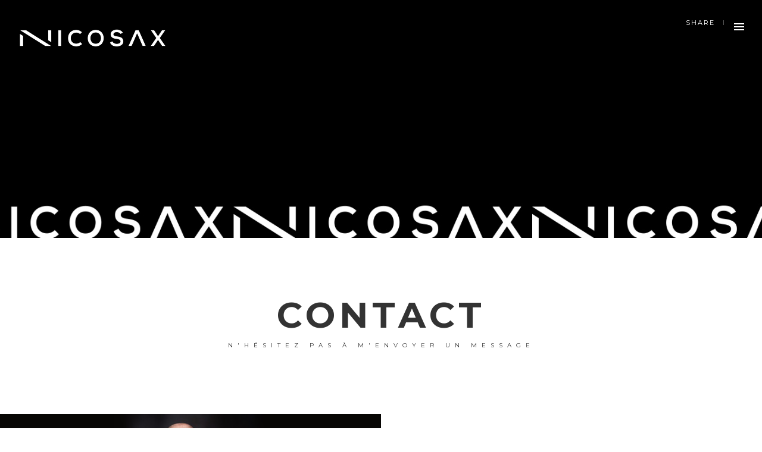

--- FILE ---
content_type: text/html; charset=UTF-8
request_url: https://nicosax.com/contact/
body_size: 14529
content:
<!DOCTYPE html>
<!--[if gte IE 9]>
<html class="no-js lt-ie9 no-scroll-animation-effects right-click-block-disabled" lang="fr-FR">
<![endif]-->
<html lang="fr-FR" class="no-js right-click-block-disabled no-scroll-animation-effects">
<head>

<!-- Meta Tags -->
<meta http-equiv="Content-Type" content="text/html; charset=UTF-8" />
<meta http-equiv="x-ua-compatible" content="ie=edge">

<meta name="viewport" content="width=device-width, initial-scale=1.0">
<meta name="apple-mobile-web-app-capable" content="yes">
<meta name="mobile-web-app-capable" content="yes">
<meta name="format-detection" content="telephone=no">

<!-- Mobile Internet Explorer ClearType Technology -->
<!--[if IEMobile]>  <meta http-equiv="cleartype" content="on"><![endif]-->

<!-- RSS - Pingbacks - Favicon -->
<link rel="alternate" type="application/rss+xml" title="NICOSAX RSS Feed" href="https://nicosax.com/feed/" />
<link rel="pingback" href="https://nicosax.com/xmlrpc.php" />

<link rel="shortcut icon" href="https://nicosax.com/wp-content/uploads/2017/09/fav_icon_N.jpg" />


<style type="text/css" data-type="vc_shortcodes-custom-css">.vc_custom_1506950502831{margin-top: 0px !important;margin-right: 0px !important;margin-bottom: 0px !important;margin-left: 0px !important;border-top-width: 0px !important;border-right-width: 0px !important;border-bottom-width: 0px !important;border-left-width: 0px !important;padding-top: 0px !important;padding-right: 0px !important;padding-bottom: 0px !important;padding-left: 0px !important;}</style><meta name='robots' content='index, follow, max-video-preview:-1, max-snippet:-1, max-image-preview:large' />
<link rel="alternate" hreflang="fr-fr" href="https://nicosax.com/contact/" />
<link rel="alternate" hreflang="en-us" href="https://nicosax.com/en/contact/" />

	<!-- This site is optimized with the Yoast SEO plugin v19.5.1 - https://yoast.com/wordpress/plugins/seo/ -->
	<title>Contact Nicosax - Saxophoniste Mariage et Événement en France</title>
	<meta name="description" content="Contactez Nicosax, saxophoniste branché mariage et événement en France par téléphone au 06 52 39 96 21 ou par mail : booking@nicosax.com." />
	<link rel="canonical" href="https://nicosax.com/contact/" />
	<meta property="og:locale" content="fr_FR" />
	<meta property="og:type" content="article" />
	<meta property="og:title" content="Contact Nicosax - Saxophoniste Mariage et Événement en France" />
	<meta property="og:description" content="Contactez Nicosax, saxophoniste branché mariage et événement en France par téléphone au 06 52 39 96 21 ou par mail : booking@nicosax.com." />
	<meta property="og:url" content="https://nicosax.com/contact/" />
	<meta property="og:site_name" content="NICOSAX" />
	<meta property="article:modified_time" content="2024-02-08T09:52:44+00:00" />
	<meta name="twitter:card" content="summary_large_image" />
	<meta name="twitter:label1" content="Durée de lecture estimée" />
	<meta name="twitter:data1" content="3 minutes" />
	<script type="application/ld+json" class="yoast-schema-graph">{"@context":"https://schema.org","@graph":[{"@type":"WebPage","@id":"https://nicosax.com/contact/","url":"https://nicosax.com/contact/","name":"Contact Nicosax - Saxophoniste Mariage et Événement en France","isPartOf":{"@id":"https://nicosax.com/#website"},"datePublished":"2017-10-02T12:44:50+00:00","dateModified":"2024-02-08T09:52:44+00:00","description":"Contactez Nicosax, saxophoniste branché mariage et événement en France par téléphone au 06 52 39 96 21 ou par mail : booking@nicosax.com.","breadcrumb":{"@id":"https://nicosax.com/contact/#breadcrumb"},"inLanguage":"fr-FR","potentialAction":[{"@type":"ReadAction","target":["https://nicosax.com/contact/"]}]},{"@type":"BreadcrumbList","@id":"https://nicosax.com/contact/#breadcrumb","itemListElement":[{"@type":"ListItem","position":1,"name":"Accueil","item":"https://nicosax.com/"},{"@type":"ListItem","position":2,"name":"CONTACT"}]},{"@type":"WebSite","@id":"https://nicosax.com/#website","url":"https://nicosax.com/","name":"NICOSAX","description":"SAXOPHONIST - COMPOSER - ARRANGER - PRODUCER","potentialAction":[{"@type":"SearchAction","target":{"@type":"EntryPoint","urlTemplate":"https://nicosax.com/?s={search_term_string}"},"query-input":"required name=search_term_string"}],"inLanguage":"fr-FR"}]}</script>
	<!-- / Yoast SEO plugin. -->


<link rel='dns-prefetch' href='//fonts.googleapis.com' />
<link rel='preconnect' href='https://fonts.gstatic.com' crossorigin />
<link rel="alternate" type="application/rss+xml" title="NICOSAX &raquo; Flux" href="https://nicosax.com/feed/" />
<link rel="alternate" type="application/rss+xml" title="NICOSAX &raquo; Flux des commentaires" href="https://nicosax.com/comments/feed/" />
<meta property='og:title' content='CONTACT'/>
<meta property='og:type' content='article'/>
<meta property='og:url' content='https://nicosax.com/contact/'/>
<meta property='og:site_name' content='NICOSAX'/>
<meta property='og:description' content='SAXOPHONIST - COMPOSER - ARRANGER - PRODUCER' />
<meta property='og:image' content='https://nicosax.com/wp-content/uploads/2017/09/logo-blanc-250.png' />
<link rel='stylesheet' id='wp-block-library-css' href='https://nicosax.com/wp-includes/css/dist/block-library/style.min.css?ver=6.2.8' type='text/css' media='all' />
<link rel='stylesheet' id='classic-theme-styles-css' href='https://nicosax.com/wp-includes/css/classic-themes.min.css?ver=6.2.8' type='text/css' media='all' />
<style id='global-styles-inline-css' type='text/css'>
body{--wp--preset--color--black: #000000;--wp--preset--color--cyan-bluish-gray: #abb8c3;--wp--preset--color--white: #ffffff;--wp--preset--color--pale-pink: #f78da7;--wp--preset--color--vivid-red: #cf2e2e;--wp--preset--color--luminous-vivid-orange: #ff6900;--wp--preset--color--luminous-vivid-amber: #fcb900;--wp--preset--color--light-green-cyan: #7bdcb5;--wp--preset--color--vivid-green-cyan: #00d084;--wp--preset--color--pale-cyan-blue: #8ed1fc;--wp--preset--color--vivid-cyan-blue: #0693e3;--wp--preset--color--vivid-purple: #9b51e0;--wp--preset--gradient--vivid-cyan-blue-to-vivid-purple: linear-gradient(135deg,rgba(6,147,227,1) 0%,rgb(155,81,224) 100%);--wp--preset--gradient--light-green-cyan-to-vivid-green-cyan: linear-gradient(135deg,rgb(122,220,180) 0%,rgb(0,208,130) 100%);--wp--preset--gradient--luminous-vivid-amber-to-luminous-vivid-orange: linear-gradient(135deg,rgba(252,185,0,1) 0%,rgba(255,105,0,1) 100%);--wp--preset--gradient--luminous-vivid-orange-to-vivid-red: linear-gradient(135deg,rgba(255,105,0,1) 0%,rgb(207,46,46) 100%);--wp--preset--gradient--very-light-gray-to-cyan-bluish-gray: linear-gradient(135deg,rgb(238,238,238) 0%,rgb(169,184,195) 100%);--wp--preset--gradient--cool-to-warm-spectrum: linear-gradient(135deg,rgb(74,234,220) 0%,rgb(151,120,209) 20%,rgb(207,42,186) 40%,rgb(238,44,130) 60%,rgb(251,105,98) 80%,rgb(254,248,76) 100%);--wp--preset--gradient--blush-light-purple: linear-gradient(135deg,rgb(255,206,236) 0%,rgb(152,150,240) 100%);--wp--preset--gradient--blush-bordeaux: linear-gradient(135deg,rgb(254,205,165) 0%,rgb(254,45,45) 50%,rgb(107,0,62) 100%);--wp--preset--gradient--luminous-dusk: linear-gradient(135deg,rgb(255,203,112) 0%,rgb(199,81,192) 50%,rgb(65,88,208) 100%);--wp--preset--gradient--pale-ocean: linear-gradient(135deg,rgb(255,245,203) 0%,rgb(182,227,212) 50%,rgb(51,167,181) 100%);--wp--preset--gradient--electric-grass: linear-gradient(135deg,rgb(202,248,128) 0%,rgb(113,206,126) 100%);--wp--preset--gradient--midnight: linear-gradient(135deg,rgb(2,3,129) 0%,rgb(40,116,252) 100%);--wp--preset--duotone--dark-grayscale: url('#wp-duotone-dark-grayscale');--wp--preset--duotone--grayscale: url('#wp-duotone-grayscale');--wp--preset--duotone--purple-yellow: url('#wp-duotone-purple-yellow');--wp--preset--duotone--blue-red: url('#wp-duotone-blue-red');--wp--preset--duotone--midnight: url('#wp-duotone-midnight');--wp--preset--duotone--magenta-yellow: url('#wp-duotone-magenta-yellow');--wp--preset--duotone--purple-green: url('#wp-duotone-purple-green');--wp--preset--duotone--blue-orange: url('#wp-duotone-blue-orange');--wp--preset--font-size--small: 13px;--wp--preset--font-size--medium: 20px;--wp--preset--font-size--large: 36px;--wp--preset--font-size--x-large: 42px;--wp--preset--spacing--20: 0.44rem;--wp--preset--spacing--30: 0.67rem;--wp--preset--spacing--40: 1rem;--wp--preset--spacing--50: 1.5rem;--wp--preset--spacing--60: 2.25rem;--wp--preset--spacing--70: 3.38rem;--wp--preset--spacing--80: 5.06rem;--wp--preset--shadow--natural: 6px 6px 9px rgba(0, 0, 0, 0.2);--wp--preset--shadow--deep: 12px 12px 50px rgba(0, 0, 0, 0.4);--wp--preset--shadow--sharp: 6px 6px 0px rgba(0, 0, 0, 0.2);--wp--preset--shadow--outlined: 6px 6px 0px -3px rgba(255, 255, 255, 1), 6px 6px rgba(0, 0, 0, 1);--wp--preset--shadow--crisp: 6px 6px 0px rgba(0, 0, 0, 1);}:where(.is-layout-flex){gap: 0.5em;}body .is-layout-flow > .alignleft{float: left;margin-inline-start: 0;margin-inline-end: 2em;}body .is-layout-flow > .alignright{float: right;margin-inline-start: 2em;margin-inline-end: 0;}body .is-layout-flow > .aligncenter{margin-left: auto !important;margin-right: auto !important;}body .is-layout-constrained > .alignleft{float: left;margin-inline-start: 0;margin-inline-end: 2em;}body .is-layout-constrained > .alignright{float: right;margin-inline-start: 2em;margin-inline-end: 0;}body .is-layout-constrained > .aligncenter{margin-left: auto !important;margin-right: auto !important;}body .is-layout-constrained > :where(:not(.alignleft):not(.alignright):not(.alignfull)){max-width: var(--wp--style--global--content-size);margin-left: auto !important;margin-right: auto !important;}body .is-layout-constrained > .alignwide{max-width: var(--wp--style--global--wide-size);}body .is-layout-flex{display: flex;}body .is-layout-flex{flex-wrap: wrap;align-items: center;}body .is-layout-flex > *{margin: 0;}:where(.wp-block-columns.is-layout-flex){gap: 2em;}.has-black-color{color: var(--wp--preset--color--black) !important;}.has-cyan-bluish-gray-color{color: var(--wp--preset--color--cyan-bluish-gray) !important;}.has-white-color{color: var(--wp--preset--color--white) !important;}.has-pale-pink-color{color: var(--wp--preset--color--pale-pink) !important;}.has-vivid-red-color{color: var(--wp--preset--color--vivid-red) !important;}.has-luminous-vivid-orange-color{color: var(--wp--preset--color--luminous-vivid-orange) !important;}.has-luminous-vivid-amber-color{color: var(--wp--preset--color--luminous-vivid-amber) !important;}.has-light-green-cyan-color{color: var(--wp--preset--color--light-green-cyan) !important;}.has-vivid-green-cyan-color{color: var(--wp--preset--color--vivid-green-cyan) !important;}.has-pale-cyan-blue-color{color: var(--wp--preset--color--pale-cyan-blue) !important;}.has-vivid-cyan-blue-color{color: var(--wp--preset--color--vivid-cyan-blue) !important;}.has-vivid-purple-color{color: var(--wp--preset--color--vivid-purple) !important;}.has-black-background-color{background-color: var(--wp--preset--color--black) !important;}.has-cyan-bluish-gray-background-color{background-color: var(--wp--preset--color--cyan-bluish-gray) !important;}.has-white-background-color{background-color: var(--wp--preset--color--white) !important;}.has-pale-pink-background-color{background-color: var(--wp--preset--color--pale-pink) !important;}.has-vivid-red-background-color{background-color: var(--wp--preset--color--vivid-red) !important;}.has-luminous-vivid-orange-background-color{background-color: var(--wp--preset--color--luminous-vivid-orange) !important;}.has-luminous-vivid-amber-background-color{background-color: var(--wp--preset--color--luminous-vivid-amber) !important;}.has-light-green-cyan-background-color{background-color: var(--wp--preset--color--light-green-cyan) !important;}.has-vivid-green-cyan-background-color{background-color: var(--wp--preset--color--vivid-green-cyan) !important;}.has-pale-cyan-blue-background-color{background-color: var(--wp--preset--color--pale-cyan-blue) !important;}.has-vivid-cyan-blue-background-color{background-color: var(--wp--preset--color--vivid-cyan-blue) !important;}.has-vivid-purple-background-color{background-color: var(--wp--preset--color--vivid-purple) !important;}.has-black-border-color{border-color: var(--wp--preset--color--black) !important;}.has-cyan-bluish-gray-border-color{border-color: var(--wp--preset--color--cyan-bluish-gray) !important;}.has-white-border-color{border-color: var(--wp--preset--color--white) !important;}.has-pale-pink-border-color{border-color: var(--wp--preset--color--pale-pink) !important;}.has-vivid-red-border-color{border-color: var(--wp--preset--color--vivid-red) !important;}.has-luminous-vivid-orange-border-color{border-color: var(--wp--preset--color--luminous-vivid-orange) !important;}.has-luminous-vivid-amber-border-color{border-color: var(--wp--preset--color--luminous-vivid-amber) !important;}.has-light-green-cyan-border-color{border-color: var(--wp--preset--color--light-green-cyan) !important;}.has-vivid-green-cyan-border-color{border-color: var(--wp--preset--color--vivid-green-cyan) !important;}.has-pale-cyan-blue-border-color{border-color: var(--wp--preset--color--pale-cyan-blue) !important;}.has-vivid-cyan-blue-border-color{border-color: var(--wp--preset--color--vivid-cyan-blue) !important;}.has-vivid-purple-border-color{border-color: var(--wp--preset--color--vivid-purple) !important;}.has-vivid-cyan-blue-to-vivid-purple-gradient-background{background: var(--wp--preset--gradient--vivid-cyan-blue-to-vivid-purple) !important;}.has-light-green-cyan-to-vivid-green-cyan-gradient-background{background: var(--wp--preset--gradient--light-green-cyan-to-vivid-green-cyan) !important;}.has-luminous-vivid-amber-to-luminous-vivid-orange-gradient-background{background: var(--wp--preset--gradient--luminous-vivid-amber-to-luminous-vivid-orange) !important;}.has-luminous-vivid-orange-to-vivid-red-gradient-background{background: var(--wp--preset--gradient--luminous-vivid-orange-to-vivid-red) !important;}.has-very-light-gray-to-cyan-bluish-gray-gradient-background{background: var(--wp--preset--gradient--very-light-gray-to-cyan-bluish-gray) !important;}.has-cool-to-warm-spectrum-gradient-background{background: var(--wp--preset--gradient--cool-to-warm-spectrum) !important;}.has-blush-light-purple-gradient-background{background: var(--wp--preset--gradient--blush-light-purple) !important;}.has-blush-bordeaux-gradient-background{background: var(--wp--preset--gradient--blush-bordeaux) !important;}.has-luminous-dusk-gradient-background{background: var(--wp--preset--gradient--luminous-dusk) !important;}.has-pale-ocean-gradient-background{background: var(--wp--preset--gradient--pale-ocean) !important;}.has-electric-grass-gradient-background{background: var(--wp--preset--gradient--electric-grass) !important;}.has-midnight-gradient-background{background: var(--wp--preset--gradient--midnight) !important;}.has-small-font-size{font-size: var(--wp--preset--font-size--small) !important;}.has-medium-font-size{font-size: var(--wp--preset--font-size--medium) !important;}.has-large-font-size{font-size: var(--wp--preset--font-size--large) !important;}.has-x-large-font-size{font-size: var(--wp--preset--font-size--x-large) !important;}
.wp-block-navigation a:where(:not(.wp-element-button)){color: inherit;}
:where(.wp-block-columns.is-layout-flex){gap: 2em;}
.wp-block-pullquote{font-size: 1.5em;line-height: 1.6;}
</style>
<link rel='stylesheet' id='contact-form-7-css' href='https://nicosax.com/wp-content/plugins/contact-form-7/includes/css/styles.css?ver=5.7.7' type='text/css' media='all' />
<link rel='stylesheet' id='pac-front-calendar-style-css' href='https://nicosax.com/wp-content/plugins/podamibe-appointment-calendar/assets/pac-calendar.css?ver=1.1.4' type='text/css' media='all' />
<link rel='stylesheet' id='pac-front-style2-css' href='https://nicosax.com/wp-content/plugins/podamibe-appointment-calendar/assets/pac-front-style-two.css?ver=1.1.4' type='text/css' media='all' />
<link rel='stylesheet' id='rs-plugin-settings-css' href='https://nicosax.com/wp-content/plugins/revslider/public/assets/css/settings.css?ver=5.4.3.1' type='text/css' media='all' />
<style id='rs-plugin-settings-inline-css' type='text/css'>
#rs-demo-id {}
</style>
<link rel='stylesheet' id='wpml-menu-item-0-css' href='//nicosax.com/wp-content/plugins/sitepress-multilingual-cms/templates/language-switchers/menu-item/style.css?ver=1' type='text/css' media='all' />
<link rel='stylesheet' id='parent-style-css' href='https://nicosax.com/wp-content/themes/az_alice/style.css?ver=6.2.8' type='text/css' media='all' />
<link rel='stylesheet' id='az-google-font-css' href='https://fonts.googleapis.com/css?family=Source+Sans+Pro%3A400%2C300%2C300italic%2C400italic%2C600%2C600italic%2C700italic%2C700%7CMontserrat%3A400%2C700%7CCrimson+Text%3A400%2C400italic&#038;ver=6.2.8' type='text/css' media='all' />
<link rel='stylesheet' id='bootstrap-css' href='https://nicosax.com/wp-content/themes/az_alice/_include/css/bootstrap.min.css?ver=6.2.8' type='text/css' media='all' />
<link rel='stylesheet' id='main-fonts-css' href='https://nicosax.com/wp-content/themes/az_alice/_include/css/fonts.css?ver=6.2.8' type='text/css' media='all' />
<link rel='stylesheet' id='main-styles-css' href='https://nicosax.com/wp-content/themes/az_alice-child/style.css?ver=6.2.8' type='text/css' media='all' />
<!--[if lt IE 9]>
<link rel='stylesheet' id='vc_lte_ie9-css' href='https://nicosax.com/wp-content/plugins/js_composer/assets/css/vc_lte_ie9.min.css?ver=6.0.5' type='text/css' media='screen' />
<![endif]-->
<link rel="preload" as="style" href="https://fonts.googleapis.com/css?family=Montserrat:100,200,300,400,500,600,700,800,900,100italic,200italic,300italic,400italic,500italic,600italic,700italic,800italic,900italic%7CAmiko:400,600,700&#038;subset=latin&#038;display=swap&#038;ver=6.2.8" /><link rel="stylesheet" href="https://fonts.googleapis.com/css?family=Montserrat:100,200,300,400,500,600,700,800,900,100italic,200italic,300italic,400italic,500italic,600italic,700italic,800italic,900italic%7CAmiko:400,600,700&#038;subset=latin&#038;display=swap&#038;ver=6.2.8" media="print" onload="this.media='all'"><noscript><link rel="stylesheet" href="https://fonts.googleapis.com/css?family=Montserrat:100,200,300,400,500,600,700,800,900,100italic,200italic,300italic,400italic,500italic,600italic,700italic,800italic,900italic%7CAmiko:400,600,700&#038;subset=latin&#038;display=swap&#038;ver=6.2.8" /></noscript><script type='text/javascript' src='https://nicosax.com/wp-includes/js/jquery/jquery.min.js?ver=3.6.4' id='jquery-core-js'></script>
<script type='text/javascript' src='https://nicosax.com/wp-includes/js/jquery/jquery-migrate.min.js?ver=3.4.0' id='jquery-migrate-js'></script>
<script type='text/javascript' src='https://nicosax.com/wp-content/plugins/revslider/public/assets/js/jquery.themepunch.tools.min.js?ver=5.4.3.1' id='tp-tools-js'></script>
<script type='text/javascript' src='https://nicosax.com/wp-content/plugins/revslider/public/assets/js/jquery.themepunch.revolution.min.js?ver=5.4.3.1' id='revmin-js'></script>
<link rel="https://api.w.org/" href="https://nicosax.com/wp-json/" /><link rel="alternate" type="application/json" href="https://nicosax.com/wp-json/wp/v2/pages/344" /><link rel="EditURI" type="application/rsd+xml" title="RSD" href="https://nicosax.com/xmlrpc.php?rsd" />
<link rel="wlwmanifest" type="application/wlwmanifest+xml" href="https://nicosax.com/wp-includes/wlwmanifest.xml" />
<meta name="generator" content="WordPress 6.2.8" />
<link rel='shortlink' href='https://nicosax.com/?p=344' />
<link rel="alternate" type="application/json+oembed" href="https://nicosax.com/wp-json/oembed/1.0/embed?url=https%3A%2F%2Fnicosax.com%2Fcontact%2F" />
<link rel="alternate" type="text/xml+oembed" href="https://nicosax.com/wp-json/oembed/1.0/embed?url=https%3A%2F%2Fnicosax.com%2Fcontact%2F&#038;format=xml" />
<meta name="generator" content="WPML ver:4.2.7.1 stt:1,4;" />
<meta name="framework" content="Redux 4.1.24" />
		<style type="text/css">
							.pac-front-calendar .pac_front_booked a.ui-state-default,.pac-front-calendar .pac_front_booked .ui-state-default.ui-state-active{
					background:#dd3333;
				}

				.pac-na-text-box{
					background:#dd3333;
				}
							</style>
			
<!-- Google Analytics -->
<script>
(function(i,s,o,g,r,a,m){i['GoogleAnalyticsObject']=r;i[r]=i[r]||function(){
(i[r].q=i[r].q||[]).push(arguments)},i[r].l=1*new Date();a=s.createElement(o),
m=s.getElementsByTagName(o)[0];a.async=1;a.src=g;m.parentNode.insertBefore(a,m)
})(window,document,'script','//www.google-analytics.com/analytics.js','ga');

ga('create', 'UA-111554690-1', 'auto');
ga('send', 'pageview');

</script>
<!-- End Google Analytics -->
				
            <style type="text/css">
                

                /* CUSTOM FONTS */

                .logo-setup.logo-text { font-family: Montserrat, "HelveticaNeue", helvetica, arial, sans-serif; }

                body, input, button, select, textarea, .comment-author .comment-title { font-family: Amiko, "HelveticaNeue", helvetica, arial, sans-serif; }

                #blog .post-creative .post-link .post-naming .post-date,#blog .post-creative .post-link .post-naming .post-title,#error-page .box-content-titles .error-subheading,#error-page .box-content-titles .error-title,#title-header-flexslider.flexslider .slider-content .slide-subtitle,#title-header-flexslider.flexslider .slider-content.big-format-heading .slide-title,.az-button,.az-divider,.big-format-heading .box-content-titles .subheading,.big-format-heading .box-content-titles .title,.box-content-titles .subheading,.entry-meta-area,.footer .credits,.footer .share-footer,.form-submit #submit,.infinite-scroll p,.menu-search,.menu-share,.mm-panel .sub-menu li a,.mm-panel ul li a,.mm-classic-panel ul li a,.mm-classic-panel .sub-menu li a,.modal-search .search-subtitle,.modal-search form#searchform input[type=text],.normal-pagination .next-post a .pagination-inner,.normal-pagination .prev-post a .pagination-inner,.portfolio-navi-popup .counter-portfolio,.share-btn-footer>span,.team-navi-popup .counter-team,.dots-menu-navigation .dots-menu-label,#az_header_language_list .lang,h1,h2,h3,h4,h5,h6 { font-family: Montserrat, "HelveticaNeue", helvetica, arial, sans-serif; } 
            
                #blog.grid .count-number-post,#title-header-flexslider.flexslider .slider-content .slide-title,.bg-slogan-content .slogan-text,.box-content-titles .title,.wp-caption,blockquote { font-family: Montserrat, Georgia, "Times New Roman", Times, serif; }
                
                /* END CUSTOM FONTS */

            
            </style>

            <style type="text/css">
                

                /* CUSTOM COLORS */

                ::selection { background: #a08943; }
                ::-moz-selection { background: #a08943; }

                .light-type #title-header-flexslider.flexslider .slider-content .slide-subtitle,.light-type #title-header-flexslider.flexslider .slider-content .slide-title,.light-type .box-content-titles .subheading,.light-type .box-content-titles .title,.light-type .logo-setup.logo-text,.light-type .mobile_video_button.normal-inside i,.light-type .optional-menu a,.light-type #az_header_language_list .lang a,.light-type .player_YT_Mod_button.normal-inside i,.light-type .scroll-btn-full-area-title-header i,.light-type .self_player_button.normal-inside i,.light-type .vimeo_player_button.normal-inside i,.no-touch .light-type .optional-menu a:hover, .light-type .mm-classic-panel ul li a { color: #FFFFFF; }

                .light-type .menu-nav .bars .top,.light-type .menu-nav .bars .middle,.light-type .menu-nav .bars .bottom { background: #FFFFFF; }

                .light-type .optional-menu .menu-share::before, .light-type .optional-menu .menu-search::before, .light-type #az_header_language_list::before, .light-type .mm-classic-panel ul li::before { background: rgba(255,255,255,0.35); }

                .light-type #title-header-flexslider.flexslider .flex-control-nav li a { border-color: #FFFFFF; }

                .light-type #title-header-flexslider.flexslider .flex-control-nav li a::before,.light-type #title-header-flexslider.flexslider .flex-control-nav li a.flex-active,.no-touch .light-type #title-header-flexslider.flexslider .flex-control-nav li a:hover::after { background: rgba(255,255,255,0.6); }

                .light-type .mobile_video_button.normal-inside,.light-type .self_player_button.normal-inside,.light-type .player_YT_Mod_button.normal-inside,.light-type .vimeo_player_button.normal-inside { border-color: rgba(255,255,255,0.35); }

                .light-type .mobile_video_button.normal-inside:hover,.light-type .self_player_button.normal-inside:hover,.light-type .player_YT_Mod_button.normal-inside:hover,.light-type .vimeo_player_button.normal-inside:hover { background-color: rgba(255,255,255,0.175); }

                .dark-type #title-header-flexslider.flexslider .slider-content .slide-subtitle,.dark-type #title-header-flexslider.flexslider .slider-content .slide-title,.dark-type .box-content-titles .subheading,.dark-type .box-content-titles .title,.dark-type .logo-setup.logo-text,.dark-type .mobile_video_button.normal-inside i,.dark-type .optional-menu a,.dark-type #az_header_language_list .lang a,.dark-type .player_YT_Mod_button.normal-inside i,.dark-type .scroll-btn-full-area-title-header i,.dark-type .self_player_button.normal-inside i,.dark-type .vimeo_player_button.normal-inside i,.no-touch .dark-type .optional-menu a:hover, .dark-type .mm-classic-panel ul li a { color: #000000; }

                .dark-type .menu-nav .bars .top,.dark-type .menu-nav .bars .middle,.dark-type .menu-nav .bars .bottom { background: #000000; }

                .dark-type .optional-menu .menu-share::before,.dark-type .optional-menu .menu-search::before, .dark-type #az_header_language_list::before, .dark-type .mm-classic-panel ul li::before { background: rgba(0,0,0,0.35); }

                .dark-type #title-header-flexslider.flexslider .flex-control-nav li a { border-color: #000000; }

                .dark-type #title-header-flexslider.flexslider .flex-control-nav li a.flex-active,.dark-type #title-header-flexslider.flexslider .flex-control-nav li a::before,.no-touch .dark-type #title-header-flexslider.flexslider .flex-control-nav li a:hover::after { background-color: rgba(0,0,0,0.6); }

                .dark-type .mobile_video_button.normal-inside,.dark-type .player_YT_Mod_button.normal-inside,.dark-type .self_player_button.normal-inside,.dark-type .vimeo_player_button.normal-inside { border-color: rgba(0,0,0,0.35); }

                .dark-type .mobile_video_button.normal-inside:hover,.dark-type .player_YT_Mod_button.normal-inside:hover,.dark-type .self_player_button.normal-inside:hover,.dark-type .vimeo_player_button.normal-inside:hover { background-color: rgba(0,0,0,0.175); }

                .az-box-icon .az-box-icon-media i,.az-box-icon .box-wrapper-link,.az-box-icon .box-wrapper-link .box-text,.portfolio-filter li a,body { color: ; }

                #az_header_language_list .lang,.dropcap-color,.highlight-normal-text,.no-touch #cancel-comment-reply-link:hover,.no-touch #cd-zoom-in:hover i,.no-touch #cd-zoom-out:hover i,.no-touch #error-page .back-home:hover,.no-touch #twitter-feed-section .tweet_text a:hover,.no-touch .az-box-icon .box-wrapper-link:hover .box-title,.no-touch .az-social-profiles ul.az-social-profiles-link li a:hover,.no-touch .credits-social ul li a:hover,.no-touch .footer .credits-social ul li a:hover,.no-touch .dark-type.footer-widget-area a:hover,.no-touch .footer .credits a:hover,.no-touch .mm-panel ul li a:hover,.no-touch .portfolio-filter li a:hover,.no-touch a:active,.no-touch a:focus,.no-touch a:hover,.normal-pagination.numbers-only a.active,.normal-pagination.numbers-only a.nothing-dot,.portfolio-filter li a.selected,a:active,a:focus,.no-touch .panel-title > a:hover { color: #a08943; }

                .no-touch .mm-panel ul li a:hover,.mm-panel li.current a,.mm-panel li.current-cat a,.mm-panel li.current_page_item a,.mm-panel li.current-menu-item a,.mm-panel li.current-page-ancestor a,.mm-panel li.current-menu-ancestor a { color: #a08943; }

                .no-touch .mm-panel .sub-menu li a:hover,.mm-panel .sub-menu li.current a,.mm-panel .sub-menu li.current-cat a,.mm-panel .sub-menu li.current_page_item a,.mm-panel .sub-menu li.current-menu-item a,.mm-panel .sub-menu li.current-page-ancestor a,.mm-panel .sub-menu li.current-menu-ancestor a { color: #a08943!important; }

                .no-touch .mm-classic-panel ul li a:hover,.mm-classic-panel li.current > a,.mm-classic-panel li.current-cat > a,.mm-classic-panel li.current_page_item > a,.mm-classic-panel li.current-menu-item > a,.mm-classic-panel li.current-page-ancestor > a,.mm-classic-panel li.current-menu-ancestor > a { color: #a08943!important; }

                .no-touch .mm-classic-panel .sub-menu li a:hover,.mm-classic-panel .sub-menu li.current > a,.mm-classic-panel .sub-menu li.current-cat > a,.mm-classic-panel .sub-menu li.current_page_item > a,.mm-classic-panel .sub-menu li.current-menu-item > a,.mm-classic-panel .sub-menu li.current-page-ancestor > a,.mm-classic-panel .sub-menu li.current-menu-ancestor > a { color: #a08943!important; }

                #preloader-container .pre-progress-bar,.bg-slogan-menu.bg-solid-color-slogan,.form-submit::after,.form-submit::before,.highlight-color-text,.mejs-controls .mejs-horizontal-volume-slider .mejs-horizontal-volume-current,.mejs-controls .mejs-time-rail .mejs-time-current,.mejs-controls .mejs-volume-button .mejs-volume-slider .mejs-volume-current,.no-touch .normal-pagination .back-post a:hover,.no-touch .normal-pagination .next-post a:hover,.no-touch .normal-pagination .prev-post a:hover,.no-touch .normal-pagination.numbers-only a:hover,.no-touch .tagcloud a:hover,.no-touch a.az-button:hover,.optional-menu a::after,.tagcloud a:active,.tagcloud a:focus,a.az-button:active,a.az-button:focus,.no-touch .wpcf7 .wpcf7-submit:hover { background: #a08943; }

                .dark-type.footer-widget-area .tagcloud a:focus,.dark-type.footer-widget-area .tagcloud a:hover,.no-touch #creative-popup-flexslider .flex-direction-nav li a:hover,.no-touch .dark-type.footer-widget-area .tagcloud a:active,.no-touch .portfolio-navi-popup a:hover,.no-touch .team-navi-popup a:hover,.no-touch a.az-button.inverted-mode:hover,a.az-button.inverted-mode:active,a.az-button.inverted-mode:focus { background: #a08943; border-color: #a08943; }

                #searchform input[type=text]:focus,.preloader,.respond-comment textarea:focus,.respond-field input:focus,.widget_search form input[type=text]:focus,.wpcf7 input[type=text]:focus,.wpcf7 input[type=email]:focus, .wpcf7 textarea:focus { border-color: #a08943; }

                .no-touch .mejs-overlay:hover .mejs-overlay-button {  background-color: #a08943;  }

                .no-touch .light-type .logo-setup.logo-text:hover, .no-touch .dark-type .logo-setup.logo-text:hover { color: #a08943!important; }

                .no-touch .portfolio-creative-slider .flex-direction-nav li a:hover { background-color: #a08943; border-color: #a08943; }

                @media (min-width: 320px) and (max-width: 1024px) {

                    #my-menu.mobile-menu .mm-panel li.current a,#my-menu.mobile-menu .mm-panel li.current-cat a,#my-menu.mobile-menu .mm-panel li.current-menu-ancestor a,#my-menu.mobile-menu .mm-panel li.current-menu-item a,#my-menu.mobile-menu .mm-panel li.current-page-ancestor a,#my-menu.mobile-menu .mm-panel li.current_page_item a,.no-touch #my-menu.mobile-menu .credits-social ul li a:hover,.no-touch #my-menu.mobile-menu .mm-panel ul li a:hover { color: #a08943; }

                    .no-touch #my-menu.mobile-menu .sub-menu li a:hover { color: #a08943 !important; }

                }

                /* END CUSTOM COLORS */

            
            </style>
<meta name="generator" content="Powered by Slider Revolution 5.4.3.1 - responsive, Mobile-Friendly Slider Plugin for WordPress with comfortable drag and drop interface." />

		<style type="text/css">
			html, * html body { margin-top: 0 !important; }
		</style><script type="text/javascript">function setREVStartSize(e){
				try{ var i=jQuery(window).width(),t=9999,r=0,n=0,l=0,f=0,s=0,h=0;					
					if(e.responsiveLevels&&(jQuery.each(e.responsiveLevels,function(e,f){f>i&&(t=r=f,l=e),i>f&&f>r&&(r=f,n=e)}),t>r&&(l=n)),f=e.gridheight[l]||e.gridheight[0]||e.gridheight,s=e.gridwidth[l]||e.gridwidth[0]||e.gridwidth,h=i/s,h=h>1?1:h,f=Math.round(h*f),"fullscreen"==e.sliderLayout){var u=(e.c.width(),jQuery(window).height());if(void 0!=e.fullScreenOffsetContainer){var c=e.fullScreenOffsetContainer.split(",");if (c) jQuery.each(c,function(e,i){u=jQuery(i).length>0?u-jQuery(i).outerHeight(!0):u}),e.fullScreenOffset.split("%").length>1&&void 0!=e.fullScreenOffset&&e.fullScreenOffset.length>0?u-=jQuery(window).height()*parseInt(e.fullScreenOffset,0)/100:void 0!=e.fullScreenOffset&&e.fullScreenOffset.length>0&&(u-=parseInt(e.fullScreenOffset,0))}f=u}else void 0!=e.minHeight&&f<e.minHeight&&(f=e.minHeight);e.c.closest(".rev_slider_wrapper").css({height:f})					
				}catch(d){console.log("Failure at Presize of Slider:"+d)}
			};</script>
		<style type="text/css" id="wp-custom-css">
			.container-fluid.full-screen.with-content{
	padding:0 10px;
	
}
.logo-partenaire-p{
	padding-top:20px;
	padding-bottom:20px;
}

#recaptcha-form{
	display:block;
	width:300px;
	margin:0 auto;
}


form.post-password-form p,label,
form.post-password-form p:nth-child(2) { text-align: center; }
form.post-password-form input { margin: 0 auto 10px auto; }

.post-password-required p,form { text-align: center; }
.post-password-required form input { margin: 0 auto 10px auto; }		</style>
		
</head>

<!-- Body -->

<body class="page-template-default page page-id-344 desktop-version creative-header wpb-js-composer js-comp-ver-6.0.5 vc_responsive">


        <div id="preloader-container">
            <div class="preloader-page" style="width: 250px; height: 250px; margin-left: -125px; margin-top: -125px;">
                <div class="preloader-loading-image" style="background-image: url(https://nicosax.com/wp-content/uploads/2017/10/anim_logo_N_5.gif); width: 250px; height: 250px;"></div>
            </div>
            
        </div>

<div id="my-menu" class="slogan-enabled">
        <!-- Start Slogan Panel -->
    <div class="bg-slogan-menu bg-image-slogan" style="background-image: url(https://nicosax.com/wp-content/uploads/2017/10/fond-nicosax2BIS.jpg); background-position:center center; background-repeat: no-repeat; background-size: cover;">
        <span class="bg-image-slogan-mask" style="background-color: rgba(0,0,0,0.4);"></span>        <div class="bg-slogan-content">
                        <a class="slogan-logo" href="https://nicosax.com" title="NICOSAX">
                <img class="standard" src="https://nicosax.com/wp-content/uploads/2017/09/logo-blanc-300.png" width="300" height="39" alt="NICOSAX" />
            </a>   
                                </div>
    </div>
    <!-- End Slogan Panel -->
    
    <!-- Start Menu Panel -->
    <nav class="mm-panel">
        <ul id="menu-menu-1" class="sf-menu"><li id="menu-item-806" class="menu-item"><a href="https://nicosax.com/">ACCUEIL</a></li>
<li id="menu-item-132" class="menu-item"><a href="https://nicosax.com/biographie/">BIOGRAPHIE</a></li>
<li id="menu-item-866" class="menu-item"><a href="https://nicosax.com/galerie/">GALERIE</a></li>
<li id="menu-item-397" class="has-ul menu-item"><a href="https://nicosax.com/formules/">FORMULES</a><ul class="sub-menu">	<li id="menu-item-1126" class="menu-item"><a href="https://nicosax.com/formule-cocktail/">FORMULE-COCKTAIL</a></li>
</ul>
</li>
<li id="menu-item-210" class="menu-item"><a href="https://nicosax.com/partenaires/">PARTENAIRES</a></li>
<li id="menu-item-1005" class="menu-item"><a href="https://nicosax.com/espace-presse/">ESPACE PRESSE</a></li>
<li id="menu-item-396" class="current selected active menu-item"><a href="https://nicosax.com/contact/">CONTACT</a></li>
<li id="menu-item-wpml-ls-3-fr" class="menu-item menu-item"><a href="https://nicosax.com/contact/"><img class="wpml-ls-flag" src="https://nicosax.com/wp-content/plugins/sitepress-multilingual-cms/res/flags/fr.png" alt="fr" title="Français"></a></li>
<li id="menu-item-wpml-ls-3-en" class="menu-item menu-item"><a href="https://nicosax.com/en/contact/"><img class="wpml-ls-flag" src="https://nicosax.com/wp-content/plugins/sitepress-multilingual-cms/res/flags/en.png" alt="en" title="English"></a></li>
</ul>
    </nav>
    <!-- End Menu Panel -->

    <!-- Start Close Menu -->
    <a class="menu-trigger-close">
        <div class="bars">
            <i class="bar top"></i>
            <i class="bar bottom"></i>
        </div>
    </a>
    <!-- End Close Menu -->

    
<!-- Start Search/Share Menu -->
<div class="optional-menu" data-menu="always">
        <a class="menu-share open-modal-share">Share</a>
            </div>
<!-- End Search/Share Menu -->

    
        
<!-- Start Credits Social -->
<div class="credits-social">
    <ul class="menu-nav-social">
                                                                                                <li><a href="https://fr-fr.facebook.com/Nicosax-729241797108509/" target="_blank"><i class="font-icon-social-facebook"></i></a></li>
                                                                <li><a href="https://www.instagram.com/nicosax_off/" target="_blank"><i class="font-icon-social-instagram"></i></a></li>
                                                                                                                                                                <li><a href="https://www.youtube.com/user/nicosaxperformer" target="_blank"><i class="font-icon-social-youtube"></i></a></li>
                    </ul>
</div>
<!-- End Credits Social -->
    
    
</div>


<div class="wrap_all light-type">


<header id="header">
    
<!-- HEADER CREATIVE -->
<div id="nav-wrapper">

    <div class="wrap-position">
    	        <a class="logo-setup logo-img" href="https://nicosax.com" title="NICOSAX" style="top:20px;">
            <img class="standard" src="https://nicosax.com/wp-content/uploads/2017/09/logo-blanc-250.png" alt="NICOSAX" width="250" height="32" style="height:32px; max-height:39px;" />
            <img class="retina" src="https://nicosax.com/wp-content/uploads/2017/09/logo-blanc-250.png" alt="NICOSAX" width="250" height="32" style="max-height:39px;" />
                        <img class="standard dark-mod" src="https://nicosax.com/wp-content/uploads/2017/09/logo-noir-250.png" alt="NICOSAX" width="250" height="32" style="height: 32px; max-height:39px;" />            <img class="retina dark-mod" src="https://nicosax.com/wp-content/uploads/2017/09/logo-noir-250.png" alt="NICOSAX" width="250" height="32" style="max-height:39px;" />                    </a>    
                <a class="menu-nav menu-trigger">
        	<div class="bars">
        		<i class="bar top"></i>
        		<i class="bar middle"></i>
        		<i class="bar bottom"></i>
        	</div>
        </a>

                    
<!-- Start Search/Share Menu -->
<div class="optional-menu" data-menu="always">
        <a class="menu-share open-modal-share">Share</a>
            </div>
<!-- End Search/Share Menu -->
            </div>

</div>
<!-- END HEADER CREATIVE -->
</header>

<!-- Start Modal Share -->
<div class="modal-container-share">
    <div class="header-share">
        <a class="close-modal-share">
            <div class="bars">
                <i class="bar top"></i>
                <i class="bar bottom"></i>
            </div>
        </a>
    </div>
    <div class="modal-share">
                <a class="az-share-twitter share-btn-footer" href="https://twitter.com/home?status=CONTACT+https%3A%2F%2Fnicosax.com%2Fcontact%2F" title="Share on Twitter" target="_blank"><i class="font-icon-social-twitter"></i><span>Share</span></a>
                        <a class="az-share-facebook share-btn-footer" href="https://www.facebook.com/share.php?u=https%3A%2F%2Fnicosax.com%2Fcontact%2F&amp;title=CONTACT" title="Share on Facebook" target="_blank"><i class="font-icon-social-facebook"></i><span>Share</span></a>
                        <a class="az-share-google share-btn-footer" href="https://plus.google.com/share?url=https%3A%2F%2Fnicosax.com%2Fcontact%2F" title="Share on Google Plus" target="_blank"><i class="font-icon-social-google-plus"></i><span>Share</span></a>
                        <a class="az-share-pinterest share-btn-footer" href="http://pinterest.com/pin/create/bookmarklet/?media=&amp;url=https%3A%2F%2Fnicosax.com%2Fcontact%2F&amp;is_video=false&amp;description=CONTACT" title="Share on Pinterest" target="_blank"><i class="font-icon-social-pinterest"></i><span>Share</span></a>
                        <a class="az-share-linkedin share-btn-footer" href="http://www.linkedin.com/shareArticle?mini=true&amp;url=https%3A%2F%2Fnicosax.com%2Fcontact%2F&amp;title=CONTACT" title="Share on Linkedin" target="_blank"><i class="font-icon-social-linkedin"></i><span>Share</span></a>
            </div>
</div>
<!-- End Modal Share -->



<div id="main" class="">
<div id="content">
	
<div class="wrap-title-header desktop-version">
    
    <div class="fake-layer-spacer normal-height" style="height: 400px;"></div>

    
    <div id="image-parallax-header" class="title-header-spacer">
        <div class="title-header-container imagize-parallax normal-height normal-container" style="background-image: url(https://nicosax.com/wp-content/uploads/2017/10/bandeau_contact-1.jpg); height: 400px;">
                                </div>
            </div>

    

</div>
	<section class="wrap_content">
						
<div class="main-content master-section-content no-detect no-padding">
<div class="container">
<div class="row">
<div class="col-md-12 normal-column"><div class="row"><div class="col-md-12">
	<div class="blank-divider" style="height: 80px;"></div>
</div></div>
</div>
</div>
</div>
</div>
<div class="main-content master-section-content no-detect no-padding">
<div class="container">
<div class="row">
<div class="col-md-12 normal-column">
	<div class="az-special-heading default-special-heading-color">
		<h2 class="az-special-heading-title custom-responsive-typo" data-df="6" data-md="6" data-sml="6" data-vsml="5" data-usml="4">CONTACT</h2>
		<h3 class="az-special-heading-subtitle">N'hésitez pas à m'envoyer un message</h3>
	</div>
</div>
</div>
</div>
</div>
<div class="main-content master-section-content no-detect no-padding">
<div class="container">
<div class="row">
<div class="col-md-12 normal-column">
	<div class="blank-divider" style="height: 110px;"></div>

</div>
</div>
</div>
</div><section class="vc_section vc_custom_1506950502831 vc_section-has-fill vc_row-o-full-height vc_section-o-content-middle vc_section-flex">
<div class="main-content master-section-content no-detect no-margin-and-padding no-padding">
<div class="container-fluid">
<div class="row">
<div class="col-md-6 normal-column">
<div class="az-single-image">
	<img class="normal-image aligncenter" src="https://nicosax.com/wp-content/uploads/2017/10/H09A8495-1024x683-BIS.jpg" width="1500" height="885" alt="00" />
</div>
</div>
<div class="col-md-6 normal-column equals-col-height mobile-on-text" data-minheight="200"><div class="vertical-text mobile-on-text">
	<div class="az-special-heading default-special-heading-color start-animated-content az-move-up hidden-xs">
		<h2 class="az-special-heading-title custom-responsive-typo" data-df="3" data-md="3" data-sml="3" data-vsml="2" data-usml="3">RENSEIGNEMENTS ET RESERVATIONS</h2>
		<h3 class="az-special-heading-subtitle">Veuillez contacter</h3>
	</div>
<div class="text-block hidden-lg hidden-md hidden-sm">
<p style="text-align: center; font-weight: bold; font-size: 28px;">RENSEIGNEMENTS ET RESERVATIONS</p>

</div> 

<div class="text-block hidden-lg hidden-md hidden-sm">
<p style="text-align: center; font weigth: 400; letter-spacing: 3px;">Veuillez contacter</p>

</div> 

	<div class="blank-divider" style="height: 90px;"></div>

<div class="text-block">
<p style="text-align: center; font-size: 1.3em;">Mail de contact</p>
<p style="text-align: center; font-size: 1.3em;">contact@nicosax.com</p>

</div> 
</div>
</div>
</div>
</div>
</div>
<div class="main-content master-section-content no-detect no-margin-and-padding no-padding hidden-lg hidden-md hidden-sm hidden-xs">
<div class="container-fluid">
<div class="row">
<div class="col-md-6 normal-column equals-col-height mobile-on-text" data-minheight="200"><div class="vertical-text mobile-on-text">
	<div class="az-special-heading default-special-heading-color start-animated-content az-move-up">
		<h2 class="az-special-heading-title custom-responsive-typo" data-df="3" data-md="3" data-sml="3" data-vsml="5" data-usml="4">MESSAGE</h2>
		<h3 class="az-special-heading-subtitle">envoyer un e-mail</h3>
	</div>
	<div class="blank-divider" style="height: 90px;"></div>

<div class="wpcf7 no-js" id="wpcf7-f6-p344-o1" lang="fr-FR" dir="ltr">
<div class="screen-reader-response"><p role="status" aria-live="polite" aria-atomic="true"></p> <ul></ul></div>
<form action="/contact/#wpcf7-f6-p344-o1" method="post" class="wpcf7-form init" aria-label="Formulaire de contact" novalidate="novalidate" data-status="init">
<div style="display: none;">
<input type="hidden" name="_wpcf7" value="6" />
<input type="hidden" name="_wpcf7_version" value="5.7.7" />
<input type="hidden" name="_wpcf7_locale" value="fr_FR" />
<input type="hidden" name="_wpcf7_unit_tag" value="wpcf7-f6-p344-o1" />
<input type="hidden" name="_wpcf7_container_post" value="344" />
<input type="hidden" name="_wpcf7_posted_data_hash" value="" />
<input type="hidden" name="_wpcf7_recaptcha_response" value="" />
</div>
<p><label><br />
<span class="wpcf7-form-control-wrap" data-name="your-name"><input size="40" class="wpcf7-form-control wpcf7-text wpcf7-validates-as-required" aria-required="true" aria-invalid="false" placeholder="NOM" value="" type="text" name="your-name" /></span></label>
</p>
<p><label><br />
<span class="wpcf7-form-control-wrap" data-name="your-email"><input size="40" class="wpcf7-form-control wpcf7-text wpcf7-email wpcf7-validates-as-required wpcf7-validates-as-email" aria-required="true" aria-invalid="false" placeholder="E-MAIL" value="" type="email" name="your-email" /></span> </label>
</p>
<p><label><br />
<span class="wpcf7-form-control-wrap" data-name="event-type"><input size="40" class="wpcf7-form-control wpcf7-text wpcf7-validates-as-required" aria-required="true" aria-invalid="false" placeholder="TYPE D&#039;EVENEMENT" value="" type="text" name="event-type" /></span><br />
</label>
</p>
<p><label><br />
<span class="wpcf7-form-control-wrap" data-name="your-location"><input size="40" class="wpcf7-form-control wpcf7-text wpcf7-validates-as-required" aria-required="true" aria-invalid="false" placeholder="LIEU DE L&#039;EVENEMENT" value="" type="text" name="your-location" /></span></label>
</p>
<p><label> DATE DE L'EVENEMENT<br />
<span class="wpcf7-form-control-wrap" data-name="date-254"><input class="wpcf7-form-control wpcf7-date wpcf7-validates-as-required wpcf7-validates-as-date" aria-required="true" aria-invalid="false" value="" type="date" name="date-254" /></span></label>
</p>
<p><label><br />
<span class="wpcf7-form-control-wrap" data-name="your-subject"><input size="40" class="wpcf7-form-control wpcf7-text" aria-invalid="false" placeholder="SUJET" value="" type="text" name="your-subject" /></span> </label>
</p>
<p><label><br />
<span class="wpcf7-form-control-wrap" data-name="your-message"><textarea cols="40" rows="10" class="wpcf7-form-control wpcf7-textarea" aria-invalid="false" placeholder="VOTRE MESSAGE" name="your-message"></textarea></span> </label>
</p>
<div id="recaptcha-form">

</div>
<p><input class="wpcf7-form-control has-spinner wpcf7-submit" type="submit" value="Envoyer" />
</p><div class="wpcf7-response-output" aria-hidden="true"></div>
</form>
</div>
</div>
</div>
<div class="col-md-6 colorize-column equals-col-height" data-minheight="350" style="background-color: #bcbcbc;"><div class="no-vertical-text">
	<div class="blank-divider" style="height: 150px;"></div>

	<div class="az-special-heading default-special-heading-color hidden-xs">
		<h2 class="az-special-heading-title custom-responsive-typo" data-df="3" data-md="3" data-sml="3" data-vsml="5" data-usml="4">NOS DISPONIBILITES</h2>
		<h3 class="az-special-heading-subtitle">BOOKED</h3>
	</div>
<div class="text-block hidden-lg hidden-md hidden-sm">
<p style="text-align: center; font-weight: bold; font-size: 28px;">NOS DISPONIBILITÉS</p>

</div> 

	<div class="blank-divider" style="height: 80px;"></div>
<div class="row"><div class="col-md-2"></div><div class="col-md-8">
<div class="text-block">
<p style="text-align: center;"><div class="pac-calendar-sc-wrapper pac-front-calendar"><div class="pac-frontcalendar"></div><div class="pac-na-text-box"></div><div class="pac-na-text">BOOKED</div></div><div class="pac-book-form" title="Demande de réservation">
<div class="wpcf7 no-js" id="wpcf7-f528-p344-o2" lang="fr-FR" dir="ltr">
<div class="screen-reader-response"><p role="status" aria-live="polite" aria-atomic="true"></p> <ul></ul></div>
<form action="/contact/#wpcf7-f528-p344-o2" method="post" class="wpcf7-form init" aria-label="Formulaire de contact" novalidate="novalidate" data-status="init">
<div style="display: none;">
<input type="hidden" name="_wpcf7" value="528" />
<input type="hidden" name="_wpcf7_version" value="5.7.7" />
<input type="hidden" name="_wpcf7_locale" value="fr_FR" />
<input type="hidden" name="_wpcf7_unit_tag" value="wpcf7-f528-p344-o2" />
<input type="hidden" name="_wpcf7_container_post" value="344" />
<input type="hidden" name="_wpcf7_posted_data_hash" value="" />
<input type="hidden" name="_wpcf7_recaptcha_response" value="" />
</div>
<p><label> Votre nom (obligatoire)<br />
<span class="wpcf7-form-control-wrap" data-name="your-name"><input size="40" class="wpcf7-form-control wpcf7-text wpcf7-validates-as-required" aria-required="true" aria-invalid="false" value="" type="text" name="your-name" /></span> </label>
</p>
<p><label> Votre e-mail (obligatoire)<br />
<span class="wpcf7-form-control-wrap" data-name="your-email"><input size="40" class="wpcf7-form-control wpcf7-text wpcf7-email wpcf7-validates-as-required wpcf7-validates-as-email" aria-required="true" aria-invalid="false" value="" type="email" name="your-email" /></span> </label>
</p>
<p><label> Evénement<br />
<span class="wpcf7-form-control-wrap" data-name="your-subject"><input size="40" class="wpcf7-form-control wpcf7-text" aria-invalid="false" value="" type="text" name="your-subject" /></span> </label>
</p>
<p><label> Votre message<br />
<span class="wpcf7-form-control-wrap" data-name="your-message"><textarea cols="40" rows="10" class="wpcf7-form-control wpcf7-textarea" aria-invalid="false" name="your-message"></textarea></span> </label>
</p>
<p><input class="wpcf7-form-control has-spinner wpcf7-submit" type="submit" value="Envoyer" />
</p><div class="wpcf7-response-output" aria-hidden="true"></div>
</form>
</div>
</div>

</div> 
</div><div class="col-md-2"></div></div>
	<div class="blank-divider" style="height: 150px;"></div>
</div>
</div>
</div>
</div>
</div>
<div class="main-content master-section-content no-detect no-margin-and-padding no-padding">
<div class="container-fluid">
<div class="row">
<div class="col-md-12 normal-column equals-col-height mobile-on-text" data-minheight="200"><div class="vertical-text mobile-on-text">
	<div class="az-special-heading default-special-heading-color start-animated-content az-move-up">
		<h2 class="az-special-heading-title custom-responsive-typo" data-df="3" data-md="3" data-sml="3" data-vsml="5" data-usml="4">MESSAGE</h2>
		<h3 class="az-special-heading-subtitle">envoyer un e-mail</h3>
	</div>
	<div class="blank-divider" style="height: 90px;"></div>

<div class="wpcf7 no-js" id="wpcf7-f6-p344-o3" lang="fr-FR" dir="ltr">
<div class="screen-reader-response"><p role="status" aria-live="polite" aria-atomic="true"></p> <ul></ul></div>
<form action="/contact/#wpcf7-f6-p344-o3" method="post" class="wpcf7-form init" aria-label="Formulaire de contact" novalidate="novalidate" data-status="init">
<div style="display: none;">
<input type="hidden" name="_wpcf7" value="6" />
<input type="hidden" name="_wpcf7_version" value="5.7.7" />
<input type="hidden" name="_wpcf7_locale" value="fr_FR" />
<input type="hidden" name="_wpcf7_unit_tag" value="wpcf7-f6-p344-o3" />
<input type="hidden" name="_wpcf7_container_post" value="344" />
<input type="hidden" name="_wpcf7_posted_data_hash" value="" />
<input type="hidden" name="_wpcf7_recaptcha_response" value="" />
</div>
<p><label><br />
<span class="wpcf7-form-control-wrap" data-name="your-name"><input size="40" class="wpcf7-form-control wpcf7-text wpcf7-validates-as-required" aria-required="true" aria-invalid="false" placeholder="NOM" value="" type="text" name="your-name" /></span></label>
</p>
<p><label><br />
<span class="wpcf7-form-control-wrap" data-name="your-email"><input size="40" class="wpcf7-form-control wpcf7-text wpcf7-email wpcf7-validates-as-required wpcf7-validates-as-email" aria-required="true" aria-invalid="false" placeholder="E-MAIL" value="" type="email" name="your-email" /></span> </label>
</p>
<p><label><br />
<span class="wpcf7-form-control-wrap" data-name="event-type"><input size="40" class="wpcf7-form-control wpcf7-text wpcf7-validates-as-required" aria-required="true" aria-invalid="false" placeholder="TYPE D&#039;EVENEMENT" value="" type="text" name="event-type" /></span><br />
</label>
</p>
<p><label><br />
<span class="wpcf7-form-control-wrap" data-name="your-location"><input size="40" class="wpcf7-form-control wpcf7-text wpcf7-validates-as-required" aria-required="true" aria-invalid="false" placeholder="LIEU DE L&#039;EVENEMENT" value="" type="text" name="your-location" /></span></label>
</p>
<p><label> DATE DE L'EVENEMENT<br />
<span class="wpcf7-form-control-wrap" data-name="date-254"><input class="wpcf7-form-control wpcf7-date wpcf7-validates-as-required wpcf7-validates-as-date" aria-required="true" aria-invalid="false" value="" type="date" name="date-254" /></span></label>
</p>
<p><label><br />
<span class="wpcf7-form-control-wrap" data-name="your-subject"><input size="40" class="wpcf7-form-control wpcf7-text" aria-invalid="false" placeholder="SUJET" value="" type="text" name="your-subject" /></span> </label>
</p>
<p><label><br />
<span class="wpcf7-form-control-wrap" data-name="your-message"><textarea cols="40" rows="10" class="wpcf7-form-control wpcf7-textarea" aria-invalid="false" placeholder="VOTRE MESSAGE" name="your-message"></textarea></span> </label>
</p>
<div id="recaptcha-form">

</div>
<p><input class="wpcf7-form-control has-spinner wpcf7-submit" type="submit" value="Envoyer" />
</p><div class="wpcf7-response-output" aria-hidden="true"></div>
</form>
</div>
</div>
</div>
</div>
</div>
</div></section>
	</section>

				
		
		
</div>

</div>
<!-- End Main -->


<!-- Back To Top -->
<a class="back-to-top"><i class="font-icon-arrow-up-simple-round"></i></a>
<!-- End Back to Top -->

<footer class="footer">
	
	
        <div class="footer-widget-area dark-type" data-cols="2">
        <div class="item-footer-widget-area"><div id="media_image-2" class="widget widget_media_image"><img width="250" height="32" src="https://nicosax.com/wp-content/uploads/2017/09/logo-blanc-250.png" class="image wp-image-128  attachment-full size-full" alt="" decoding="async" loading="lazy" style="max-width: 100%; height: auto;" /></div><div id="text-2" class="widget widget_text">			<div class="textwidget"><p class="subheading">SAXOPHONIST &#8211; COMPOSER &#8211; ARRANGER &#8211; PRODUCER</p>
</div>
		</div></div>
        <div class="item-footer-widget-area"><div id="nav_menu-2" class="widget widget_nav_menu"><div class="menu-menu-1-container"><ul id="menu-menu-2" class="menu"><li id="menu-item-806" class="menu-item menu-item-type-post_type menu-item-object-page menu-item-home menu-item-806"><a href="https://nicosax.com/">ACCUEIL</a></li>
<li id="menu-item-132" class="menu-item menu-item-type-post_type menu-item-object-page menu-item-132"><a href="https://nicosax.com/biographie/">BIOGRAPHIE</a></li>
<li id="menu-item-866" class="menu-item menu-item-type-post_type menu-item-object-page menu-item-866"><a href="https://nicosax.com/galerie/">GALERIE</a></li>
<li id="menu-item-397" class="menu-item menu-item-type-post_type menu-item-object-page menu-item-has-children menu-item-397"><a href="https://nicosax.com/formules/">FORMULES</a>
<ul class="sub-menu">
	<li id="menu-item-1126" class="menu-item menu-item-type-post_type menu-item-object-page menu-item-1126"><a href="https://nicosax.com/formule-cocktail/">FORMULE-COCKTAIL</a></li>
</ul>
</li>
<li id="menu-item-210" class="menu-item menu-item-type-post_type menu-item-object-page menu-item-210"><a href="https://nicosax.com/partenaires/">PARTENAIRES</a></li>
<li id="menu-item-1005" class="menu-item menu-item-type-post_type menu-item-object-page menu-item-1005"><a href="https://nicosax.com/espace-presse/">ESPACE PRESSE</a></li>
<li id="menu-item-396" class="menu-item menu-item-type-post_type menu-item-object-page current-menu-item page_item page-item-344 current_page_item menu-item-396"><a href="https://nicosax.com/contact/" aria-current="page">CONTACT</a></li>
<li id="menu-item-wpml-ls-3-fr" class="menu-item wpml-ls-slot-3 wpml-ls-item wpml-ls-item-fr wpml-ls-current-language wpml-ls-menu-item wpml-ls-first-item menu-item-type-wpml_ls_menu_item menu-item-object-wpml_ls_menu_item menu-item-wpml-ls-3-fr"><a href="https://nicosax.com/contact/"><img class="wpml-ls-flag" src="https://nicosax.com/wp-content/plugins/sitepress-multilingual-cms/res/flags/fr.png" alt="fr" title="Français"></a></li>
<li id="menu-item-wpml-ls-3-en" class="menu-item wpml-ls-slot-3 wpml-ls-item wpml-ls-item-en wpml-ls-menu-item wpml-ls-last-item menu-item-type-wpml_ls_menu_item menu-item-object-wpml_ls_menu_item menu-item-wpml-ls-3-en"><a href="https://nicosax.com/en/contact/"><img class="wpml-ls-flag" src="https://nicosax.com/wp-content/plugins/sitepress-multilingual-cms/res/flags/en.png" alt="en" title="English"></a></li>
</ul></div></div></div>
        </div>
	<div class="footer-bottom-area">
				<div class="credits">
		 
			<p>© 2023 nicosax. Site réalisé par <a href="http://www.coffee-marketing.fr/" target="_blank" rel="noopener">Coffee-Marketing - Agence de conseil en communication digitale</a> - <a href="https://nicosax.com/mentions-legales/">Mentions légales</a></p>
				</div>
	</div>
</footer>

</div>
<!-- End Wrap -->

 

<script type='text/javascript' src='https://nicosax.com/wp-content/plugins/contact-form-7/includes/swv/js/index.js?ver=5.7.7' id='swv-js'></script>
<script type='text/javascript' id='contact-form-7-js-extra'>
/* <![CDATA[ */
var wpcf7 = {"api":{"root":"https:\/\/nicosax.com\/wp-json\/","namespace":"contact-form-7\/v1"}};
/* ]]> */
</script>
<script type='text/javascript' src='https://nicosax.com/wp-content/plugins/contact-form-7/includes/js/index.js?ver=5.7.7' id='contact-form-7-js'></script>
<script type='text/javascript' src='https://nicosax.com/wp-includes/js/jquery/ui/core.min.js?ver=1.13.2' id='jquery-ui-core-js'></script>
<script type='text/javascript' src='https://nicosax.com/wp-includes/js/jquery/ui/mouse.min.js?ver=1.13.2' id='jquery-ui-mouse-js'></script>
<script type='text/javascript' src='https://nicosax.com/wp-includes/js/jquery/ui/resizable.min.js?ver=1.13.2' id='jquery-ui-resizable-js'></script>
<script type='text/javascript' src='https://nicosax.com/wp-includes/js/jquery/ui/draggable.min.js?ver=1.13.2' id='jquery-ui-draggable-js'></script>
<script type='text/javascript' src='https://nicosax.com/wp-includes/js/jquery/ui/controlgroup.min.js?ver=1.13.2' id='jquery-ui-controlgroup-js'></script>
<script type='text/javascript' src='https://nicosax.com/wp-includes/js/jquery/ui/checkboxradio.min.js?ver=1.13.2' id='jquery-ui-checkboxradio-js'></script>
<script type='text/javascript' src='https://nicosax.com/wp-includes/js/jquery/ui/button.min.js?ver=1.13.2' id='jquery-ui-button-js'></script>
<script type='text/javascript' src='https://nicosax.com/wp-includes/js/jquery/ui/dialog.min.js?ver=1.13.2' id='jquery-ui-dialog-js'></script>
<script type='text/javascript' src='https://nicosax.com/wp-content/plugins/podamibe-appointment-calendar/assets/pac-calendar.js?ver=1' id='pac-front-calendar-script-js'></script>
<script type='text/javascript' id='pac-front-script-js-extra'>
/* <![CDATA[ */
var pac_front_date_vars = {"pac_front_inserted_date":["2018-01-18","2018-01-20","2018-01-26","2018-01-27","2018-02-03","2018-02-08","2018-02-21","2018-03-02","2018-03-03","2018-03-09","2018-03-10","2018-03-16","2018-03-17","2018-03-23","2018-03-24","2018-04-01","2018-05-12","2018-06-02","2018-06-16","2018-06-23","2018-06-30","2018-07-06","2018-07-21","2018-08-04","2018-08-11","2018-08-17","2018-08-18","2018-09-01","2018-09-08","2018-09-14","2018-09-15","2017-12-26","2017-12-27","2017-12-28","2017-12-29","2017-12-30","2017-12-31"],"ajaxurl":"https:\/\/nicosax.com\/wp-admin\/admin-ajax.php"};
/* ]]> */
</script>
<script type='text/javascript' src='https://nicosax.com/wp-content/plugins/podamibe-appointment-calendar/assets/pac-front.js?ver=6.2.8' id='pac-front-script-js'></script>
<script type='text/javascript' src='https://nicosax.com/wp-content/themes/az_alice/_include/js/plugins.js?ver=1.0.0' id='plugins-js'></script>
<script type='text/javascript' id='main-js-extra'>
/* <![CDATA[ */
var theme_objects = {"base":"https:\/\/nicosax.com\/wp-content\/themes\/az_alice"};
/* ]]> */
</script>
<script type='text/javascript' src='https://nicosax.com/wp-content/themes/az_alice/_include/js/main.js?ver=1.0.0' id='main-js'></script>
<script type='text/javascript' src='https://www.google.com/recaptcha/api.js?render=6Lc5B68UAAAAAK7u5R9aLrqva7sECwVWwFFpE74E&#038;ver=3.0' id='google-recaptcha-js'></script>
<script type='text/javascript' src='https://nicosax.com/wp-includes/js/dist/vendor/wp-polyfill-inert.min.js?ver=3.1.2' id='wp-polyfill-inert-js'></script>
<script type='text/javascript' src='https://nicosax.com/wp-includes/js/dist/vendor/regenerator-runtime.min.js?ver=0.13.11' id='regenerator-runtime-js'></script>
<script type='text/javascript' src='https://nicosax.com/wp-includes/js/dist/vendor/wp-polyfill.min.js?ver=3.15.0' id='wp-polyfill-js'></script>
<script type='text/javascript' id='wpcf7-recaptcha-js-extra'>
/* <![CDATA[ */
var wpcf7_recaptcha = {"sitekey":"6Lc5B68UAAAAAK7u5R9aLrqva7sECwVWwFFpE74E","actions":{"homepage":"homepage","contactform":"contactform"}};
/* ]]> */
</script>
<script type='text/javascript' src='https://nicosax.com/wp-content/plugins/contact-form-7/modules/recaptcha/index.js?ver=5.7.7' id='wpcf7-recaptcha-js'></script>
	

</body>

</html>

--- FILE ---
content_type: text/html; charset=utf-8
request_url: https://www.google.com/recaptcha/api2/anchor?ar=1&k=6Lc5B68UAAAAAK7u5R9aLrqva7sECwVWwFFpE74E&co=aHR0cHM6Ly9uaWNvc2F4LmNvbTo0NDM.&hl=en&v=N67nZn4AqZkNcbeMu4prBgzg&size=invisible&anchor-ms=20000&execute-ms=30000&cb=prp0gsyqfus7
body_size: 48715
content:
<!DOCTYPE HTML><html dir="ltr" lang="en"><head><meta http-equiv="Content-Type" content="text/html; charset=UTF-8">
<meta http-equiv="X-UA-Compatible" content="IE=edge">
<title>reCAPTCHA</title>
<style type="text/css">
/* cyrillic-ext */
@font-face {
  font-family: 'Roboto';
  font-style: normal;
  font-weight: 400;
  font-stretch: 100%;
  src: url(//fonts.gstatic.com/s/roboto/v48/KFO7CnqEu92Fr1ME7kSn66aGLdTylUAMa3GUBHMdazTgWw.woff2) format('woff2');
  unicode-range: U+0460-052F, U+1C80-1C8A, U+20B4, U+2DE0-2DFF, U+A640-A69F, U+FE2E-FE2F;
}
/* cyrillic */
@font-face {
  font-family: 'Roboto';
  font-style: normal;
  font-weight: 400;
  font-stretch: 100%;
  src: url(//fonts.gstatic.com/s/roboto/v48/KFO7CnqEu92Fr1ME7kSn66aGLdTylUAMa3iUBHMdazTgWw.woff2) format('woff2');
  unicode-range: U+0301, U+0400-045F, U+0490-0491, U+04B0-04B1, U+2116;
}
/* greek-ext */
@font-face {
  font-family: 'Roboto';
  font-style: normal;
  font-weight: 400;
  font-stretch: 100%;
  src: url(//fonts.gstatic.com/s/roboto/v48/KFO7CnqEu92Fr1ME7kSn66aGLdTylUAMa3CUBHMdazTgWw.woff2) format('woff2');
  unicode-range: U+1F00-1FFF;
}
/* greek */
@font-face {
  font-family: 'Roboto';
  font-style: normal;
  font-weight: 400;
  font-stretch: 100%;
  src: url(//fonts.gstatic.com/s/roboto/v48/KFO7CnqEu92Fr1ME7kSn66aGLdTylUAMa3-UBHMdazTgWw.woff2) format('woff2');
  unicode-range: U+0370-0377, U+037A-037F, U+0384-038A, U+038C, U+038E-03A1, U+03A3-03FF;
}
/* math */
@font-face {
  font-family: 'Roboto';
  font-style: normal;
  font-weight: 400;
  font-stretch: 100%;
  src: url(//fonts.gstatic.com/s/roboto/v48/KFO7CnqEu92Fr1ME7kSn66aGLdTylUAMawCUBHMdazTgWw.woff2) format('woff2');
  unicode-range: U+0302-0303, U+0305, U+0307-0308, U+0310, U+0312, U+0315, U+031A, U+0326-0327, U+032C, U+032F-0330, U+0332-0333, U+0338, U+033A, U+0346, U+034D, U+0391-03A1, U+03A3-03A9, U+03B1-03C9, U+03D1, U+03D5-03D6, U+03F0-03F1, U+03F4-03F5, U+2016-2017, U+2034-2038, U+203C, U+2040, U+2043, U+2047, U+2050, U+2057, U+205F, U+2070-2071, U+2074-208E, U+2090-209C, U+20D0-20DC, U+20E1, U+20E5-20EF, U+2100-2112, U+2114-2115, U+2117-2121, U+2123-214F, U+2190, U+2192, U+2194-21AE, U+21B0-21E5, U+21F1-21F2, U+21F4-2211, U+2213-2214, U+2216-22FF, U+2308-230B, U+2310, U+2319, U+231C-2321, U+2336-237A, U+237C, U+2395, U+239B-23B7, U+23D0, U+23DC-23E1, U+2474-2475, U+25AF, U+25B3, U+25B7, U+25BD, U+25C1, U+25CA, U+25CC, U+25FB, U+266D-266F, U+27C0-27FF, U+2900-2AFF, U+2B0E-2B11, U+2B30-2B4C, U+2BFE, U+3030, U+FF5B, U+FF5D, U+1D400-1D7FF, U+1EE00-1EEFF;
}
/* symbols */
@font-face {
  font-family: 'Roboto';
  font-style: normal;
  font-weight: 400;
  font-stretch: 100%;
  src: url(//fonts.gstatic.com/s/roboto/v48/KFO7CnqEu92Fr1ME7kSn66aGLdTylUAMaxKUBHMdazTgWw.woff2) format('woff2');
  unicode-range: U+0001-000C, U+000E-001F, U+007F-009F, U+20DD-20E0, U+20E2-20E4, U+2150-218F, U+2190, U+2192, U+2194-2199, U+21AF, U+21E6-21F0, U+21F3, U+2218-2219, U+2299, U+22C4-22C6, U+2300-243F, U+2440-244A, U+2460-24FF, U+25A0-27BF, U+2800-28FF, U+2921-2922, U+2981, U+29BF, U+29EB, U+2B00-2BFF, U+4DC0-4DFF, U+FFF9-FFFB, U+10140-1018E, U+10190-1019C, U+101A0, U+101D0-101FD, U+102E0-102FB, U+10E60-10E7E, U+1D2C0-1D2D3, U+1D2E0-1D37F, U+1F000-1F0FF, U+1F100-1F1AD, U+1F1E6-1F1FF, U+1F30D-1F30F, U+1F315, U+1F31C, U+1F31E, U+1F320-1F32C, U+1F336, U+1F378, U+1F37D, U+1F382, U+1F393-1F39F, U+1F3A7-1F3A8, U+1F3AC-1F3AF, U+1F3C2, U+1F3C4-1F3C6, U+1F3CA-1F3CE, U+1F3D4-1F3E0, U+1F3ED, U+1F3F1-1F3F3, U+1F3F5-1F3F7, U+1F408, U+1F415, U+1F41F, U+1F426, U+1F43F, U+1F441-1F442, U+1F444, U+1F446-1F449, U+1F44C-1F44E, U+1F453, U+1F46A, U+1F47D, U+1F4A3, U+1F4B0, U+1F4B3, U+1F4B9, U+1F4BB, U+1F4BF, U+1F4C8-1F4CB, U+1F4D6, U+1F4DA, U+1F4DF, U+1F4E3-1F4E6, U+1F4EA-1F4ED, U+1F4F7, U+1F4F9-1F4FB, U+1F4FD-1F4FE, U+1F503, U+1F507-1F50B, U+1F50D, U+1F512-1F513, U+1F53E-1F54A, U+1F54F-1F5FA, U+1F610, U+1F650-1F67F, U+1F687, U+1F68D, U+1F691, U+1F694, U+1F698, U+1F6AD, U+1F6B2, U+1F6B9-1F6BA, U+1F6BC, U+1F6C6-1F6CF, U+1F6D3-1F6D7, U+1F6E0-1F6EA, U+1F6F0-1F6F3, U+1F6F7-1F6FC, U+1F700-1F7FF, U+1F800-1F80B, U+1F810-1F847, U+1F850-1F859, U+1F860-1F887, U+1F890-1F8AD, U+1F8B0-1F8BB, U+1F8C0-1F8C1, U+1F900-1F90B, U+1F93B, U+1F946, U+1F984, U+1F996, U+1F9E9, U+1FA00-1FA6F, U+1FA70-1FA7C, U+1FA80-1FA89, U+1FA8F-1FAC6, U+1FACE-1FADC, U+1FADF-1FAE9, U+1FAF0-1FAF8, U+1FB00-1FBFF;
}
/* vietnamese */
@font-face {
  font-family: 'Roboto';
  font-style: normal;
  font-weight: 400;
  font-stretch: 100%;
  src: url(//fonts.gstatic.com/s/roboto/v48/KFO7CnqEu92Fr1ME7kSn66aGLdTylUAMa3OUBHMdazTgWw.woff2) format('woff2');
  unicode-range: U+0102-0103, U+0110-0111, U+0128-0129, U+0168-0169, U+01A0-01A1, U+01AF-01B0, U+0300-0301, U+0303-0304, U+0308-0309, U+0323, U+0329, U+1EA0-1EF9, U+20AB;
}
/* latin-ext */
@font-face {
  font-family: 'Roboto';
  font-style: normal;
  font-weight: 400;
  font-stretch: 100%;
  src: url(//fonts.gstatic.com/s/roboto/v48/KFO7CnqEu92Fr1ME7kSn66aGLdTylUAMa3KUBHMdazTgWw.woff2) format('woff2');
  unicode-range: U+0100-02BA, U+02BD-02C5, U+02C7-02CC, U+02CE-02D7, U+02DD-02FF, U+0304, U+0308, U+0329, U+1D00-1DBF, U+1E00-1E9F, U+1EF2-1EFF, U+2020, U+20A0-20AB, U+20AD-20C0, U+2113, U+2C60-2C7F, U+A720-A7FF;
}
/* latin */
@font-face {
  font-family: 'Roboto';
  font-style: normal;
  font-weight: 400;
  font-stretch: 100%;
  src: url(//fonts.gstatic.com/s/roboto/v48/KFO7CnqEu92Fr1ME7kSn66aGLdTylUAMa3yUBHMdazQ.woff2) format('woff2');
  unicode-range: U+0000-00FF, U+0131, U+0152-0153, U+02BB-02BC, U+02C6, U+02DA, U+02DC, U+0304, U+0308, U+0329, U+2000-206F, U+20AC, U+2122, U+2191, U+2193, U+2212, U+2215, U+FEFF, U+FFFD;
}
/* cyrillic-ext */
@font-face {
  font-family: 'Roboto';
  font-style: normal;
  font-weight: 500;
  font-stretch: 100%;
  src: url(//fonts.gstatic.com/s/roboto/v48/KFO7CnqEu92Fr1ME7kSn66aGLdTylUAMa3GUBHMdazTgWw.woff2) format('woff2');
  unicode-range: U+0460-052F, U+1C80-1C8A, U+20B4, U+2DE0-2DFF, U+A640-A69F, U+FE2E-FE2F;
}
/* cyrillic */
@font-face {
  font-family: 'Roboto';
  font-style: normal;
  font-weight: 500;
  font-stretch: 100%;
  src: url(//fonts.gstatic.com/s/roboto/v48/KFO7CnqEu92Fr1ME7kSn66aGLdTylUAMa3iUBHMdazTgWw.woff2) format('woff2');
  unicode-range: U+0301, U+0400-045F, U+0490-0491, U+04B0-04B1, U+2116;
}
/* greek-ext */
@font-face {
  font-family: 'Roboto';
  font-style: normal;
  font-weight: 500;
  font-stretch: 100%;
  src: url(//fonts.gstatic.com/s/roboto/v48/KFO7CnqEu92Fr1ME7kSn66aGLdTylUAMa3CUBHMdazTgWw.woff2) format('woff2');
  unicode-range: U+1F00-1FFF;
}
/* greek */
@font-face {
  font-family: 'Roboto';
  font-style: normal;
  font-weight: 500;
  font-stretch: 100%;
  src: url(//fonts.gstatic.com/s/roboto/v48/KFO7CnqEu92Fr1ME7kSn66aGLdTylUAMa3-UBHMdazTgWw.woff2) format('woff2');
  unicode-range: U+0370-0377, U+037A-037F, U+0384-038A, U+038C, U+038E-03A1, U+03A3-03FF;
}
/* math */
@font-face {
  font-family: 'Roboto';
  font-style: normal;
  font-weight: 500;
  font-stretch: 100%;
  src: url(//fonts.gstatic.com/s/roboto/v48/KFO7CnqEu92Fr1ME7kSn66aGLdTylUAMawCUBHMdazTgWw.woff2) format('woff2');
  unicode-range: U+0302-0303, U+0305, U+0307-0308, U+0310, U+0312, U+0315, U+031A, U+0326-0327, U+032C, U+032F-0330, U+0332-0333, U+0338, U+033A, U+0346, U+034D, U+0391-03A1, U+03A3-03A9, U+03B1-03C9, U+03D1, U+03D5-03D6, U+03F0-03F1, U+03F4-03F5, U+2016-2017, U+2034-2038, U+203C, U+2040, U+2043, U+2047, U+2050, U+2057, U+205F, U+2070-2071, U+2074-208E, U+2090-209C, U+20D0-20DC, U+20E1, U+20E5-20EF, U+2100-2112, U+2114-2115, U+2117-2121, U+2123-214F, U+2190, U+2192, U+2194-21AE, U+21B0-21E5, U+21F1-21F2, U+21F4-2211, U+2213-2214, U+2216-22FF, U+2308-230B, U+2310, U+2319, U+231C-2321, U+2336-237A, U+237C, U+2395, U+239B-23B7, U+23D0, U+23DC-23E1, U+2474-2475, U+25AF, U+25B3, U+25B7, U+25BD, U+25C1, U+25CA, U+25CC, U+25FB, U+266D-266F, U+27C0-27FF, U+2900-2AFF, U+2B0E-2B11, U+2B30-2B4C, U+2BFE, U+3030, U+FF5B, U+FF5D, U+1D400-1D7FF, U+1EE00-1EEFF;
}
/* symbols */
@font-face {
  font-family: 'Roboto';
  font-style: normal;
  font-weight: 500;
  font-stretch: 100%;
  src: url(//fonts.gstatic.com/s/roboto/v48/KFO7CnqEu92Fr1ME7kSn66aGLdTylUAMaxKUBHMdazTgWw.woff2) format('woff2');
  unicode-range: U+0001-000C, U+000E-001F, U+007F-009F, U+20DD-20E0, U+20E2-20E4, U+2150-218F, U+2190, U+2192, U+2194-2199, U+21AF, U+21E6-21F0, U+21F3, U+2218-2219, U+2299, U+22C4-22C6, U+2300-243F, U+2440-244A, U+2460-24FF, U+25A0-27BF, U+2800-28FF, U+2921-2922, U+2981, U+29BF, U+29EB, U+2B00-2BFF, U+4DC0-4DFF, U+FFF9-FFFB, U+10140-1018E, U+10190-1019C, U+101A0, U+101D0-101FD, U+102E0-102FB, U+10E60-10E7E, U+1D2C0-1D2D3, U+1D2E0-1D37F, U+1F000-1F0FF, U+1F100-1F1AD, U+1F1E6-1F1FF, U+1F30D-1F30F, U+1F315, U+1F31C, U+1F31E, U+1F320-1F32C, U+1F336, U+1F378, U+1F37D, U+1F382, U+1F393-1F39F, U+1F3A7-1F3A8, U+1F3AC-1F3AF, U+1F3C2, U+1F3C4-1F3C6, U+1F3CA-1F3CE, U+1F3D4-1F3E0, U+1F3ED, U+1F3F1-1F3F3, U+1F3F5-1F3F7, U+1F408, U+1F415, U+1F41F, U+1F426, U+1F43F, U+1F441-1F442, U+1F444, U+1F446-1F449, U+1F44C-1F44E, U+1F453, U+1F46A, U+1F47D, U+1F4A3, U+1F4B0, U+1F4B3, U+1F4B9, U+1F4BB, U+1F4BF, U+1F4C8-1F4CB, U+1F4D6, U+1F4DA, U+1F4DF, U+1F4E3-1F4E6, U+1F4EA-1F4ED, U+1F4F7, U+1F4F9-1F4FB, U+1F4FD-1F4FE, U+1F503, U+1F507-1F50B, U+1F50D, U+1F512-1F513, U+1F53E-1F54A, U+1F54F-1F5FA, U+1F610, U+1F650-1F67F, U+1F687, U+1F68D, U+1F691, U+1F694, U+1F698, U+1F6AD, U+1F6B2, U+1F6B9-1F6BA, U+1F6BC, U+1F6C6-1F6CF, U+1F6D3-1F6D7, U+1F6E0-1F6EA, U+1F6F0-1F6F3, U+1F6F7-1F6FC, U+1F700-1F7FF, U+1F800-1F80B, U+1F810-1F847, U+1F850-1F859, U+1F860-1F887, U+1F890-1F8AD, U+1F8B0-1F8BB, U+1F8C0-1F8C1, U+1F900-1F90B, U+1F93B, U+1F946, U+1F984, U+1F996, U+1F9E9, U+1FA00-1FA6F, U+1FA70-1FA7C, U+1FA80-1FA89, U+1FA8F-1FAC6, U+1FACE-1FADC, U+1FADF-1FAE9, U+1FAF0-1FAF8, U+1FB00-1FBFF;
}
/* vietnamese */
@font-face {
  font-family: 'Roboto';
  font-style: normal;
  font-weight: 500;
  font-stretch: 100%;
  src: url(//fonts.gstatic.com/s/roboto/v48/KFO7CnqEu92Fr1ME7kSn66aGLdTylUAMa3OUBHMdazTgWw.woff2) format('woff2');
  unicode-range: U+0102-0103, U+0110-0111, U+0128-0129, U+0168-0169, U+01A0-01A1, U+01AF-01B0, U+0300-0301, U+0303-0304, U+0308-0309, U+0323, U+0329, U+1EA0-1EF9, U+20AB;
}
/* latin-ext */
@font-face {
  font-family: 'Roboto';
  font-style: normal;
  font-weight: 500;
  font-stretch: 100%;
  src: url(//fonts.gstatic.com/s/roboto/v48/KFO7CnqEu92Fr1ME7kSn66aGLdTylUAMa3KUBHMdazTgWw.woff2) format('woff2');
  unicode-range: U+0100-02BA, U+02BD-02C5, U+02C7-02CC, U+02CE-02D7, U+02DD-02FF, U+0304, U+0308, U+0329, U+1D00-1DBF, U+1E00-1E9F, U+1EF2-1EFF, U+2020, U+20A0-20AB, U+20AD-20C0, U+2113, U+2C60-2C7F, U+A720-A7FF;
}
/* latin */
@font-face {
  font-family: 'Roboto';
  font-style: normal;
  font-weight: 500;
  font-stretch: 100%;
  src: url(//fonts.gstatic.com/s/roboto/v48/KFO7CnqEu92Fr1ME7kSn66aGLdTylUAMa3yUBHMdazQ.woff2) format('woff2');
  unicode-range: U+0000-00FF, U+0131, U+0152-0153, U+02BB-02BC, U+02C6, U+02DA, U+02DC, U+0304, U+0308, U+0329, U+2000-206F, U+20AC, U+2122, U+2191, U+2193, U+2212, U+2215, U+FEFF, U+FFFD;
}
/* cyrillic-ext */
@font-face {
  font-family: 'Roboto';
  font-style: normal;
  font-weight: 900;
  font-stretch: 100%;
  src: url(//fonts.gstatic.com/s/roboto/v48/KFO7CnqEu92Fr1ME7kSn66aGLdTylUAMa3GUBHMdazTgWw.woff2) format('woff2');
  unicode-range: U+0460-052F, U+1C80-1C8A, U+20B4, U+2DE0-2DFF, U+A640-A69F, U+FE2E-FE2F;
}
/* cyrillic */
@font-face {
  font-family: 'Roboto';
  font-style: normal;
  font-weight: 900;
  font-stretch: 100%;
  src: url(//fonts.gstatic.com/s/roboto/v48/KFO7CnqEu92Fr1ME7kSn66aGLdTylUAMa3iUBHMdazTgWw.woff2) format('woff2');
  unicode-range: U+0301, U+0400-045F, U+0490-0491, U+04B0-04B1, U+2116;
}
/* greek-ext */
@font-face {
  font-family: 'Roboto';
  font-style: normal;
  font-weight: 900;
  font-stretch: 100%;
  src: url(//fonts.gstatic.com/s/roboto/v48/KFO7CnqEu92Fr1ME7kSn66aGLdTylUAMa3CUBHMdazTgWw.woff2) format('woff2');
  unicode-range: U+1F00-1FFF;
}
/* greek */
@font-face {
  font-family: 'Roboto';
  font-style: normal;
  font-weight: 900;
  font-stretch: 100%;
  src: url(//fonts.gstatic.com/s/roboto/v48/KFO7CnqEu92Fr1ME7kSn66aGLdTylUAMa3-UBHMdazTgWw.woff2) format('woff2');
  unicode-range: U+0370-0377, U+037A-037F, U+0384-038A, U+038C, U+038E-03A1, U+03A3-03FF;
}
/* math */
@font-face {
  font-family: 'Roboto';
  font-style: normal;
  font-weight: 900;
  font-stretch: 100%;
  src: url(//fonts.gstatic.com/s/roboto/v48/KFO7CnqEu92Fr1ME7kSn66aGLdTylUAMawCUBHMdazTgWw.woff2) format('woff2');
  unicode-range: U+0302-0303, U+0305, U+0307-0308, U+0310, U+0312, U+0315, U+031A, U+0326-0327, U+032C, U+032F-0330, U+0332-0333, U+0338, U+033A, U+0346, U+034D, U+0391-03A1, U+03A3-03A9, U+03B1-03C9, U+03D1, U+03D5-03D6, U+03F0-03F1, U+03F4-03F5, U+2016-2017, U+2034-2038, U+203C, U+2040, U+2043, U+2047, U+2050, U+2057, U+205F, U+2070-2071, U+2074-208E, U+2090-209C, U+20D0-20DC, U+20E1, U+20E5-20EF, U+2100-2112, U+2114-2115, U+2117-2121, U+2123-214F, U+2190, U+2192, U+2194-21AE, U+21B0-21E5, U+21F1-21F2, U+21F4-2211, U+2213-2214, U+2216-22FF, U+2308-230B, U+2310, U+2319, U+231C-2321, U+2336-237A, U+237C, U+2395, U+239B-23B7, U+23D0, U+23DC-23E1, U+2474-2475, U+25AF, U+25B3, U+25B7, U+25BD, U+25C1, U+25CA, U+25CC, U+25FB, U+266D-266F, U+27C0-27FF, U+2900-2AFF, U+2B0E-2B11, U+2B30-2B4C, U+2BFE, U+3030, U+FF5B, U+FF5D, U+1D400-1D7FF, U+1EE00-1EEFF;
}
/* symbols */
@font-face {
  font-family: 'Roboto';
  font-style: normal;
  font-weight: 900;
  font-stretch: 100%;
  src: url(//fonts.gstatic.com/s/roboto/v48/KFO7CnqEu92Fr1ME7kSn66aGLdTylUAMaxKUBHMdazTgWw.woff2) format('woff2');
  unicode-range: U+0001-000C, U+000E-001F, U+007F-009F, U+20DD-20E0, U+20E2-20E4, U+2150-218F, U+2190, U+2192, U+2194-2199, U+21AF, U+21E6-21F0, U+21F3, U+2218-2219, U+2299, U+22C4-22C6, U+2300-243F, U+2440-244A, U+2460-24FF, U+25A0-27BF, U+2800-28FF, U+2921-2922, U+2981, U+29BF, U+29EB, U+2B00-2BFF, U+4DC0-4DFF, U+FFF9-FFFB, U+10140-1018E, U+10190-1019C, U+101A0, U+101D0-101FD, U+102E0-102FB, U+10E60-10E7E, U+1D2C0-1D2D3, U+1D2E0-1D37F, U+1F000-1F0FF, U+1F100-1F1AD, U+1F1E6-1F1FF, U+1F30D-1F30F, U+1F315, U+1F31C, U+1F31E, U+1F320-1F32C, U+1F336, U+1F378, U+1F37D, U+1F382, U+1F393-1F39F, U+1F3A7-1F3A8, U+1F3AC-1F3AF, U+1F3C2, U+1F3C4-1F3C6, U+1F3CA-1F3CE, U+1F3D4-1F3E0, U+1F3ED, U+1F3F1-1F3F3, U+1F3F5-1F3F7, U+1F408, U+1F415, U+1F41F, U+1F426, U+1F43F, U+1F441-1F442, U+1F444, U+1F446-1F449, U+1F44C-1F44E, U+1F453, U+1F46A, U+1F47D, U+1F4A3, U+1F4B0, U+1F4B3, U+1F4B9, U+1F4BB, U+1F4BF, U+1F4C8-1F4CB, U+1F4D6, U+1F4DA, U+1F4DF, U+1F4E3-1F4E6, U+1F4EA-1F4ED, U+1F4F7, U+1F4F9-1F4FB, U+1F4FD-1F4FE, U+1F503, U+1F507-1F50B, U+1F50D, U+1F512-1F513, U+1F53E-1F54A, U+1F54F-1F5FA, U+1F610, U+1F650-1F67F, U+1F687, U+1F68D, U+1F691, U+1F694, U+1F698, U+1F6AD, U+1F6B2, U+1F6B9-1F6BA, U+1F6BC, U+1F6C6-1F6CF, U+1F6D3-1F6D7, U+1F6E0-1F6EA, U+1F6F0-1F6F3, U+1F6F7-1F6FC, U+1F700-1F7FF, U+1F800-1F80B, U+1F810-1F847, U+1F850-1F859, U+1F860-1F887, U+1F890-1F8AD, U+1F8B0-1F8BB, U+1F8C0-1F8C1, U+1F900-1F90B, U+1F93B, U+1F946, U+1F984, U+1F996, U+1F9E9, U+1FA00-1FA6F, U+1FA70-1FA7C, U+1FA80-1FA89, U+1FA8F-1FAC6, U+1FACE-1FADC, U+1FADF-1FAE9, U+1FAF0-1FAF8, U+1FB00-1FBFF;
}
/* vietnamese */
@font-face {
  font-family: 'Roboto';
  font-style: normal;
  font-weight: 900;
  font-stretch: 100%;
  src: url(//fonts.gstatic.com/s/roboto/v48/KFO7CnqEu92Fr1ME7kSn66aGLdTylUAMa3OUBHMdazTgWw.woff2) format('woff2');
  unicode-range: U+0102-0103, U+0110-0111, U+0128-0129, U+0168-0169, U+01A0-01A1, U+01AF-01B0, U+0300-0301, U+0303-0304, U+0308-0309, U+0323, U+0329, U+1EA0-1EF9, U+20AB;
}
/* latin-ext */
@font-face {
  font-family: 'Roboto';
  font-style: normal;
  font-weight: 900;
  font-stretch: 100%;
  src: url(//fonts.gstatic.com/s/roboto/v48/KFO7CnqEu92Fr1ME7kSn66aGLdTylUAMa3KUBHMdazTgWw.woff2) format('woff2');
  unicode-range: U+0100-02BA, U+02BD-02C5, U+02C7-02CC, U+02CE-02D7, U+02DD-02FF, U+0304, U+0308, U+0329, U+1D00-1DBF, U+1E00-1E9F, U+1EF2-1EFF, U+2020, U+20A0-20AB, U+20AD-20C0, U+2113, U+2C60-2C7F, U+A720-A7FF;
}
/* latin */
@font-face {
  font-family: 'Roboto';
  font-style: normal;
  font-weight: 900;
  font-stretch: 100%;
  src: url(//fonts.gstatic.com/s/roboto/v48/KFO7CnqEu92Fr1ME7kSn66aGLdTylUAMa3yUBHMdazQ.woff2) format('woff2');
  unicode-range: U+0000-00FF, U+0131, U+0152-0153, U+02BB-02BC, U+02C6, U+02DA, U+02DC, U+0304, U+0308, U+0329, U+2000-206F, U+20AC, U+2122, U+2191, U+2193, U+2212, U+2215, U+FEFF, U+FFFD;
}

</style>
<link rel="stylesheet" type="text/css" href="https://www.gstatic.com/recaptcha/releases/N67nZn4AqZkNcbeMu4prBgzg/styles__ltr.css">
<script nonce="G2c2utNwzY0UPqXkKhpGHQ" type="text/javascript">window['__recaptcha_api'] = 'https://www.google.com/recaptcha/api2/';</script>
<script type="text/javascript" src="https://www.gstatic.com/recaptcha/releases/N67nZn4AqZkNcbeMu4prBgzg/recaptcha__en.js" nonce="G2c2utNwzY0UPqXkKhpGHQ">
      
    </script></head>
<body><div id="rc-anchor-alert" class="rc-anchor-alert"></div>
<input type="hidden" id="recaptcha-token" value="[base64]">
<script type="text/javascript" nonce="G2c2utNwzY0UPqXkKhpGHQ">
      recaptcha.anchor.Main.init("[\x22ainput\x22,[\x22bgdata\x22,\x22\x22,\[base64]/[base64]/[base64]/[base64]/[base64]/[base64]/KGcoTywyNTMsTy5PKSxVRyhPLEMpKTpnKE8sMjUzLEMpLE8pKSxsKSksTykpfSxieT1mdW5jdGlvbihDLE8sdSxsKXtmb3IobD0odT1SKEMpLDApO08+MDtPLS0pbD1sPDw4fFooQyk7ZyhDLHUsbCl9LFVHPWZ1bmN0aW9uKEMsTyl7Qy5pLmxlbmd0aD4xMDQ/[base64]/[base64]/[base64]/[base64]/[base64]/[base64]/[base64]\\u003d\x22,\[base64]\\u003d\\u003d\x22,\x22GMO9ISc5wp01w71Owq/CuRnDjjTCrsOJXExQZ8OJcw/DoFMnOF07woHDtsOiFC16WcKYQcKgw5IOw4LDoMOWw7BcICUsG0p/KcOadcK9fsOFGRHDtUrDlnzCk2dOCD8bwq9wElDDtE00LsKVwqcreMKyw4R4wqV0w5fCn8K5wqLDhTDDs1PCvz9fw7J8wp/DicOww5vCgxMZwq3Dl17CpcKIw5UFw7bCtXTCjw5EVEYaNQPCk8K1wrpuwo3DhgLDmMOSwp4Uw7fDhMKNNcK9E8OnGQHCjzYsw6PCh8OjwoHDusOMAsO5LRsDwqdOIVrDh8OVwqF8w4zDtWfDomfCtcOXZsOtw64Rw4xYZ07Ctk/DjjNXfy/[base64]/CncOmwozDsMKwBsOBw4/DmcKbamjCmMORw5zCi8K2woBpV8OYwpTCsW/DvzPCkcOKw6XDkUrDuWw8PHwKw6ESP8OyKsKOw4NNw6g4wqfDisOUw5sXw7HDnHw/w6obZcKEPzvDtSREw6hiwrprRz3DthQ2wpMBcMOAwqwXCsORwqslw6FbT8KCQX4nJ8KBFMKZUFggw59FeXXDv8OBFcK/[base64]/[base64]/Du2jDq8OnwrIgw4nCqR7DmsOtcVHDpU5vwpbCvjVpYS3DiwRJw7jDtmEWwpfCtcOKw6HDow/CmTLCm3R/XAQ4w7XCgSYTwrHCtcO/[base64]/H8Ore8OeRWbCtiXDpizDoik8Ckg9IyF9w5Qqw7XCvyTDu8KxXDAgECDDmcKKw6Arw7h/ZDzCisOYwrHDs8KBw7vCrzvDosOMw6p6w6HDh8Osw5ZeORLDssObR8KwBcKPd8KlDcK2fcKocwZxZwXClhvCt8OHYE/Ci8KFw7DCscOFw7TCiS3CqwYaw7zCjHUZdQfDg1EJw4fCjGTDuzAgVAvDjghfIMKSw50VHgXCi8OOJMOgwoLCo8Kmwq3CmMOkwqAZw5tmwpbCqz47NEQyAMK3wpNCw7tmwrIxwoTDrsOHFsKmBcOUXHpDVX4wwpFHb8KPPcOCFsO3w74zw5EAw6/CtR53X8Oiwr7DpMK+wpwhwo/CjgnDkcKCW8OlJ1s2cSHCrcOvw5/DkcK9wrjCs3zDt0AMwps2X8K+w7DDimnCqMKNSsKtRHjDr8OYZEhSwpbCr8K2HkvDhCIuwoHCjFEMMCh+GV07wrxvJW0aw7PChldVT3PCnF/Dt8O7w7lnw6jDksK0EsOYwrVPwobCgQozwovDpkrDigRjw7Y7w5FLbMO7Y8O2X8OOwp5iw4jDu0Byw63CtDtnwrt0w4oHOMKNwp8dIMOcNsOjwp8eGMKAPHvCi1rCj8KBwo0aAsO9wqfDpH7DvcKZfMO/JMKYwqsPDTF1wpRxwpfCi8Ogw5JUw4BWa1oKA0/CtcKncsOew6PCq8KzwqJMwp8VV8KmN3/DocKIw7vCjcKdwosDbsK0YRvCqMO0wrHDh35WL8K+Bw7DlFTCkMOeBEkTw7ZON8O1wr/Cu1FeJ0tBwpLCuyDDl8Kkw7XCtxXCjsOvEhnDknwOw7NSw5rChW7Dg8O5wrrCqsK5RGADJ8OIXlcww6TDiMOPTgsSw487wpjCiMKHSHg7KcOZwpM5CMK5Jx8Xw4rDo8OVwr5Ga8ObT8K0wo4Rw4MvTsOyw6Exw6/CpcOQMWDCi8KLw51KwoBFw4nCiMKDBnptJsO+IcKEAnPDiCfDmcKWwrsswrdJwqTCgVQUZl3Cv8KKwo/[base64]/CgiLCg8OxFcKKZA9CYx59w6rDjRISw6XDnMKkwpvDpRRaLEXCk8OyGcKUwpJHXmglRsK6EsOvXyJ9fEzDs8O1SUJ+wqpow68iX8Kjw4/DtMKlOcOOw4IAZsO1wr7CvUjDmzxBYn54J8OWw7U9w6NbTHsrw5fDg2TCu8O+LMOhWRDCkMKnwo02w4kNWMOjLmvDkkfCvMOfw5NvRcKpW0gJw5HCnsO7w5pFw5LDkMKmUMOlMxtIwq9QB2t7wrJKwqXCninDugHCtsK4wq/DncKKVj/[base64]/Cp8Kiwr3DizcXET/CkA7CnXIcJFRAwrUlZ8KdDkxLw57Cph/DsH7CrcKCLsKOwpI/AsOfwqzCmmLDjXcGwqnClMOiSywzw4nDsV5sYcKaF3bDg8OgGMOPwoIewqQJwoopw4/[base64]/Cr2knBHAiKm9xEmXCusKSwpBeU3TDkcOVNhzCsDBVwqXDgsOfw53DuMKqWEFlGi0pbEkpN3PDpMOgCDIrwrPDmAXDusOsLFR0w75Uw4hdwrzDssKrw4VnPGpqOcKERRE1wo4cW8OafRHCiMOswoZBwqTDvsO/[base64]/K0VWdcOzwpvDncK/[base64]/CsF1MwrkjWmlzw5jDjMOBwrVIw7HChkIRw53CkRl+YsKWacKPwrvDiVx0wq3DshZPAFzCvT0mw7Ygw4DDrD9iwp4zGRXCt8KQw5vCo3TDlMKcw6kgFMOgaMK/b04WwojDtgXCk8KdayZGejkZTgLCpVs/ZXl8w6QbUkQKUsKLwrZxwqnCncORw5fDiMO7KxkfwpPCt8O0Cl0dw5DDklILR8KzBXk6SjTDsMOdwqvCicOHRcKtLEA5wqldXCrDmMOtXTrDssO7A8KOTGDCiMOzcxAEZ8OeY2vCgcKUZMKWwr/ChQ5QwpjCrFUgdcKjN8K+Wncvw6jCig1cw7lYBRY0E3sMDMKKZ0Q6w64Yw7TCrgYrYQvCvxLCq8KgZXw3w5c1wohRLMOhCWV7w7nDu8Kgw6Z2w7/[base64]/DrMKkw6jDucOTV8Klw6nClntvwrR6ZMOuwrnDhcOSQXk4w5XCh0rCgcOgChvCjMOrwrbDqMOowoLDqyPDrcOAw6rCgHIAN1YuSTxjKsO9Iw08SQRYJhbDoyjDiBspw4LDvz9nOMOkw5pCwrbClyPCnjzDgcKJwp9dB3UzVMOuQjTCgMOzOg/DkcO5w6FVwqM1GsOuw4x5X8OzTXJHRcOEwrXDiz9ow5nCrjvDjm/[base64]/MMKRwojDnQ9eT8KYw4g3wrEtwplIKGc6LUwgEsKGwrnDqsK6PsOFwqjDvUdCw63DlWQwwq9cw6QMw6VkdMOYN8KowpQ0d8Oiwos0TX16wpM0MGdtw7BbA8O7wqrDrzLDvMKTwqvClxnCng7CicOsVMOnRsKSw5kcwoYnTMKTwo5WGMKFw7UWwp7DmB3Dmjl/MQDCuX8bC8KpwoTDuMObTn/CslBGwoIdw7NqwpjCkTpVDlHDg8KQwpQ5woXDl8KXw7VZcFFnwrbDmcOjw4vDscKZwoMWScKNwpPDk8K8VMOdC8OfDj1zAsOCw5DCoiwswp/[base64]/fW0pw5nDu2jDpcK5w61yw7lXCcOhdTrClcKtwospeXXDhsKEQlHDi8KPUMOxw43CiC08w5LCuHhHwrY3ScOsLG7DhU/DuCXCoMKPNsOywrQmTMOlK8OJBsOrJsKBRWrDojpFc8KRScKObyQQwqLDqcOowoEvH8OKfH/DtsO9wr/CsBgRQsOtw65mwpQsw4rCh3UBNsKVw7NxOMOOwqwAWW9uw73Cn8KmBsKPw4nDvcK/JcKoND7DkcOEwrZfwoHDmsKGwp3DucK3a8OcERsTw7c7QMK+QMO5YwUGwrJqEyXDslcuNEt6wobCoMKTwoFSwoXDv8OWXCTCiiPCn8KIEsOWw5/CimrCqsO2HMOUAcOrRnZYwrohXsKjEcOhLMKXw5LDgTTDisKzw6MYDMOoMx3Dom5Vw4Q7acOmPXteasOVwooDUVDCh2PDlGfCiVHCinNzwoUrw5rDpjPCoSEHwo1iw4LCuz/Cu8OhEHXCg0/Cj8Ozwr7Do8KMOyHDlsOjw4UZwpnDucKFw7nDsBxkDCskw7cWw6NsLzbClQQvwrPCq8O8NwQXMMKGwoPCrXcWwpp/[base64]/[base64]/CtcKEw6dDd8KYf8KvfMOfwrs2wqbCokAje8O1CsKAw4bClsK3wq/Dh8K+acKNwpLCgMOJw4vCmcK0w7wvwqh/TnsTM8K2w73DvMOyGmxjHEcew4ktAyPClMOlOsOXw6bCpsOBw5/DkMOYQcOhDwbDmsKPOMODGH/DgMKiw5lcwpfDucKPwrfDmijCjzbDs8KzQyzDp0XDiV1ZwqPCp8O3w4gswqrCtsKnS8K6w6fCv8OawrRcWMKGw6/DoSLDvGjDsDnDmDPDosOJbsKbwqLDpMO4wr7ChMO9w5LDsk/[base64]/FyLDjMOvw5DCnUdvw4jDiWPCksKUwpzCtxHCqBksX1UWwozCtEnCi38fdcKIwqgPIRLDjUkVRsKdw6rDkmtbw5zCg8OEUWTCm2jDpMOVEcOsOz7DscKYJRo4alcJWWhXwq3Crw/[base64]/[base64]/[base64]/DncKlYxnDsMOMw5vDgjbDtsKXUG7ClVAqw6XCn8OnwrARJ8O9w4jCrWhWw7F6w57CtMOFbcOhOTPCjcKMInvDsFsPwq3CiSE/wppAw74FTk7DhFlIw4tLwow1wpFlwqhzwo9DFW7DkETClsKuwpvCrcKDw61Yw59hwqATw4XClcONXm8Xw6lhwoQ7wovDkUXDmMOKJMKOKVbDgFB3acOrYHxiVcKjwqjDsibCjCoGwrhYwo/DksOzwphsdsOEw6tew4EDIR4RwpRZIkUJw4XDlQ7DgcOkSsOYAMO3W2UsGyBnwo3CuMOBwpFOfcKjwocRw5kZw7/CgcOEBjQyHWDClcKYw4fCl1nCt8KNTsKtVcOfACXDs8OoW8ObR8KgHCjClhIpKgPCt8OUa8O+w4/DhMOkc8ORw7QswrEUwoTDiF93cRHDj1fCmAROOsOGf8Kha8OwCMKjKMKnwpIyw5rDvzDCjMOdZsO7w6HCgFXCpcK9wo4GcmA2w6sJwoXCoS/Cph3DohttFsOLB8OxwpFHGsK4w69rFXTDuylGwrDDqDXDvkBgVjzDhcOFHMOdIsO4w70+w7sFasO0AWZ8wqrCpsOOwr3CisK2aFsoOMK+TMKNw4zDkcOCC8K1O8KowqB3J8KqRsOOR8KTGMOjQMO+wqjDrANOwpV7csK9dX8TO8KKwqbDk0DCkAp/[base64]/[base64]/w699wo3CucOPTMOpGwNhPCPCisOXwqIqwqDCj8K4wqo5W0VKU1Mxw4dUXcKGw7EsecKCZDNpwp3Ct8OgwofDkU91woUswpLClwjDgz1jM8K/w6nDj8KZw6x/LV/CrijDhsK+wr0ww75kw5ZNwoUgwrsBegLCmW1cdBcxLcKIaCTDkMK5L2nDvHU/aSlkw64cwprCpygGwrMBBDzCqnVZw6vDmyNzw6vDkn/DmhoAZMODw7DDuD8fwrXDs1dtw65EN8K/RcK8KcK8PMKaIcK/G3w2w5tcw7nDgSUJD3o4wpDCs8OzGD1Hw6LDm2Jewr83w5HDi3DCiyPCqwDDtsOoSsKFw4tnwpdPw4AhPMO4wonCtFckQsOxcmjDoxDDicOgW0PDqR9vQUBKT8KRcw4nwoh3wqbCrEgQw73Dt8OawpvCnQMxVcKDwrDChcKIwpJkwqgcUlEzaX7ChwbDogrDgH/[base64]/[base64]/[base64]/CkMKLN0zDiMOzwotPwrhIwpoEcUDDnFbDiFvDsigIBz59fsKdK8KZw6kJDwDDk8Kuw7XDsMKaCkzDvzfCj8KxDcO8JhLCqcKTw5kUw4Vmwq7Dl0ASwp/Cqz/ChcKywrZAEjZRw5QUw6HDlcOXfmXDphnCkcOsTcO8dDYJwrnDomLCiQZcBcOyw6RdbMOCVmp2wrs+dsOJfMKVX8KEOBMCw58KwoHDkMKlwrLDh8Otw7N2woXDjcK6e8O9X8OZNVfCtF3DpEDCuis6wqDDgcKNw4c7wqvDuMKfNsOww7V2w43ClsO/w7vDtMOZw4fDhlDCk3fDvWl/d8K+SMKGKRMVwpYPw5txwp7CusOpGHPCrXU/OsOSEhnDp0MVCMO7w5rCmcK8woTCgsOWHkPDpcK0wpEHw4nDiHPDqTRowpzDl3M8wojCg8OmB8KuwqjDisK6IT8iwo3CrEk6DsOywrggZsKZw7gwWk1xCMKbX8KTF2zDqiBnwrRSw4DDvsKMwpEBS8O8wp3CjcOewqTDhn7Do3hywr7CvMKhwrDDv8OyccK/woYFAkxPcsOsw57CgjoNGDXDusOfAVIawqXCslQdwqxSVsOibMKrZMKBVB5WbcK8w6jCoHYbw54yLMK9wpIAaVzCssO6wofCh8OuSsOpU2LDqgZ0wpk6w6BBExXCm8OpKcKew4Z4WMOIMH7Co8O8w73ClVcAwr9xSMKYwpx/[base64]/wpTConBiZMKuGFXDjAd/[base64]/CvMKXwplZH8Ofw7TCs8KScsKXOVHDlcOWwrNQwobCmcK/w7/[base64]/Cs8KDw7YQw45yw4oCGMKEw79ww7tTFQbCoTrCqMKUw7cJw5Mhw4/[base64]/wrbDux9AX8KzasK1EMKnGMKbFDvDp8KNZVgyOhhIwpJDGwB5C8KRwoscRQlAw4o7w6TCpV7DhUFOwp1/cTfCsMK0wqwxCcKrwpU3wrbDjVPCpzokIFjCqsKJG8OnHWHDtljDsAsrw7/CgUlpLMOAwppuVy7DusObwp/DtcOow4TCssOcecO1PsKeacOFRMOCw6laQ8KKXzEewq3DsEXDqsKxZ8OYw7Z8WsO7XcOfw55xw58awrXCrcK7WxDDpRfCtzwHwqrCiHvDq8O8TcOswrcMSsKYIiZrw7ItesOYCiZFWkdawpvCicKMw5/DnHAqUcK9wqhtNRfDgzg7B8OjeMK3w4xzwplpwrdawo3DucKPVMOKX8Kgwq3DnE3DlGYUwo7Cv8KkJ8OhVcOld8OVVMOUBsK1aMO6LQVyWMO5Jit3Ol4qwrNGbcOHw5vCl8O9woTCkmTCgi/DrMODFcKZf1d2wpQ0Nz1vHcKiw7wSOcOmwojCm8OaHGEhY8Kwwr/Ck2ZRwrvDgyXDpjx5w6R1CHgpw4fDmDFaU03CqC5Pw7LCrTbCo3wDwrZKDsOLw4nDiTTDocKww4gmwpzCqmxJwq5Ee8OCI8KSZMKABXXCkwYBD3ZgQsOoEgtpw5fDgW/Ch8Kiw5TCrcOEcwsjwohfw7FmJU8Lw5fDkBPCq8KlMGjCnBjCoWXChsK3M1Z6FVc7wqvCp8OxcMKZwqzCnsKmCcK3IMO0bzPDrMOUegbDoMOGESN/w5YeTSsuwphYwooPfMOxwo0jw6jCv8O8wqcRKWXCq1BTN3HDhVvDvsKQw6HDvsOQMsOKwq3Dq0pvw41JAcKgw4NsPVXCp8KeVMKKwp8gwrt2cF4aM8Oew6nDmMOpRcKZPMOzw6/DqwIkwqjDocKKf8KCdB7ChEpRwr3DpcK6w7fDjsOkwrk/P8Kkw6lBHcKbFl8+woDDrzIOf1Y4GDDDh0rCokREYzXCksOHw7osXsKrJQJrw751GMOKwrxjw4bClhdFc8OnwoloSsKgwqQHTmR6w4g2wrM1wq3DicKEw4/DkW1cw4UCwo7DqA8tQcO7wqB0GMKXHVTCnhbDjUBHIcKfHiDCoQQ3LsOzCMOew4vDsD3Cvl0Ewr8WwrJIw6k3w6/Ck8KzwrzDvsK7XkTChTgHBVVsBwNZwp9CwoY3wpxZw5UhPQHCoRjCnMKqwoMGw5J8w5bCm3Imw5DDrwnCmsKIw6LCkGrDoQ/CisOOABllcsOTwpBfwpjCpsOywrM7wqB0w6UVSMOjwpvDicKKG1zCssOnwq8XwpTDjhYow4XDjcKcCEA8e1fDs2B+eMOICHnDuMKNw7/CvC/CvcKPw73DicK3wpIhMMKLaMKTCsOEwqfDsUVpwpp4woTCqHtiK8KKc8OXYzfCvgRHO8KfwqLDt8O1DTYdI0TCskrCoGfCnGs5N8OMcMO6WmHDtnTDvifDvH/[base64]/Cs8K2QAZbKsK0bMOKwq7DtsK8wrgYwq3Cpl8aw57CscKIw7JHNcOHXcKvMF/CmMOdEMKUwp0GH20MbcKsw4JkwpJyX8KcBMOiw4HClxHCg8KLNMOlLFnDvMO5bcKAZsOow7V8wqnCicO0eR4Jb8OkVUIhw5E/[base64]/wrLCpQ46BMOYM8Oew75dw5dbegbDmsK6wqDDg292w5HCsGkbw4nDsWcIwqbCmkdywrlHai3Dt2rDjcKFw4jCrMKwwq1Lw7PDn8KeFXnDncKPUsKbw4Rjw6E/w7nDjEcAwoNZwoLDqz4Rw7bCpcKuw7lgTHjCq1wPw4jDkVzDj2HDr8OiOMK/[base64]/fcK6csKpwpdowpomw4vClVINworDo0RTwpbCuTk1w6nDj010dWNBWcK3w6cgRcKhD8OSQsKFKcO/THcJwopnCwzDm8OGwq/Di3vCjlISw7cBM8Ogf8KfwqvDtjFoUMOOwoTCkGRww4PCp8O3wrsqw63Cp8KGLhXDhcORA1dyw7PDk8K7w48iwrMCw4/DjCRzwozDtmVUw5rCocOzG8KXwq8BeMKEw6pGw4QdwoTDtcOsw4cxO8Ohw4jDg8Kxw4Biw6HCoMO/w4HCiirCqDAlLTbDvVpwazhwC8OgWcKfw5MjwoEhw4HCihJfw5dOwp7DnhHCvMKcwqPDscOfJ8OBw518w7pKME57P8O/w5kfw4vDgcOcwrrCjVLDtMKmTTw4U8OGMzJ/AAU3WQLDuzYSw6PCnzIBG8KoMcKEw4bCj3XCkHUewqs+TsOLKxBwwrxURFjDmMKHw5Frw5B3IFnDnV4jXcKtw6VMLMOYGEzCn8OiwqPDrjjCjMOSwqEPw5tmYsO0NcKvw6DDtsKvTkTCn8OIw6PCosOgEgbCgXrDty1fwpQZwojCtsOnZWXDuTDCqsO7eAPCvsO/wrJHMMORw54Cw6slGEkRRcKQcTvCgcO+w6Nfw6HCqMKSw4kbPwPCmWXChhh9wr87w7Y+Nys9w5N+RDfCmyMfw77DjsKxTRZawqx4w4kAwrbDmTLCogDCpcOow7LDgsKmBQNmdMKxwrvDqxnDpwgyO8OOWcOFw5APCsOHw4nClsKswpLDoMOrQDd7ND/Dh3vCo8OmwqXCoCMtw63CocOtAHPCvMK1WsOTOMOXw7jDnCzCtQROa3jDt2Yawo3ChT9vYMKoHMKocGHDlWrCoV45ZcOSH8OkwoLCvmYbw5TCqcKfw6xBPB/DoUJsOx7CihZ+wqLDkWLCjEbCnDFywqQNwrPCokNeJEUsU8KuGkwzZ8Oqwrgswrgzw6MOwpkJTEvDgllQDsODNsKtw6/[base64]/CvVnDg8OKQ2vDmR7CoWoGLcO1w6E0w7XCvcKoXiJVCV07OsOowo3Cq8Onw4bCt2diw5l/Mk7ClcOIP1/Dh8Ozw7shIMOmw6jChx4jeMKaGVbDrh7CmsKedglMw69oSWXDrF9UwoXCrCbCnEFAw64rw7fDqiYwB8O9fsKawoovwrYzwo4zwrnDqMKswqrCuBzDssOoBC/Dn8OIUcKdeFLCqz8KwpsMA8Kgw7vCksOHwqBjwqV8w4kKXx7DqWHDoCcMw5TDpcOhR8O9OnsVwpQGwpfCt8KzwrPCvsKGw4rCpcKcwrlkw5QcCAUTwp4dNMORwpPCrlNhPA5UV8OlwrfDh8OEPEDDs0XDngxlOsKIw6zDiMKmw4/CoUEuwqrCg8OqTsOUwokxMRbCkMOOViIqw5vDpD3DmzJxwqc1Hw5tT2nDlX/DnMO/WiXDssOKwqwGasKbwqbCn8O2woHChsKVwqbDk3TCoF/DpMOFdWbCscOZfBrDvsOLwoLChmTDm8KhTzjCuMK/YMKewqzCpBXDkxp3wq4NIUbCtMOdH8KCdcO1RcK7CcO4wpgUCAXDtS7DksOaAMK2w7PCiBTCrF19w7nCg8Ojw4XCscKpYnfCoMO2w6JPGAfCmsOte3hkWlTDn8KQVCZKZsKRLsKhUcKDwqbCi8OhdcOJX8OywpkoeRTCu8K/wrfCocOdw50gwp/CsxFkP8OfGRrChMOqdj5YwoFGwqBWA8K9wqUlw7NJwrvCgUHDpcKOXsK3w5FmwrFnwqHCjCU1w4DDgGLClsOdw6JJbipTwoXDjW94wqh3fsOJw5PCsHVFw7PDhsKOMMK4HyDCnQjCtT1fw51ywqwdKsOHQkRKwqfCscO/wpvDsMOzwr7DmMKbdsKdZ8KGwrDCpsKfwp3CrsKAKcOCwqs0wqtodsO5w7rCq8K2w6XDosKGw77CkTVtwp7CmVlOTArDti7Cvi0Kwr/Cr8OvUcKMw6fDiMKUwo8kVEnCkBbCnsKzwqvCpTE8wpYmc8OVw5HCvcKsw6fCrMKHMMOdBMKxwoDDjcOww6/DmwXCqGIhw5DChVDCqHltw6LCky10wpXDg0RKwp7CimHDoHPDkMKSGMOUOcK9dsOrw5g3wp3DklXCssO3w5g/w4IeJjgKwqhETndywrkzwpFLw5ICw5zCgcOvNcOWwpPDnMK2B8OOHnFIEMKJLSzDl2TCtjnCg8ORI8OqCcKgwrYew6nCtmTDscO2wp3Ds8O9ZHxCwpoTwobDgMKSw5EnJ2gHR8KhbgrDgsOYRA/DtsKFEcOkdHTDnSgQXcKVw7XCgi3DvMOvamwcwp0wwpYfwr1pDFsKw7RVw4TDkl9HB8OUVcKlwq5tSGoIKknChhAHwp/Dp2DDgcKUWEbDrsKJCMOsw4/ClMOcA8OKCsOoGH/[base64]/DscK2wpAywofCvw0ewqbDjsKLF8Olw4htNcKYM0DCvCPCtsOtw7/Dv34HQsKow59TIi03IyfDgcO0VUDChsK1wp9PwpwNTEfCkwBCwpHCqsKnw7DCosK0w6x8W34eJmgNQjXCssOcWERYw7LCkBDChGExwrsTwrsxw5fDv8OtwqI6w7XCmsKlwqzDizjDshDDph5Owq9fHWzCgcONw4vCtcKQw6DCi8K7VcKocMOEwpDCoRvDicKZwpkTwr/[base64]/CgH3DhMKHchXDg8OwwoPCrQYxwrAmfMKMwppwfMKEdMOJw4vCpsOAE3PDgMK/w5Njw7BAw6bDkXFvQCTDksOYw4nDhR9rQ8KRw5DCn8K0OxPCocKwwqBzbMKowoMQGMKcw78PFcK0fBzCvsKMBMOGVlbDpjo4wqUsWnrClcKdwpfDq8O2wojDmMOaXkwtwqDDvMKqwpEbfH/[base64]/[base64]/[base64]/dCwLwpVvwp05TQhTeWlqw4fDtsOcwo5ywoh6L1oAWcKAHxJKH8KGwrHCtsKHYMOYfMOYw5TCn8OvCMO5GsOww7M6w6kmwpDCqcO0w5QZwo05w5bDk8K8cMKxGMOHBD7DlsK5wrNzBlrDscOsDl/CvAjDuzfDukEPYGzCmizDqTRgf08qesOaecKYw796ZzbCvUFhIcKEXAAKwo05w6DDvsKmD8Kgw6/CjsK7w7Ehw4R+YsOBMnnDoMOTR8Knw5rDhkjDlcOLwqAaJsKtCXDCrsOpP2pQMMO2w4DCnwHCnsOCMHB/wrvDimrDqMOPwrrDvMKoZjLDjsOwwqXCukvDp1Qsw4PCrMKwwoo0wo42wqLCvsO+wojDjQbCh8KLw4PDsi9wwqZswqIgw4fDmsOcW8K1w713JMOCcMOpcB3CvcOPwogFwqLDlg3CqC1hfQ7CrkYTwrrDlU5meRbDgijCqcOhG8KIwrsnPyzDncK3aVg/[base64]/CVIcS8KBw7bDlC0RekAvwqnDpsOUO8OpFH1CGsK2wqTDh8KXw7UGwo/DuMKzcyzDmV9VczYlccONw6ksw5jDhl/DjMKiCcODWMOHa087wqRNeS5KRWJzwr8bw6fDjsKMDsKowrHDjG/CpsOdNMOQw7tFw6E9w4BsXGFqQCvDjytKVsOuwrBYVi7Cl8O0QmMbw4B7X8KVN8OIMnAiwrIHBMOkw6TCoMOYaSHChcOtMFIEwpIZBgAHfsK/[base64]/Coh4AdcOcw4JEw67DtDLCvnXCgzl2G2TDqhnDtFQBwo4CX3/CnsONw53DisO+wqVJCsOPK8OKHcKAVcKDwqBlw7wjEcOLw4I0woHDtEw/I8OGRMOhGMKzP0fCrcK8L0bCnsKBwrvChXzCjGIoZsOOwprCrSMYaS9wwr/[base64]/CjDXCgcKswpQMwqDCmxNrOVovF2xrw7Vsw6HCoyTCtRfCqn56wq8/CjMkZgHDm8OrbMO5w4UJEDUKZw7DrcKBQkVCYWwwfsOxfcKTCwJXRirCisOrS8KFGBBkbih3XQsawq/CiChBL8OswrbDqzTDnRFaw55aw7E+OmE6w4rCulnCu1rDlsKJw5Ngw6pLesO/w712wqTDu8O1KXLDgsOaZMKcHcKPw4bDtMOvw7zCoTjDnjIQPwbCjj1JFmbCvcO4w5cxwpXDsMKSwpHDhy0HwrYNaXPDoCl8wrXDjhbDsGpzwpLDuV3DoSfCisOnw6EFMMKGPsKGw7DDoMKwLkQYw7HCrMOXLCk+TsO1UxXDoG0Cw5LDnWxfPMOFwrh3TzLDvXI0wo/[base64]/Y8OJw5DDvUPDq8KsL8KSWB7DqAbDlk8wwox4w5vDknHCp3fDrcKKUsO0aQbDpcO3AsKtUsOTLAHCnsOrwprDt1lbGsO4E8Kgwp3DmT3Dl8Kjw43CgMKfdcKiw4rCoMO1w4rDswwRP8KqcsODEwgKYMOpQyTDtiPDisKGX8KMR8K9w63ClcKgOAjCi8K/wqrCtzRIw7TDol4ME8OHGgwcwpvDtDrCosKqwr/ChMK5w7EqC8Kfw6DCksKoFsK5wrI4wovCmcKfwoPCn8KaFxg7wp1PS2vDrHDClm7CkBzDmkXDk8O8Qwotw57CkW3CnHoPaknCs8OBCcO/wo/Cn8KgGMO9w6PDvsO9w7gQbwkeelM+ZR8owp3DscKHwrbCtkgSQwI7wovCh2BEUsO8WmYmG8OxPwgMSgzCucO4woopD2rDpErDlmfCpsO8cMOBw4EbQ8Orw6jDiGHCqz3CmQDDosK0KmA/w5lFwo7CvX3DrzpYw5BPAXcQXcK+d8Oaw6DCuMO/[base64]/CtsOXHQDCssK0wq3Cp13CgcOldFB0GsO3w7PDkEQSw4zCoMOYC8O/w6ZYS8KnR3LDvsK3woHCqXrCvSQaw4IuJXUNworCvSg5w7cVw4bDucKDw63DssKhImo7w5IywrpTRMKRTGfDmlXChAEdw6rCnsKHWcKbbkkWwrZPw7nDvzApZEIJDRoOwqrDnsOWesOPwqbDjMOfKAUhcDppMiDDnjPDusKebknDkMK6SsK0YMK6w486w4JJwr/CuFQ+O8Otw7F0ZsOOwo/DgMOKMsODT0nCpcKiKgPCk8OhFMOnw5vDjUbDjMOjw7XDoH/CtxTCjUTDrxUJwroJw5kmb8O0woc3HCBBwrrDlgDDhsOnR8KuO1jDoMKnw7fClkElwpQvd8OVw7sowph5BcKvfMOWw5FOPEMhJMKbw7dBS8KAw7jCl8OSSMKTQcOUwrXCmkUGHVUxw6txaljDuTrDnm9VwrTDmWRRKMO7w6/CjMOswrJUwobCohBiDMOTaMKcwqAXw5fDvcOYwoPCkMK5w6fCrMKcbW/CtwF7ZMK6AFF5TcOeEcKYwp3DrsOxRhjCrizDtTjCukhhwodnw60cP8OuwoXDrCQjOEQgw6FsPzxdwqjDm0lxw756woZvwr0pC8OuRy85wo3DpxrCocOUwq/CusOrwpZPO3TCmUkgwrLCqMO0wpM2w5oBwpfColPDiVbDncOhW8K4wq8UbgFtcsOmecKiSyBuZn5Wf8OUJcOgT8KMw4h4FAlWwr7CqsODe8OPGcKmwr7CvMK/woDCsBbDizIvbcO9UsKPYsOxFMO3O8KDw7kewo1ZwonDssOWZipiIsK8w7LCnHLDvx9VKsKoEBEPFWvDq3EcO2vDiSDCpsOswovCjFBMwrXCuF4JXQwlTMO3w589w4NFwr5sflbDs2hyw4kdfFvCtUvDuAPCsMK8w5zCnQozMsK/wonCl8KKPQ5MVURIw5Y3RcOFw5/CpFF+w5ImcBQWw7Bvw4jCgzMoZzYSw7RRa8OVCMK9w5nDhcKfw78nw6jDh0rCpMKnwo1EfMKCwrhPw49mFGpNw6ECZ8KMIj7DvMK+c8Oyf8OrfsOwFsOhTh/[base64]/Ctho+w7lUWMOCwo40w7cpw43CkSJNw71Gwo/DglBHOsKAOMKbM0DDkCZ7a8OhwqVXwqTCgytzwpZOwqQUc8Kww4Nswq/DuMOBwoUBXWzCnWfCssOXR1nCrcK5PlTCjsKdwpRafioFAghpw5cifsOOMFxdHFYSJcOOEcKVwrQvdwHCnTY+w55+wppbw6TDkV/Ct8K5AlMcBMOnDF97ZlPDkngwGMKWw5hzPsKcTBTCkXUwcy3DkcONwpHDiMKww4LDu1DDusKoG3vDisOZw5jDl8K0w5AaP3M1wrNcC8Kzw44/[base64]/CpcOTUC3CjMK3cglYw5rCkgQFYnXCmcOTw70hwqsmDRZff8OIwrrDsFDDgsOORsKiXMK+K8O3ZDTChMOSw7LCswYyw6/[base64]/w6bDhSdLwq5wwplvw7bDgUJjw4TCoSwQwrhzwqdRViPDkcKFwrVowr92AhEEw4Rpw6nCjsKbAgJuJijDi0LCo8KLwqHDri80wpk4w4nDkmrDhsOUw7/DhFtMw7wjw7EdVsO/w7bDvhrCrSAkPyBowpnCmGfDhxHCoVAqwonCqHXCll0Tw58Zw4XDmQ3ClsKifcKnwr/Ds8OEwrEUNgIqw7t5J8KbwozCjFfDoMKyw7cewpTCqsKUw7fDuj5MwqrClREcHsKKPF1lw6DDgcOnw6zCiGpdYcK/B8Ofw793aMOvCCxsw5oqSMO7w7pswoEEw73Csx0dw6PDgcO7w5jCvcO3OWJ0B8OyJxjDsHDChj5twqHCs8KFwoPDiBnDusKCCQLDjsKDworCuMOacwvDjn3Cg08BwpvDlcOmAsKWXcKEw4lpwprDmcKwwqIsw7jCscKjw6nCggTDk2R4a8O/wq4+P1DCpcKxw4/DlsOBw7HCnl/CvMKCw6vDpw7CuMKGw5XDvcOgw55oHVhQK8Ogw6EFwqhic8OjDWgoBsO3BGzDhsKLLsKJw7jDhhXCohdeaHxhwovCjDQneUvCrMK6HgfDlcKHw7VSP3/Chh7Dj8Okw7glw6zDt8OyQwLDicO0wqUJVcKuwrzDtMO9Ej8jcS/[base64]/w6HCs8KeQcKMIQnDqQTDljY/wpBOfgvCqcOTw6YrJmjDoRTDgMO+FnHCsMK4GEQtP8KbCENDwpXDkcOKWmYIw59UUScVw6wzCwrCgsKKwrwNMMKfw5jCjsOqMy/CisO+w4fDvBHCtsObw4Q7wpU2HXbCtcK5BsKbRDTCsMOMM3rCjMKkwrhoVB0tw5MJDlVZbMO7wq1RwrrCqsKEw5VwVyHCo3oAw4p8w4QXwoslw7gOwpnCiMOtwoMXZcK6SAXCmcK4w71lw5zDmSrDoMOxw7kiYndNw5LChcOkw7ZjMR1cw5/Cnn/Cg8OTdcKlw6zCqRl7wr9/wro3w7vCr8Kww5lHdHbDrB7DtyfCtcKGTsKCwqk7w4/DgsKIASvCoXnCg0fCmXrCoMK8WsO6dMK7RWjDiMKjw7PCq8O8fMKNwqrDgsOJUMKVHMKTAcOiw4NabsOuMMOmw6LCs8Kzwrg8wo1jwqcSw7M/w7zDhsKlw5XCl8KIYjI0NiFidmRYwq4qw4XDnMOAw5vChGHCrcOTShEQwpNHDnYlw5l+YEnDtB3CqD5jwpYlwqgTwplrwpgAwqDDjlQlT8KjwrPDlCVnw7bDkGvCl8OOZMKcw7/[base64]/CkcKrwrrCo0lJeBAowqNYwpHCpATDqhjCsAZkwpHCq1bDl3vCgC/Di8K/[base64]/CjTHCvnzDoH9KZ8KLwpjDlzJSPHxQSDRgQXdCw5N4D1fCgw/[base64]/w5fCnmnDrnjCjALCksOtw74qw5bDvcOkwqrDqCIwbMOLwpLDnMKOwqMaNWbDqcOuwrsfAcKjw6HCpsOVw6rDrMKyw6jDn0/DnMOUwqM6w7Ntw6xHL8KIT8Kgwp1sF8OGw4bDnMOlw4U/bTtsSS3DtUXDpljDglDCoHALUcKqWMOQJ8KGXwZ9w64/PRfCni3CocOzM8KMw7bCsn11wrhTAsOWGsKdwoB4U8KHQsKQGDMaw6NYfgQbecO+w6DDrA7ChSBOw4nDvcKdRsOEw4bDoxnCpsKtcMOBFyFJGcK3VFBwwpgwwqQLw4Rtw6YZw59JaMOYwrwgw5LChMOsw6Euw7bDlTEkY8KXLMKSKsKZwpzDvmEsS8KsBsKDQS/CnVjDtm7DhF9pS2bCtig+w6TDlFnDtnURWcKXwpLDqcKYw7vDuTM4GsO6AWsDw6pjwqrDjCPClMOzw6s5woPClMOgdMOEBMKqW8K7TcKxwo4hUcO4OXMVa8Kew7HCgMO9wrjCr8KGw7/Cm8OfHmdlIlPDl8KrNnRFWlg8VxVzw43DvcOPLFfCrsONDHnDhm9Kwo87w6bCgcK+w50cXsK8wphUQkfCssOxw4wCEB/[base64]/DlsOsYDABw7jDrklFVylhDHLDt8KPb8O5eSZvB8OaRMKZw7PDksOhw5PCgcKBfnbDmMKWV8OSwr/DvsONdVjDl24Hw77Ds8KkVwDCjsOswoHDunPCoMOhdcOvf8Kof8OGw7fCgMO/AcOvwopjw4lNJMOtw4ZMwrcSQ2BpwqF3w6bDusOXw7Nbw5vCrMKLwoN0w5nDgVXDt8OOwrTDg0UWfsKiw5PDp2dmw7tTd8Obw7khQsKMCil7w5Ybf8O7OgsFw6Y1wrh1w6l1cz1RPjPDi8OqeC/CpRImw6fDpMKfw43Du1jCtknClsK/wocGw47DmU1AE8Omw5cCw7XCiB7DuhrDjMOgw4zCqwzCvMOLwrbDj1bDscOCwp/[base64]/[base64]/CnxjDoQ7DgcKCAzZmwoE1D29aaMKUwrMMMw3CncOQwqYpw4DCncKCcA4fwpBBwp/Dn8K8aA1GVMKLPENKwqIRwpbDjQ4mT8Kow4NLK2dkW1JSMhwZw7QxfsO/HMOJWiPCtsKIbW7DpwDCpcOOS8OOLTklQ8Ogw5cCYsKWfA/[base64]/[base64]/Do1xGw4QpDHnDgsKORUlva18mw53CvcOuW2LDmi9iwrgrw7vCk8OjHsOY\x22],null,[\x22conf\x22,null,\x226Lc5B68UAAAAAK7u5R9aLrqva7sECwVWwFFpE74E\x22,0,null,null,null,0,[21,125,63,73,95,87,41,43,42,83,102,105,109,121],[7059694,513],0,null,null,null,null,0,null,0,null,700,1,null,0,\[base64]/76lBhmnigkZhAoZnOKMAhmv8xEZ\x22,0,0,null,null,1,null,0,1,null,null,null,0],\x22https://nicosax.com:443\x22,null,[3,1,1],null,null,null,1,3600,[\x22https://www.google.com/intl/en/policies/privacy/\x22,\x22https://www.google.com/intl/en/policies/terms/\x22],\x22/nwaZD5y2PPNfZbqcdMevBJOpexvpSYwWPTaQrBEBrc\\u003d\x22,1,0,null,1,1769545829917,0,0,[19,233,60,184],null,[243,126,196],\x22RC-KEuWtPg5Xwg1eA\x22,null,null,null,null,null,\x220dAFcWeA5J3AOpnNxWxXZuxd6OVtfstW_PIJn309Rrx8dFwOg_CGUhwxxYRpPZWrJmOV0TYzk4HlSATacU_4qrVfPLAGgv-zHApA\x22,1769628630056]");
    </script></body></html>

--- FILE ---
content_type: text/css
request_url: https://nicosax.com/wp-content/plugins/podamibe-appointment-calendar/assets/pac-front-style-two.css?ver=1.1.4
body_size: 4707
content:
.pac-front-calendar .ui-datepicker{
	width: 445px;
	max-width: 100%;
}
.pac-front-calendar .ui-widget.ui-widget-content{
	padding: 0px;
	border:0px;
	-webkit-box-shadow: 0 5px 10px -5px rgba(0,0,0,0.5);
	box-shadow: 0 5px 10px -5px rgba(0,0,0,0.5);
	background: #ffffff;
}
.pac-front-calendar .ui-datepicker .ui-datepicker-header{
	padding: 30px 20px;
	background: transparent;
	border: 1px solid #e1e1e1;
	border-radius: 0px;
}
.pac-front-calendar .ui-datepicker .ui-datepicker-prev,.pac-front-calendar .ui-datepicker .ui-datepicker-next{
	box-shadow: none !important;
	border-radius: 0px;
	background: transparent !important;
	border: 0px !important;
	cursor: pointer;
}
.pac-front-calendar .ui-datepicker .ui-datepicker-prev{
	top: 30px;
	left: 20px;
}
.pac-front-calendar .ui-datepicker .ui-datepicker-next{
	top: 30px;
	right: 20px;
}
.pac-front-calendar table.ui-datepicker-calendar{
	border:none !important;
	margin-bottom: 0px;
}
.pac-front-calendar table.ui-datepicker-calendar thead{
	border-left: 1px solid #e1e1e1;
	border-right: 1px solid #e1e1e1;
}
.pac-front-calendar table.ui-datepicker-calendar thead th{
	padding-top: 22px;
	padding-bottom: 22px;
}
.pac-front-calendar .ui-datepicker th{
	color: #999999;
}
.pac-front-calendar .ui-datepicker-calendar tr td{
	width: 14.285714285714286%;
	background: transparent;
	color: #999999;
	border: 1px solid #e1e1e1;
	padding:0px;
}
.pac-front-calendar .ui-datepicker-calendar tr td a,.pac-front-calendar .ui-datepicker-calendar tr td span{
	border: 0 !important;
	color: #999999;
	background: transparent;
	line-height: 44px;
	text-align: center;
	box-shadow: none;
	font-weight: bold;
}
.pac-front-calendar .ui-state-hover, .pac-front-calendar .ui-widget-content .ui-state-hover, .pac-front-calendar .ui-widget-header .ui-state-hover, .pac-front-calendar .ui-state-focus, .pac-front-calendar .ui-widget-content .ui-state-focus, .pac-front-calendar .ui-widget-header .ui-state-focus, .pac-front-calendar .ui-button:hover, .pac-front-calendar .ui-button:focus{
	background: #4fc4f1;
	color: #ffffff;
}
.pac-front-calendar .pac_front_booked a.ui-state-default{
	background: #4fc4f1;
	color: #fff;
}
.pac-front-calendar .pac_front_booked{
	opacity: 1;
}
.pac-front-calendar .ui-datepicker-calendar tr td a.ui-state-active{
	color: #4fc4f1;
	background: #f0f0f0;
}
.pac-front-calendar .ui-datepicker select.ui-datepicker-month, .pac-front-calendar .ui-datepicker select.ui-datepicker-year{
	width: auto;
	border: 0px;
	-webkit-appearance: none;
	-moz-appearance:    none;
	appearance:         none;
	height: 20px;
	padding: 0px 5px;
	outline: 0;
	background: transparent;
	cursor: pointer;
	line-height: 1.4;
}
.pac-front-calendar .ui-datepicker select.ui-datepicker-year{
	width: auto;
}
.pac-front-calendar .ui-datepicker select.ui-datepicker-month::-ms-expand , .pac-front-calendar .ui-datepicker select.ui-datepicker-year::-ms-expand {
	display: none;
}
span.ui-state-default{
	border:none !important;
}
.pac_front_booked a{
	/*background: red !important;*/
}
.pac-na-text-box{
	padding: 10px;
	margin: 10px;
	width: 1%;
	float: left;
	height: 1%;
}
.pac-na-text{
	padding: 5px;
}
.pac-book-form, .pac-book-form-widget{
	display: none;
}
input#pbd_front_btn {
	margin: 5px;
}
.ui-state-disabled{
	/*opacity: 1 !important;*/
}
.pac_dialog label{
	color: #797979;
	font-size: 14px;
	line-height: 15px;
	display: block;
	margin-bottom: 15px;
	font-weight: bold;
}
.pac_dialog .ui-dialog-content{
	padding: 30px 15px;
}
.pac_dialog form.pac_front_form input[type="text"],.pac_dialog form.pac_front_form textarea{
	display: block;
	width: 100%;
	-webkit-box-sizing: border-box;
	-moz-box-sizing: border-box;
	box-sizing: border-box;
	font-size: 15px;
	border: 1px solid #e1e1e1;
	-webkit-appearance: none;
	-webkit-border-radius: 0;
	-moz-border-radius: 0;
	border-radius: 0;
	background: #ffffff;
	margin-bottom: 25px;
}
.pac_dialog form.pac_front_form input[type="text"]:focus,.pac_dialog form.pac_front_form textarea:focus{
	-webkit-box-shadow: none;
	-moz-box-shadow: none;
	box-shadow: none;
	border: 1px solid #ccc;
}
.pac_dialog form.pac_front_form input[type="submit"]{
	background: #1a1a1a;
	outline: 0px !important;
	width: 100%;
	text-align: center;
	text-transform: capitalize;
    color: #ffffff;
}
.pac_dialog form.pac_front_form input[type="submit"]:hover{
	background: #4fc4f1;
}
.pac-na-text-box{
	background: #4fc4f1;
	margin-top: 15px;
}
.pac-na-text{
	margin-top: 10px;
	padding: 0px;
}

.pac_dialog{
	max-width: 100%;
}

.pac_error {
    border: 1px solid #c73838 !important;
    background-color: rgba(248, 169, 169, 0.1) !important;
}

--- FILE ---
content_type: text/css
request_url: https://nicosax.com/wp-content/themes/az_alice/style.css?ver=6.2.8
body_size: 187056
content:
/*-----------------------------------------------------------------------------------

    Theme Name: AZ_Alice
    Theme URI: http://www.demo.az-themes.com/alice/
    Description: Alice Theme for photostudio, creative or digital agency, frelancers, business. Based on a unique, clean & minimal design and packed with a tons of cool features. WPML Supported.
    Author: Alessio Atzeni
    Author URI: http://www.alessioatzeni.com
    Version: 2.0.4.1
    Tags: left-sidebar, right-sidebar, custom-background, custom-header, custom-menu, editor-style, featured-images, flexible-header, full-width-template, microformats, post-formats, rtl-language-support, sticky-post, theme-options, translation-ready

    License: GNU General Public License version 3.0 & Envato Regular/Extended License
    License URI:  http://www.gnu.org/licenses/gpl-3.0.html & http://themeforest.net/licenses

    Text Domain: az_alice

-------------------------------------------------------------------------------------*/

/* STYLES GUIDE
-------------------------------------------------------------------------------------

    1. Font-Family Elements Setup

    2. Document Setup - Main Style
        2.1 Typography
        2.2 Various Special Classes
            2.2.1 Font Style
            2.2.2 Padding
            2.2.3 Margin
        2.3 Columns Full-Width
        2.4 Equals Column Height
        2.5 Back to Top

    3. Header Setup
        3.1 Scrollable FX
        3.2 Logo
        3.3 Menu
            3.3.1 Menu Trigger
            3.3.2 Navigation
        3.4 Search & Share Buttons
            3.4.1 Modal Share
            3.4.2 Modal Search
        3.5 Dots Menu Navigation

    4. Sliders Setup
        4.1 Revolution Slider
        4.2 AZ Slider
            4.2.1 AZ Slider Title Header
            4.2.2 AZ Slider Shortcode

    5. Preloader Setup

    6. Main Content Setup
        6.1 Section Page/Post
    
    7. Title Header + Section Full Area
        7.1 Video Setup
        7.2 Animated Pattern Bg
        7.3 Mask & Pattern Overlay
        7.4 Title & Subheading
            7.4.1 Big Format Heading
        7.5 Scroll Button Area

    8. Team Setup
        8.1 Team Creative Modal
            8.1.1 Modal Animation

    9. Portfolio Setup
        9.1 Filter/Sortable
        9.2 Portfolio Creative Modal
            9.2.1 Modal Animation
            9.2.2 Modal Slider

    10. Clients Setup
    
    11. Testimonial Setup

    12. Footer Setup
        12.1 Credits Area
        12.2 Widgets Area
            12.2.1 Widgets Setup
        12.3 Social Area

    13. Blog Setup
        13.1 Wide Layout
        13.2 Grid Layout
        13.3 Meta Single Post

    14. Pagination Setup
        14.1 Normal Pagination
        14.2 Infinite Scroll Pagination
        14.3 Numberic Pagination

    15. Comments Setup
        15.1 Reply Comments
        15.2 Submit
        15.3 Toggle Comments
        15.4 Paginate Comments

    16. Error Page Setup

    17. Search Page Setup
    
    18. Shortcodes Setup
        18.1 Buttons
        18.2 Box Icon
        18.3 Divider
        18.4 Social Profiles
        18.5 Gallery Images
            18.5.1 Zoom Hover FX
        18.6 Lightbox
            18.6.1 Zoom Hover FX
            18.6.2 Fancybox Setup
        18.7  Google Maps
        18.8  Twitter Feed
        18.9  MediaElements Setup
        18.10 Dropcaps
        18.11 Highlights
        18.12 Tooltips
        18.13 Accordions
        18.14 Contact Forms
        18.15 Special Heading
        18.16 Related Custom Post Type

    19. Animations Module Setup
        19.1 FadeIn
        19.2 MoveLeft
        19.3 MoveRight
        19.4 MoveUp
        19.5 ScaleUp
        19.6 LittleBounce
        19.7 Creative Modal Animation

    20. MediaQueries Setup

    21. Retina Display Setup

-------------------------------------------------------------------------------------*/

/* 1. Font-Family Elements Setup
-------------------------------------------------------------------------------------*/

body,
input,
button,
select,
textarea,
.fancy-counter,
.fancy-caption-title,
.comment-author .comment-title {
    font-family: 'Source Sans Pro', 'HelveticaNeue', helvetica, arial, sans-serif;
}

h1,
h2,
h3,
h4,
h5,
h6,
.menu-share,
.menu-search,
.logo-setup.logo-text,
.mm-panel ul li a,
.mm-panel .sub-menu li a,
.mm-classic-panel ul li a,
.mm-classic-panel .sub-menu li a,
.box-content-titles .subheading,
.big-format-heading .box-content-titles .subheading,
#title-header-flexslider.flexslider .slider-content.big-format-heading .slide-title,
#title-header-flexslider.flexslider .slider-content .slide-subtitle,
.az-divider,
.form-submit #submit,
.team-navi-popup .counter-team, 
.portfolio-navi-popup .counter-portfolio,
#error-page .box-content-titles .error-title,
#error-page .box-content-titles .error-subheading,
.footer .credits,
.footer .share-footer,
.share-btn-footer > span,
#blog .post-creative .post-link .post-naming .post-title,
#blog .post-creative .post-link .post-naming .post-date,
.normal-pagination .prev-post a .pagination-inner,
.normal-pagination .next-post a .pagination-inner,
.infinite-scroll p,
.modal-search form#searchform input[type="text"],
.modal-search .search-subtitle,
.big-format-heading .box-content-titles .title,
.az-button,
.entry-meta-area,
.dots-menu-navigation .dots-menu-label,
#az_header_language_list .lang {
    font-family: 'Montserrat', 'HelveticaNeue', helvetica, arial, sans-serif;
}


blockquote,
.wp-caption,
.bg-slogan-content .slogan-text,
.box-content-titles .title,
#title-header-flexslider.flexslider .slider-content .slide-title,
#blog.grid .count-number-post {
    font-family: 'Crimson Text', Georgia, "Times New Roman", Times, serif;
}

.ce-banner{
    position: fixed;
    bottom: 0;
    left: 0;
    right: 0;
    background-color: #dedede;
    padding: 1em;
    color: #232323;
    font-size: 1em;
}

.ce-accept, .ce-dismiss, .ce-disable{
    background-color: #333;
    color: #fff;
    text-decoration: none;
    padding: .6em 1em;
    display: inline-block;
    margin: 0 .5em;
}

.ce-disable{
    background-color: #aaa;
}

.ce-accept:hover,
.ce-dismiss:hover,
.ce-disable:hover{
    background-color: #666;
    color: white;
}

.ce-accept{
    background-color: #48ea6b;
    color: #111;
}

.ce-dismiss{
    position: absolute;

    font-size: .8em;

    right: 1em;
    top: 1em;

    background-color: #ccc;
    color: #333;
}

.ce-iframe-placeholder{
    padding: 1em;
    background-color: #eee;
    margin: 1em 0;
}


/* 2. Document Setup - Main Style
-------------------------------------------------------------------------------------*/

::selection { background: #EF4135; color: #FFFFFF; }
::-moz-selection { background: #EF4135; color: #FFFFFF; }

html {
    position: relative;
    width: 100%;
    font-size: 10px; /* 10px = 1rem */
    -webkit-text-size-adjust: 100%;
    -ms-text-size-adjust: 100%;
    overflow-x: hidden;

    background-color: #FFFFFF;
}

body {
    position: relative;
    float: left;
    width: 100%;
    overflow-x: hidden;

    font-size: 1.7rem;
    font-weight: 400;
    line-height: 1.75em;
    color: #5D556F;

    background-color: #FFFFFF;
}

/* block scroll page */
.block-scroll {
    overflow-y: hidden;
}

/* Default Settings */
.container,
.container-fluid {
    position: relative;
    z-index: 20;
}

[class^="col-"],
[class*=" col-"] {
    padding-left: 30px;
    padding-right: 30px;
}

#main {
    position: relative;
    float: left;
    width: 100%;
    overflow: hidden;
}

.wrap_all {
    position: relative;
    float: left;
    width: 100%;
    overflow-x: hidden;
}

a,
a:visited {
    color: #28282e;
    text-decoration: none !important;
    font-weight: 400;
    cursor: pointer;
    -webkit-transition: color 0.215s ease-in-out;
            transition: color 0.215s ease-in-out;
}

/* .no-touch control to prevent hover behaviors for touch devices */

a:active,
a:focus,
.no-touch a:hover,
.no-touch a:focus,
.no-touch a:active {
    outline: 0;
    color: #EF4135;
    text-decoration: none;
}

a, a:focus { outline: none !important; }

a img {
    border: none;
}

b, strong {
    font-weight: bold;
}

p {
    margin: 0 0 0.85em 0;
}

ul, ol {
    margin: 0 0 20px 30px;
    padding: 0;
}

ul {
    list-style: disc inside;
}

ol {
    list-style: decimal inside;
}

li {
    line-height: 30px;
}

.hidden {
    display: none;
}

.alignleft {
    float: left;
}

.alignright {
    float: right;
}

.aligncenter {
    display: block;
    clear: both;
    margin-right: auto;
    margin-left: auto;
}

.textalignleft {
    text-align: left;
}

.textaligncenter {
    text-align: center;
}

.textalignright {
    text-align: right;
}

img {
    max-width: 100%;
    height: auto;
    vertical-align: middle;
}

img.full-image-responsive {
    width: 100%;
}

img.alignleft {
    float: left;
    margin: 20px 25px 20px 0;
}

img.alignright {
    display: block;
    margin: 20px 0 20px 25px;
}

img.aligncenter {
    display: block;
    clear: both;
    margin: 0 auto;
}

img.alignnone {
    display: block;
    margin: 20px 0;
}

.img-full-responsive {
    display: block;
    max-width: none;
    width: 100%;
    height: auto;
}

.wp-caption {
    margin: 10px 20px 20px 20px;
    max-width: 100%;
    text-align: center;
    font-style: italic;
}

.wp-caption.aligncenter {
    margin: 20px auto;
}

.wp-caption.alignleft {
    margin-left: 0;
}

.wp-caption.alignright {
    margin-right: 0;
}

.wp-caption.alignnone {
    margin-left: 0;
}

.wp-caption img,
.wp-caption img a {
    margin: 0;
    padding: 0;
    border: 0 none;
}

.wp-caption-text {
    font-size: 1.6rem;
    margin: 0;
    padding: 5px;
    color: #9993A8;
}

.wp-smiley {
    margin: 0 !important;
    max-height: 13px;
}

blockquote {
    padding: 30px;
    font-size: 3rem;
    line-height: 1.2em;
    font-style: italic;
    font-weight: normal;
    color: #9993A8;
    border: none;
    margin: 0 0 10px;
}

address {
    display: block;
    margin-bottom: 20px;
    font-style: normal;
    line-height: 24px;
}

abbr[title],
acronym[title],
dfn[title] {
    border-bottom: 1px dotted #666;
    cursor: help;
}

.through {
    text-decoration: line-through;
}

input, 
button, 
select, 
textarea,
input:focus, 
textarea:focus {
    outline: 0;
}

input[type="checkbox"],
input[type="radio"] {
    width: auto !important;
}

input::input-placeholder,
textarea::input-placeholder {
    color: #BCBCC4;
    opacity: 1;
}

input:-moz-placeholder,
textarea:-moz-placeholder {
    color: #BCBCC4;
    opacity: 1;
}

input::-moz-placeholder,
textarea::-moz-placeholder {
    color: #BCBCC4;
    opacity: 1;
}

input:-ms-input-placeholder,
textarea:-ms-input-placeholder {
    color: #BCBCC4;
    opacity: 1;
}

input::-webkit-input-placeholder,
textarea::-webkit-input-placeholder {
    color: #BCBCC4;
    opacity: 1;
}

code,
pre {
    padding: 0 3px 2px;
    border-radius: 3px;
    color: #232527;
    font-size: 12px;
    font-family: Monaco, Menlo, Consolas, "Courier New", monospace;
}

code {
    padding: 2px 4px;
    border: 1px solid #dde4e9;
    background-color: #F6F6F6;
    color: #232527;
    white-space: nowrap;
}

pre {
    display: block;
    margin: 30px;
    padding: 15px;
    border: 1px solid #dde4e9;
    border-radius: 4px;
    background-color: #FCFCFC;
    white-space: pre;
    white-space: pre-wrap;
    word-wrap: break-word;
    word-break: break-all;
    font-size: 12px;
    line-height: 20px;
}

pre code {
    padding: 0;
    border: 0;
    background-color: transparent;
    color: inherit;
    white-space: pre;
    white-space: pre-wrap;
}

table {
   width: 100%;
   border: 1px solid #e9e9e9;
   text-align: left;
}

table thead h4 {
   font-size: 10px;
   line-height: 18px;
   text-transform: uppercase;
   margin-bottom: 0;
}

table tr {
   border-top: 1px solid #e9e9e9;
}

table thead tr {
   border-top: none;
}

table th, table td {
   min-height: 41px;
   padding: 10px 14px 8px;
   border-right: 1px solid #e9e9e9;
}

.pre-scrollable {
    overflow-y: scroll;
    max-height: 340px;
}

.sticky {
}

.bypostauthor {
}

.gallery-caption {
    margin-left: 0;
    font-style: italic;
}

iframe, object, embed {
    max-width: 100%;
    border: none;
}

.modal {
    z-index: 13000;
}


/* 2.1 Typography
-------------------------------------------------------------------------------------*/

h1,
h2,
h3,
h4,
h5,
h6 {
    margin: 0 0 15px 0;
    color: #28282E;
    font-weight: 700;
    line-height: 1.2em;
    letter-spacing: -1px;
}

h1 {
    font-size: 6rem;
}

h2 {
    font-size: 5.2rem;
}

h3 {
    font-size: 4.8rem;
}

h4 {
    font-size: 3.0rem;
}

h5 {
    font-size: 2.4rem;
}

h6 {
    font-size: 1.8rem;
}


/* 2.2 Various Special Classes
-------------------------------------------------------------------------------------*/

/* 2.2.1 Font Style
--------------------------------*/
.text-ultra-light > * {
    font-weight: 100 !important;
}

.text-light > * {
    font-weight: 200 !important;
}

.text-book > * {
    font-weight: 300 !important;
}

.text-normal > * {
    font-weight: 400 !important;
}

.text-medium > * {
    font-weight: 500 !important;
}

.text-semi-bold > * {
    font-weight: 600 !important;
}

.text-bold > * {
    font-weight: 700 !important;
}

.text-extra-bold > * {
    font-weight: 800 !important;
}

.text-ultra-bold > * {
    font-weight: 900 !important;
}

.italic {
    font-style: italic !important;  
}

.uppercase {
    text-transform: uppercase !important;
}

.text-normal-size {
    text-transform: none !important;
}

/* 2.2.2 Padding
--------------------------------*/
.no-padding {
    padding: 0;
}

.small-padding {
    padding: 40px 0 40px;
}

.default-padding {
    padding: 70px 0 70px;
}

.large-padding {
    padding: 100px 0 100px;
}

/* 2.2.3 Margin
--------------------------------*/
.margin-0 {
    margin-bottom: 0 !important;
}

.margin-10 {
    margin-bottom: 10px !important;
}

.margin-15 {
    margin-bottom: 15px !important;
}

.margin-20 {
    margin-bottom: 20px !important;
}

.margin-30 {
    margin-bottom: 30px !important;
}

.margin-40 {
    margin-bottom: 40px !important;
}

.margin-50 {
    margin-bottom: 50px !important;
}

.margin-60 {
    margin-bottom: 60px !important;
}

.margin-70 {
    margin-bottom: 70px !important;
}

.margin-80 {
    margin-bottom: 80px !important;
}

.margin-90 {
    margin-bottom: 90px !important;
}

.margin-100 {
    margin-bottom: 100px !important;
}

.no-margin-top {
    margin-top: 0 !important;
}

.no-margin-bottom {
    margin-bottom: 0 !important;
}

.no-margin-left {
    margin-left: 0 !important;
}

.no-margin-right {
    margin-right: 0 !important;
}

.no-margin {
    margin: 0 !important;
}

.no-margin-and-padding .row {
    margin: 0 -2px;
}

.no-margin-and-padding .container-fluid,
.no-margin-and-padding .col-md-1,
.no-margin-and-padding .col-md-2,
.no-margin-and-padding .col-md-3,
.no-margin-and-padding .col-md-4,
.no-margin-and-padding .col-md-5,
.no-margin-and-padding .col-md-6,
.no-margin-and-padding .col-md-7,
.no-margin-and-padding .col-md-8,
.no-margin-and-padding .col-md-9,
.no-margin-and-padding .col-md-10,
.no-margin-and-padding .col-md-11,
.no-margin-and-padding .col-md-12 {
    padding-left: 0 !important;
    padding-right: 0 !important;
}

/* 2.3 Columns Full Width
--------------------------------*/

.az-col-full-width-1 {
    width: 16.6667%;
}

.az-col-full-width-2 {
    width: 20%;
}

.az-col-full-width-3 {
    width: 25%;
}

.az-col-full-width-4 {
    width: 33.333%;
}

.az-col-full-width-6 {
    width: 50%;
}

.az-col-full-width-12 {
    width: 100%;
}

/* 2.4 Equals Column Height
--------------------------------*/
.main-content .column-overlay-mask + div,
.equals-col-height .column-overlay-mask + .vertical-text,
.equals-col-height .column-overlay-mask + .no-vertical-text {
    position: relative;
    z-index: 2;
}

.column-overlay-mask {
    position: absolute;
    height: 100%;
    width: 100%;
    top: 0;
    left: 0;
    z-index: 1;
}

[class^="col-"].equals-col-height, 
[class*=" col-"].equals-col-height {
    position: relative;
    padding: 5% !important;
}

[class^="col-"].equals-col-height.no-padding-columns, 
[class*=" col-"].equals-col-height.no-padding-columns {
    padding: 0 !important;
}

.equals-col-height.mobile-off-text .vertical-text.mobile-off-text,
.equals-col-height.mobile-on-text .vertical-text.mobile-on-text {
    position: relative;
    width: 100%;
    top: 50%;

    -webkit-transform: translateY(-50%);
            transform: translateY(-50%);
}

.equals-col-height .vertical-text h1:last-child,
.equals-col-height .vertical-text h2:last-child,
.equals-col-height .vertical-text h3:last-child,
.equals-col-height .vertical-text h4:last-child,
.equals-col-height .vertical-text h5:last-child,
.equals-col-height .vertical-text h6:last-child, 
.equals-col-height .vertical-text p:last-child {
    margin-bottom: 0;
}


/* 2.5 Back to Top
--------------------------------*/
.back-to-top {
    position: fixed;
    bottom: 30px;
    right: 30px;
    width: 30px;
    height: 30px;
    background: rgba(40,40,46,0.55);
    border-radius: 50%;
    border: 2px solid #FFF;
    z-index: 20;
    opacity: 0;
    visibility: hidden;

    -webkit-transition: background 0.3s ease-in-out, opacity 0.3s ease-in-out 0.001s, visibility 0.3s ease-in-out 0.001s;
            transition: background 0.3s ease-in-out, opacity 0.3s ease-in-out 0.001s, visibility 0.3s ease-in-out 0.001s;
}

.no-touch .back-to-top:hover {
    background: rgba(40,40,46,0.95);
}

.back-to-top i {
    position: absolute;
    top: 50%;
    left: 50%;
    margin: -9px 0 0 -8px;
    color: #FFFFFF;
    font-size: 16px;
    line-height: 1;
}

.wrap_all.menu-is-open .back-to-top {
    opacity: 0 !important;
    visibility: hidden !important;
}


/* 3. Header Setup
-------------------------------------------------------------------------------------*/
#header {
    position: fixed;
    top: 0px;
    width: 100%;
    max-height: 100px;
    z-index: 8500;
}

/* 3.1 Scrollable FX
--------------------------------*/
#header.is-container.above-offset,
#header.is-not-container.below-offset.scrollUp {
    -webkit-transform: translateY(0px);
            transform: translateY(0px);
        
    -webkit-transition: -webkit-transform 0.315s ease-in-out;
            transition: transform 0.315s ease-in-out;
}

#header.scrollable,
#header.is-container.below-offset.scrollUp,
#header.is-not-container.below-offset.scrollDown {
    -webkit-transform: translateY(-150px);
            transform: translateY(-150px);

    -webkit-transition: -webkit-transform 0.315s ease-in-out;
            transition: transform 0.315s ease-in-out;


}

#header.is-not-container.below-offset {

    -webkit-transform: translateY(0px);
            transform: translateY(0px);

    -webkit-transition: none;
            transition: none;
}

#header.is-container.above-offset > #nav-wrapper,
#header.is-container.below-offset.scrollDown > #nav-wrapper,
.dark-type #header.is-container.above-offset > #nav-wrapper,
.dark-type #header.is-container.below-offset.scrollDown > #nav-wrapper {
    background: transparent;
}

#header.is-container.below-offset > #nav-wrapper,
#header.is-not-container.below-offset > #nav-wrapper {
    background-color: rgba(40,40,46,0.95);
}

.dark-type #header.is-container.below-offset > #nav-wrapper,
.dark-type #header.is-not-container.below-offset > #nav-wrapper {
    background-color: rgba(255,255,255,0.95);
}

/* 3.2 Logo
--------------------------------*/
.logo-setup {
    position: absolute;
    left: 30px;
    top: 3px;
    display: block;
    z-index: 10001;
}

/* Logo Image/Retina Setup */
.logo-setup.logo-img {
    top: 2px;
}

.light-type .logo-setup.logo-img img.standard,
.dark-type .logo-setup.logo-img img.standard.dark-mod {
    display: inline-block;
}

.light-type .logo-setup.logo-img img.standard.dark-mod,
.light-type .logo-setup.logo-img img.retina.dark-mod,
.light-type .logo-setup.logo-img img.retina,
.dark-type .logo-setup.logo-img img.standard,
.dark-type .logo-setup.logo-img img.retina,
.dark-type .logo-setup.logo-img img.retina.dark-mod {
    display: none;
}

/* Logo Text Setup */
.logo-setup.logo-text {
    color: #FFFFFF;
    font-size: 2.4rem;
    font-weight: 400;
    letter-spacing: 3px;
    text-transform: uppercase;
}

.dark-type .logo-setup.logo-text {
    color: #28282e;
}

.no-touch .dark-type .logo-setup.logo-text:hover {
    color: #EF4135;
}

/* 3.3 Menu
--------------------------------*/
#nav-wrapper {
    position: absolute;
    width: 100%;
    height: 94px;
    padding: 0;
    background: transparent;
    z-index: 100;

    opacity: 1;
    
    -webkit-transition: opacity 0.515s ease-in-out;
            transition: opacity 0.515s ease-in-out;
}

body.creative-header .menu-nav {
    overflow: hidden;
}

#header.menu-open #nav-wrapper {
    opacity: 0;

    -webkit-transition: opacity 0.315s ease-in-out;
            transition: opacity 0.315s ease-in-out;
}

#nav-wrapper .wrap-position {
    position: relative;
    top: 28px;
}

/* 3.3.1 Menu Trigger
--------------------------------*/
.menu-nav {
    position: absolute;
    top: 0;
    right: 22px;
    width: 34px;
    height: 34px;
    display: block;
    z-index: 100001;
    opacity: 1;

    -webkit-transition: opacity 0.115s ease-in-out;
            transition: opacity 0.115s ease-in-out;
}

body.classic-header .menu-nav {
    visibility: hidden;
    display: none;
}

.menu-nav .bars .top, 
.menu-nav .bars .middle, 
.menu-nav .bars .bottom {
    background: #FFFFFF;
    display: block;
    height: 2px;
    left: 50%;
    margin-left: -8.5px;
    margin-top: -1px;
    position: absolute;
    top: 50%;
    width: 17px;
}

.dark-type .menu-nav .bars .top, 
.dark-type .menu-nav .bars .middle, 
.dark-type .menu-nav .bars .bottom {
    background: #28282e;
}

.menu-nav .bars .top {
    margin-top: -6px;
}

.menu-nav .bars .bottom {
    margin-top: 4px;
}

.menu-trigger-close {
    position: absolute;
    top: 30px;
    right: 22px;
    width: 34px;
    height: 34px;
    display: block;
    z-index: 100001;
}

.menu-trigger-close .bars .top, 
.menu-trigger-close .bars .bottom {
    background: #28282E;
    display: block;
    height: 2px;
    left: 50%;
    margin-left: -8.5px;
    margin-top: -1px;
    position: absolute;
    top: 50%;
    width: 17px;
    opacity: 1;

    -webkit-backface-visibility: hidden;
            backface-visibility: hidden;
}

.menu-trigger-close .bars .top {
    -webkit-transform: rotate(45deg);
            transform: rotate(45deg);
}

.menu-trigger-close .bars .bottom {
    -webkit-transform: rotate(-45deg);
            transform: rotate(-45deg);
}

/* 3.3.2 Navigation
--------------------------------*/
#blocker {
    display: none;
    height: 100%;
    top: 0;
    left: 0;
    opacity: 0;
    background: rgba(0,0,0,0.05);
    position: absolute;
    width: 100%;
    z-index: 9999;
    cursor: pointer;
}

#my-menu {
    background: #FFFFFF;
    height: 100%;
    position: fixed;
    top: 0;
    right: 0;
    width: 66.6%;
    opacity: 0;
    z-index: 0;

    -webkit-backface-visibility: hidden;
            backface-visibility: hidden;

    -webkit-transition: opacity 0.60s ease-in-out;
            transition: opacity 0.60s ease-in-out;
}

body.classic-header #my-menu {
    display: none;
    visibility: hidden;
}

/*-- Slogan Box Disabled --*/
#my-menu.slogan-disabled {
    width: 33.3%;
}

/*-- Menu Opacity Animation --*/
#my-menu.menu-visible {
    opacity: 1;
    z-index: 10;
}

#my-menu.menu-not-visible {
    opacity: 0;
    z-index: 0;
}

#my-menu .optional-menu {
    display: none;
}

.mm-panel {
    position: absolute;
    top: 50%;
    left: 50%;
    width: 50%;
    padding: 30px;
    overflow: hidden;
    text-align: right;
    -webkit-transform: translateY(-50%);
            transform: translateY(-50%);
}

.mm-panel ul {
    margin: 0;
    padding: 0;
}

.mm-panel ul li {
    position: relative;
    line-height: normal;
    list-style: none;
    margin-bottom: 0px;
}

.mm-panel ul li a {
    color: #28282E;
    font-size: 2.5rem;
    font-weight: 700;
    text-transform: uppercase;
    padding: 5px 0;
    display: inline-block;
    letter-spacing: -1px;
}

.no-touch .mm-panel ul li a:hover,
.mm-panel li.current a,
.mm-panel li.current-cat a,
.mm-panel li.current_page_item a,
.mm-panel li.current-menu-item a,
.mm-panel li.current-page-ancestor a,
.mm-panel li.current-menu-ancestor a {
    color: #EF4135;
}

.mm-panel .sub-menu {
    margin: 0 2px 0 0;
}

.mm-panel .sub-menu li {
    margin-bottom: 0;
}

.mm-panel .sub-menu li a {
    color: #B7B7B7 !important;
    font-size: 1.4rem;
    font-weight: 400;
    text-transform: none;
    letter-spacing: 0; 
}

.no-touch .mm-panel .sub-menu li a:hover,
.mm-panel .sub-menu li.current a,
.mm-panel .sub-menu li.current-cat a,
.mm-panel .sub-menu li.current_page_item a,
.mm-panel .sub-menu li.current-menu-item a,
.mm-panel .sub-menu li.current-page-ancestor a,
.mm-panel .sub-menu li.current-menu-ancestor a {
    color: #EF4135 !important;
}

.bg-slogan-menu {
    position: absolute;
    top: 0;
    left: 0;
    width: 50%;
    height: 100%;
    overflow: hidden;
}

.bg-slogan-menu.bg-solid-color-slogan {
    background: #EF4135;
}

.bg-image-slogan-mask {
    position: absolute;
    top: 0;
    left: 0;
    width: 100%;
    height: 100%;
}

.bg-slogan-content {
    position: relative;
    top: 50%;
    padding: 40px;
    text-align: center;
    -webkit-transform: translateY(-50%);
            transform: translateY(-50%);
}

.bg-slogan-content .slogan-logo {
    display: block;
    margin-bottom: 12px;
}

.bg-slogan-content .slogan-text {
    font-size: 1.5rem;
    color: #FFFFFF;
    font-weight: normal;
    font-style: italic;
    letter-spacing: 1px;
    text-transform: none;
}

.credits-social {
    display: block;
    position: absolute;
    left: 50%;
    width: 50%;
    bottom: 30px;
    text-align: right;
    z-index: 100001;
}

.credits-social ul {
    margin: 0;
    padding: 0 30px;
}

.credits-social ul li {
    position: relative;
    display: inline-block;
    line-height: normal;
    list-style: none;
    margin-left: 10px;
}

.credits-social ul li a {
    color: #28282E;
}

.no-touch .credits-social ul li a:hover {
    color: #EF4135;
}

.credits-social ul li a i {
    font-size: 16px;
}

.wrap_all.menu-is-open {
    z-index: 0;
}

/* Classic Header/Menu */
.mm-classic-panel {
    position: relative;
    float: right;
    margin-top: -28px;
}

.mm-classic-panel ul {
    position: relative;
    float: right;
    margin: 0;
    padding: 0;
}

.mm-classic-panel ul li {
    position: relative;
    float: left;
    line-height: normal;
    list-style: none;
    margin-bottom: 0px;
}

.mm-classic-panel ul li a {
    color: #FFFFFF;
    font-weight: 400;
    font-size: 1.1rem;
    text-transform: uppercase;
    margin-right: 25px;
    letter-spacing: 2px;
    line-height: 90px;
}

.dark-type .mm-classic-panel ul li a {
    color: #28282e;
}

.dark-type .mm-classic-panel ul li::before {
    background: rgba(40,40,46,0.35);
}

.mm-classic-panel ul li a i {
    position: relative;
    top: 3px;
    font-size: 16px;
}

.mm-classic-panel ul li::before {
    content: '';
    position: absolute;
    top: 50%;
    right: 13px;
    width: 1px;
    height: 8px;
    margin-top: -4px;
    background: rgba(255,255,255,0.35);
    pointer-events: none;
}

.mm-classic-panel ul li:last-child::before {
    display: none;
}

.no-touch .mm-classic-panel ul li a:hover,
.mm-classic-panel li.current > a,
.mm-classic-panel li.current-cat > a,
.mm-classic-panel li.current_page_item > a,
.mm-classic-panel li.current-menu-item > a,
.mm-classic-panel li.current-page-ancestor > a,
.mm-classic-panel li.current-menu-ancestor > a {
    color: #EF4135 !important;
}

.mm-classic-panel .sub-menu {
    position: absolute;
    display: none;
    width: 230px;
    background: #000000;
    padding: 15px 20px;
    left: -20px;
    top: 70px;
}

.mm-classic-panel .sub-menu li {
    position: relative;
    width: 100%;
    display: block;
    float: left;
}

.mm-classic-panel .sub-menu li::before {
    display: none;
}

.no-touch .mm-classic-panel .sub-menu li a:hover,
.mm-classic-panel .sub-menu li.current > a,
.mm-classic-panel .sub-menu li.current-cat > a,
.mm-classic-panel .sub-menu li.current_page_item > a,
.mm-classic-panel .sub-menu li.current-menu-item > a,
.mm-classic-panel .sub-menu li.current-page-ancestor > a,
.mm-classic-panel .sub-menu li.current-menu-ancestor > a {
    color: #EF4135 !important;
}

.mm-classic-panel .sub-menu li a {
    color: #FFFFFF !important;
    line-height: 28px !important;
}

/* 3.4 Search & Share Buttons
--------------------------------*/
.optional-menu {
    position: absolute;
    top: 1px;
    right: 64px;
    opacity: 1;

    -webkit-transition: opacity 0.115s ease-in-out;
            transition: opacity 0.115s ease-in-out;
}

.optional-menu[data-menu="scroll"] {
    opacity: 0;
    visibility: hidden;
}

#header.is-not-container.below-offset .optional-menu[data-menu="scroll"],
#header.is-not-container.below-offset.scrollDown .optional-menu[data-menu="scroll"],
#header.is-not-container.below-offset.scrollUp .optional-menu[data-menu="scroll"],
#header.is-container.below-offset.scrollUp .optional-menu[data-menu="scroll"] {
    opacity: 1;
    visibility: visible;
}

.optional-menu a:last-child {
    margin-right: 15px;
}

.optional-menu .menu-share::before,
.optional-menu .menu-search::before {
    content: '';
    position: absolute;
    top: 50%;
    right: -15px;
    width: 1px;
    height: 8px;
    margin-top: -4px;
    background: rgba(255,255,255,0.35);
    pointer-events: none;
}

.menu-share,
.menu-search {
    position: relative;
    font-weight: 400;
    font-size: 1.1rem;
    text-transform: uppercase;
    margin-right: 25px;
    letter-spacing: 2px;
}

.optional-menu a,
.no-touch .optional-menu a:hover {
    color: #FFFFFF;
}

.optional-menu a::after {
    content: '';
    position: absolute;
    bottom: -5px;
    left: 0;
    width: 0;
    height: 1px;
    background: #EF4135;

    -webkit-transition: width 0.115s ease-in-out;
            transition: width 0.115s ease-in-out;
}

.no-touch .optional-menu a:hover::after {
    width: 100%;
}

.dark-type .optional-menu .menu-share::before,
.dark-type .optional-menu .menu-search::before {
    background: rgba(40,40,46,0.35);
}

.dark-type .optional-menu a,
.no-touch .dark-type .optional-menu a:hover {
    color: #28282E;
}

/* Language Switcher */
#az_header_language_list {
    position: relative;
    display: inline-block;
    margin-right: 10px;
}

#az_header_language_list::before {
    content: '';
    position: absolute;
    top: 50%;
    right: -10px;
    width: 1px;
    height: 8px;
    margin-top: -3px;
    background: rgba(255,255,255,0.35);
    pointer-events: none;
}

#az_header_language_list .lang {
    position: relative;
    font-weight: 700;
    font-size: 1.1rem;
    text-transform: uppercase;
    letter-spacing: 2px;
    margin: 0 2px;
    color: #EF4135;
}

#az_header_language_list .lang a {
    color: #FFFFFF;
    margin: 0;
}

#az_header_language_list .lang a::after {
    display: none;
}

.dark-type #az_header_language_list::before {
    background: rgba(40,40,46,0.35);
}

.dark-type #az_header_language_list .lang a {
    color: #28282E;
}

.mm-classic-panel ul li.lang_switch #az_header_language_list {
    margin-right: 25px;
}

.mm-classic-panel ul li.lang_switch #az_header_language_list::before {
    display: none;
    visibility: hidden;
}

/* 3.4.1 Modal Share
--------------------------------*/
.modal-container-share {
    position: fixed;
    width: 100%;
    height: 100%;
    top: 0;
    left: 0;
    background: rgba(40,40,46,0.95);
    z-index: 12000;
    display: none;
}

.header-share {
    position: fixed;
    width: 100%;
    height: 94px;
    top: 0;
    left: 0;
    background: rgba(255, 255, 255, 0.1);
    z-index: 13000;
}

.close-modal-share {
    position: absolute;
    top: 30px;
    right: 22px;
    width: 34px;
    height: 34px;
    display: block;
    opacity: 0.75;

    -webkit-transition: opacity 0.215s ease-in-out;
            transition: opacity 0.215s ease-in-out;
}

.no-touch .close-modal-share:hover {
    opacity: 1;
}

.close-modal-share .bars .top, 
.close-modal-share .bars .bottom {
    background: #FFFFFF;
    display: block;
    height: 2px;
    left: 50%;
    margin-left: -8.5px;
    margin-top: -1px;
    position: absolute;
    top: 50%;
    width: 17px;
    opacity: 1;

    -webkit-backface-visibility: hidden;
            backface-visibility: hidden;
}

.close-modal-share .bars .top {
    -webkit-transform: rotate(45deg);
            transform: rotate(45deg);
}

.close-modal-share .bars .bottom {
    -webkit-transform: rotate(-45deg);
            transform: rotate(-45deg);
}

.modal-share .share-btn-footer {
    position: absolute;
    top: 0px;
    left: 0px;
    height: 0%;
    margin: 0;
}

/* Size */
.modal-share.five > a {
    width: 20%;
}

.modal-share.four > a {
    width: 25%;
}

.modal-share.three > a {
    width: 33.333%;
}

.modal-share.two > a {
    width: 50%;
}

.modal-share.one > a {
    width: 100%;
}

/* Position */
.modal-share.two a + a {
    left: 50%;
}

.modal-share.three > a + a {
    left: 33.333%;
}

.modal-share.three > a + a + a {
    left: 66.666%;
}

.modal-share.four > a + a {
    left: 25%;
}

.modal-share.four > a + a + a {
    left: 50%;
}

.modal-share.four > a + a + a + a {
    left: 75%;
}

.modal-share.five > a + a {
    left: 20%;
}

.modal-share.five > a + a + a {
    left: 40%;
}

.modal-share.five > a + a + a + a {
    left: 60%;
}

.modal-share.five > a + a + a + a + a {
    left: 80%;
}

/* Brand Color */
.az-share-twitter.share-btn-footer {
    background: #55acee;
}

.az-share-facebook.share-btn-footer {
    background: #3b5998;
}

.az-share-google.share-btn-footer {
    background: #dd4b39;
}

.az-share-pinterest.share-btn-footer {
    background: #c8232c;
}

.az-share-linkedin.share-btn-footer {
    background: #0976b4;
}

.share-btn-footer > i {
    color: #FFFFFF;
    font-size: 64px;
    position: absolute;
    top: 50%;
    left: 50%;
    margin: -32px 0 0 -32px;
    opacity: 0;

    -webkit-transform: translateY(0px);
            transform: translateY(0px);

    -webkit-transition: -webkit-transform 0.215s ease-in-out;
            transition: transform 0.215s ease-in-out;
}

.no-touch .share-btn-footer:hover > i {
    -webkit-transform: translateY(-25px);
            transform: translateY(-25px);

    -webkit-transition: -webkit-transform 0.215s ease-in-out;
            transition: transform 0.215s ease-in-out;
}

.share-btn-footer > span {
    position: absolute;
    color: #FFFFFF;
    font-size: 1.4rem;
    letter-spacing: 3px;
    font-weight: 400;
    text-transform: uppercase;
    width: 100%;
    bottom: 30px;
    left: 0%;
    opacity: 0;
    text-align: center;

    -webkit-transition: opacity 0.215s ease-in-out;
            transition: opacity 0.215s ease-in-out;
}

.no-touch .share-btn-footer:hover > span {
    opacity: 1;

    -webkit-transition: opacity 0.215s ease-in-out;
            transition: opacity 0.215s ease-in-out;
}

/* 3.4.2 Modal Search
--------------------------------*/
.modal-container-search {
    position: fixed;
    width: 100%;
    height: 100%;
    top: 0;
    left: 105%;
    background: rgba(40,40,46,0.95);
    z-index: 999999;
    opacity: 0;
    visibility: hidden;
}

.modal-container-search-fake {
    position: absolute;
    top: 0;
    left: 0;
    width: 100%;
    height: 100%;
    background: transparent !important;
    opacity: 0 !important;
    z-index: 100;
}

.close-modal-search {
    position: absolute;
    top: 30px;
    right: 22px;
    width: 34px;
    height: 34px;
    display: block;
    opacity: 0.75;
    z-index: 120;

    -webkit-transition: opacity 0.215s ease-in-out;
            transition: opacity 0.215s ease-in-out;
}

.no-touch .close-modal-search:hover {
    opacity: 1;
}

.close-modal-search .bars .top, 
.close-modal-search .bars .bottom {
    background: #FFFFFF;
    display: block;
    height: 2px;
    left: 50%;
    margin-left: -8.5px;
    margin-top: -1px;
    position: absolute;
    top: 50%;
    width: 17px;
    opacity: 1;

    -webkit-backface-visibility: hidden;
            backface-visibility: hidden;
}

.close-modal-search .bars .top {
    -webkit-transform: rotate(45deg);
            transform: rotate(45deg);
}

.close-modal-search .bars .bottom {
    -webkit-transform: rotate(-45deg);
            transform: rotate(-45deg);
}

.modal-search {
    position: absolute;
    top: 50%;
    left: 0;
    width: 100%;
    padding: 0;
    margin: 0;
    height: auto;
    z-index: 150;
    -webkit-transform: translateY(-50%);
            transform: translateY(-50%);
}

.modal-search-wrap {
    padding: 100px 0;
    margin-top: -48px;
}

.modal-search form#searchform::before {
    content: '';
    position: absolute;
    bottom: 0;
    left: 0;
    width: 0%;
    height: 1px;
    background: rgba(255,255,255,0.35);
    width: 0%;

    -webkit-transition: width 0.215s ease-in-out;
            transition: width 0.215s ease-in-out;
}

.modal-search form#searchform.ole::before {
    width: 100%;
}

.modal-search form#searchform {
    position: relative;
    width: 100%;
    padding: 0;
    margin: 0;
}

.modal-search form#searchform input[type="text"] {
    width: 100%;
    border: 0 none;
    background: transparent;
    color: #FFFFFF;
    font-size: 7rem;
    font-weight: 700;
    line-height: normal;
    text-transform: uppercase;
    text-align: left;
    padding: 0 30px;
}

.modal-search form#searchform input::input-placeholder {
    color: #5b5b5f;
    opacity: 1;
}

.modal-search form#searchform input:-moz-placeholder {
    color: #5b5b5f;
    opacity: 1;
}

.modal-search form#searchform input::-moz-placeholder {
    color: #5b5b5f;
    opacity: 1;
}

.modal-search form#searchform input:-ms-input-placeholder {
    color: #5b5b5f;
    opacity: 1;
}

.modal-search form#searchform input::-webkit-input-placeholder {
    color: #5b5b5f;
    opacity: 1;
}

.modal-search .search-subtitle {
    color: #DADADE;
    font-size: 1.7rem;
    font-weight: 400;
    line-height: normal;
    letter-spacing: 1px;
    text-transform: uppercase;
    margin: 16px 0 0 0;
    padding: 0 33px; 
}


/* 3.5 Dots Menu Navigation
--------------------------------*/
.dots-menu-navigation {
    position: fixed;
    right: 31px;
    top: 50%;
    bottom: auto;

    -webkit-transform: translateY(-50%);
            transform: translateY(-50%);

    -webkit-transition: opacity 0.615s ease-in-out 0s;
            transition: opacity 0.615s ease-in-out 0s;

    z-index: 30;
}

.wrap_all.menu-is-open .dots-menu-navigation {
  opacity: 0 !important;
  visibility: hidden !important;
}

.dots-menu-navigation ul {
    list-style: none;
    margin: 0;
}

.dots-menu-navigation li {
    text-align: right;
    line-height: 1;
}

.dots-menu-navigation a {
    display: inline-block;
    margin: 2px 0;
}

.dots-menu-navigation a span {
    display: inline-block;
    float: right;
}

.dots-menu-navigation .dots-menu-dot {
    position: relative;
    top: 4px;
    right: 2px;
    width: 12px;
    height: 12px;
    border: 0px solid #FFFFFF;
    border-radius: 50%;
    background-color: rgba(255,255,255,0.35);

    -webkit-transform: scale(0.6);
            transform: scale(0.6);

    -webkit-transition: background 0.215s ease-in-out 0s, border 0.215s ease-in-out 0s, -webkit-transform 0.215s ease-in-out 0s;
            transition: background 0.215s ease-in-out 0s, border 0.215s ease-in-out 0s, transform 0.215s ease-in-out 0s;
}

.dots-menu-navigation.dark .dots-menu-dot {
    border-color: #28282E;
    background-color: rgba(40,40,46,0.35);
}

.dots-menu-navigation a.is-selected .dots-menu-dot,
.no-touch .dots-menu-navigation a:hover .dots-menu-dot,
.dots-menu-navigation.dark a.is-selected .dots-menu-dot,
.no-touch .dots-menu-navigation.dark a:hover .dots-menu-dot {
    background-color: transparent;
    border-width: 2px;
    -webkit-transform: scale(1);
            transform: scale(1);
}

.dots-menu-navigation .dots-menu-label {
    position: relative;
    margin-right: 5px;
    padding: 5px;
    color: #FFFFFF;
    font-size: 1.1rem;
    font-weight: 400;
    letter-spacing: 3px;
    text-transform: uppercase;
    opacity: 0;

    -webkit-transition: opacity 0.215s ease-in-out 0s;
            transition: opacity 0.215s ease-in-out 0s;
}

.dots-menu-navigation.dark .dots-menu-label {
    color: #28282E;
}

.no-touch .dots-menu-navigation a:hover .dots-menu-label {
    opacity: 1;
}


/* 4. Sliders Setup
-------------------------------------------------------------------------------------*/

/* 4.1 Revolution Slider
--------------------------------*/
#slider-header-revolution.rev_slider {
    overflow: hidden;
}

.main-content .container-fluid .wpb_revslider_element {
    margin-right: 0;
    margin-left: 0;
}

.fullwidthbanner ul li {
    list-style: none;
}

/* Revolution Slider */
.no-touch .rev_slider_wrapper:hover .tparrows {
    opacity: 0.8;
}

.wpb_heading.wpb_revslider_heading {
    display: none;
}

.tp-bullets {
    background: rgba(0,0,0,0.45);
    padding: 7px 10px;
    border-radius: 20px;
}

.tp-bullets.simplebullets.round .bullet {
    margin-top: 0;
    margin-left: 5px;
    width: 10px;
    height: 10px;
    border: 2px solid #FFFFFF;
    border-radius: 999px;
    background-color: transparent;
    background-image: none;
    
    -webkit-transition: background 0.215s ease-in-out;
            transition: background 0.215s ease-in-out;
}

.tp-bullets.simplebullets.round .bullet.first {
    margin-left: 0 !important;
}
.tp-bullets.simplebullets.round .bullet.last {
    margin-right: 0 !important;
}

.no-touch .tp-bullets.simplebullets.round .bullet:hover,
.no-touch .tp-bullets.simplebullets.navbar .bullet:hover,
.tp-bullets.simplebullets.round .bullet.selected,
.tp-bullets.simplebullets.navbar .bullet.selected {
    background-color: #FFFFFF;
}

.tparrows::before {
    display: inline-block;
    margin-top: 0;
    margin-right: 0;
    width: 48px;
    text-align: center;
    text-decoration: inherit;
    font-weight: normal;
    font-style: normal;
    font-size: 16px;
    font-family: 'Icons';
}

.tparrows::before {
    margin-top: 12px;
}

.tp-leftarrow.default {
    position: relative;
    top: 50% !important;
    z-index: 100;
    width: 48px;
    height: 48px;
    border-radius: 4px;
    background-color: transparent;
    background-image: none;
    color: #FFFFFF;
    cursor: pointer;
}

.tp-rightarrow.default {
    position: relative;
    top: 50% !important;
    z-index: 100;
    width: 48px;
    height: 48px;
    border-radius: 4px;
    background-color: transparent;
    background-image: none;
    color: #FFFFFF;
    cursor: pointer;
}

.tparrows {
    position: relative;
    top: 50% !important;
    z-index: 100;
    width: 48px;
    height: 48px;
    border-radius: 4px;
    background-color: transparent;
    background-image: none;
    color: #FFFFFF;
    cursor: pointer;

    -webkit-transition: background 0.215s ease-in-out;
            transition: background 0.215s ease-in-out;
}

.tp-leftarrow::before {
    content: "\e1c8";
}

.tp-rightarrow::before {
    content: "\e1cb";
}

.tparrows:hover {
    background-color: rgba(0,0,0,0.45);
    opacity: 1 !important;
}

.tp-bannertimer {
    z-index: 20;    
}

.tp-caption.fullscreenvideo iframe {
    border: none;   
}


/* 4.2 AZ Slider
--------------------------------*/
.flex-container a:active,.flex-container a:focus,.flexslider a:active,.flexslider a:focus{outline:0}.flex-control-nav,.flex-direction-nav,.slides{margin:0;padding:0;list-style:none}.flexslider{margin:0;padding:0}.flexslider .slides>li{display:none}.flexslider .slides img{width:100%;display:block}.flex-pauseplay span{text-transform:capitalize}.slides:after{content:"\0020";display:block;clear:both;visibility:hidden;line-height:0;height:0}html[xmlns] .slides{display:block}* html .slides{height:1%}.no-js .slides>li:first-child{display:block}.flexslider{position:relative;zoom:1}.flex-viewport{max-height:2000px;-webkit-transition:all 1s ease;transition:all 1s ease}.flex-control-nav{width:100%;position:absolute;bottom:-40px;text-align:center}.flex-control-nav li{margin:0 6px;display:inline-block;zoom:1}.flex-control-paging li a{width:11px;height:11px;display:block;cursor:pointer;text-indent:-9999px}.flex-control-paging li a.flex-active{opacity:1}


/* 4.2.1 AZ Slider Title Header
--------------------------------*/
#title-header-flexslider.flexslider {
    margin: 0;
    background: transparent;
    border: 0 none;
    width: 100%;
    height: 100%;
}

#title-header-flexslider.flexslider .slides {
    width: 100%;
    height: 100%;
}

#title-header-flexslider.flexslider .slides > li {
    width: 100%;
    height: 100%;
    position: relative;
    background-position: center center;
    background-repeat: no-repeat;
    background-size: cover;
}

#title-header-flexslider.flexslider .flex-viewport {
    height: 100%;
}

#title-header-flexslider.flexslider .flex-direction-nav .flex-disabled {
    visibility: hidden;
}

#title-header-flexslider.flexslider .flex-control-nav {
    width: auto !important;
    position: absolute;
    right: 30px;
    top: 50%;
    bottom: auto;
    z-index: 2;

    -webkit-transform: translateY(-50%);
            transform: translateY(-50%);
}

#title-header-flexslider.flexslider .flex-control-nav li {
    display: block;
    height: 13px;
    margin: 7px;
    position: relative;
    width: 14px;
}

#title-header-flexslider.flexslider .flex-control-nav li {
    height: 14px;
    margin: 1px 0 25px 0;
    width: 14px;
}

#title-header-flexslider.flexslider .flex-control-nav li:last-child {
    margin: 0;
}

#title-header-flexslider.flexslider .flex-control-nav li a {
    position: relative;
    background: transparent;
    border: 2px solid #ffffff;
    border-radius: 50%;
    display: block;
    width: 13px;
    height: 13px;
    margin: 0;
    text-indent: -9999;
}

#title-header-flexslider.flexslider .flex-control-nav li a::after {
    content: '';
    position: absolute;
    top: 0;
    left: 0;
    width: 9px;
    height: 9px;
    background: rgba(0,0,0,0);
    border-radius: 50%;
    z-index: 1;

    -webkit-transition: background 0.315s ease-in-out;
            transition: background 0.315s ease-in-out;
}

#title-header-flexslider.flexslider .flex-control-nav li a::before {
    content: '';
    position: absolute;
    top: 9px;
    left: 4px;
    width: 1px;
    height: 28px;
    background: rgba(255,255,255,0.6);
    z-index: 1;
}

#title-header-flexslider.flexslider .flex-control-nav li:last-child a::before {
    display: none;
}

#title-header-flexslider.flexslider .flex-control-nav li a.flex-active,
.no-touch #title-header-flexslider.flexslider .flex-control-nav li a:hover::after {
    background: rgba(255,255,255,0.6);
}

#title-header-flexslider.flexslider .overlay-bg {
    z-index: 3;
}

#title-header-flexslider.flexslider .slider-content {
    position: absolute;
    top: 50%;
    left: 0;
    padding: 0 30px;
    z-index: 4;

    -webkit-transform: translateY(-50%);
            transform: translateY(-50%);
}

#title-header-flexslider.flexslider .slider-content .slide-title {
    font-style: italic;
    font-size: 3.3rem;
    font-weight: 400;
    line-height: 3.8rem;
    letter-spacing: 0;
    color: #FFFFFF;
    text-transform: none;
    margin: 0;
}

#title-header-flexslider.flexslider .slider-content .slide-subtitle {
    color: #FFFFFF;
    font-size: 1rem;
    font-weight: 400;
    line-height: 1.4rem;
    letter-spacing: 3px;
    text-transform: uppercase;
    margin: 5px 0 0 0; 
}

.dark-type #title-header-flexslider.flexslider .flex-control-nav li a {
    border-color: #28282e;
}

.dark-type #title-header-flexslider.flexslider .flex-control-nav li a::before,
.no-touch .dark-type #title-header-flexslider.flexslider .flex-control-nav li a:hover::after,
.dark-type #title-header-flexslider.flexslider .flex-control-nav li a.flex-active {
    background-color: rgba(40,40,40,0.6);
}

.dark-type #title-header-flexslider.flexslider .slider-content .slide-title,
.dark-type #title-header-flexslider.flexslider .slider-content .slide-subtitle {
    color: #28282e;
}

#title-header-flexslider.flexslider .slider-content.big-format-heading {
    width: 100%;
    text-align: center;
    padding: 0 120px;
}

#title-header-flexslider.flexslider .slider-content.big-format-heading .slide-title {
    font-size: 17rem;
    font-weight: 700;
    font-style: normal;
    line-height: 1em;
    letter-spacing: 10px;
    text-transform: uppercase;
}

#title-header-flexslider.flexslider .slider-content.big-format-heading .slide-subtitle {
    font-size: 1rem;
    font-weight: 400;
    letter-spacing: 8px;
    margin-top: 15px;
}

/* 4.2.2 AZ Slider Shortcode
--------------------------------*/
.az-slider-output.flexslider {
    margin: 0;
    background: transparent;
    border: 0 none;
    width: 100%;
}

.az-slider-output.flexslider .slides {
    width: 100%;
    height: 100%;
}

.az-slider-output.flexslider .slides > li {
    width: 100%;
    height: 100%;
    position: relative;
    background-position: center center;
    background-repeat: no-repeat;
    background-size: cover;
}

.az-slider-output.flexslider .flex-viewport {
    height: 100%;
}

.az-slider-output.flexslider .flex-direction-nav .flex-disabled {
    visibility: hidden;
}

.az-slider-output .flex-control-nav {
    bottom: 5px;
    z-index: 30;
}

.az-slider-output .flex-control-paging li a {
    border-radius: 100%;
    border: 2px solid transparent;
    background: transparent;

    -webkit-transition: background 0.315s ease-in-out;
            transition: background 0.315s ease-in-out;
}

.az-slider-output.white-mode .flex-control-paging li a {
    border-color: #FFFFFF;
}

.no-touch .az-slider-output.white-mode .flex-control-paging li a:hover {
    background-color: rgba(255,255,255,0.6);
}

.az-slider-output.white-mode .flex-control-paging li a.flex-active,
.no-touch .az-slider-output.white-mode .flex-control-paging li a.flex-active:hover {
    background-color: #FFFFFF;
}

.az-slider-output.dark-mode .flex-control-paging li a {
    border-color: #28282e;
}

.no-touch .az-slider-output.dark-mode .flex-control-paging li a:hover {
    background-color: rgba(40,40,40,0.6);
}

.az-slider-output.dark-mode .flex-control-paging li a.flex-active,
.no-touch .az-slider-output.dark-mode .flex-control-paging li a.flex-active:hover {
    background-color: #28282e;
}

.az-slider-overlay-mask {
    background: rgba(0,0,0,0.5);
    position: absolute;
    height: 100%;
    width: 100%;
    top: 0;
    left: 0;
    z-index: 3;
}


/* 5. Preloader Setup
-------------------------------------------------------------------------------------*/
#preloader-container {
    position: fixed;
    z-index: 19999999 !important;
    top: 0;
    left: 0;
    width: 100%;
    height: 100%;
    background: #FFFFFF;
}

#preloader-container .preloader-page,
#preloader-container .pre-background-bar, 
#preloader-container .pre-progress-bar {
    height: 1px;
    left: 50%;
    margin-left: -54px;
    position: absolute;
    top: 50%;
    width: 108px;
}

#preloader-container .pre-background-bar {
    background: #BBBBBB;
    z-index: 1;
}

#preloader-container .pre-progress-bar {
    background: #EF4135;
    width: 0;
    z-index: 2;
}


/* 6. Main Content Setup
-------------------------------------------------------------------------------------*/
#content {
    position: relative;
    float: left;
    width: 100%;

}

.wrap_content {
    position: relative;
    width: 100%;
    float: left;
    background: #FFFFFF;
    z-index: 10;
    overflow: hidden;

    -webkit-transform: translateZ(0);
}

/* 6.1 Section Page/Post
--------------------------------*/
.main-content {
    position: relative;
}

.section-overlay-mask,
.section-video-overlay-mask {
    background: rgba(0,0,0,0.5);
    position: absolute;
    height: 100%;
    width: 100%;
    top: 0;
    left: 0;
    z-index: 2;
}

.section-video-overlay-mask {
    z-index: 3;
}

.section-overlay-pattern {
    background-repeat: repeat;
    position: absolute;
    height: 100%;
    width: 100%;
    top: 0;
    left: 0;
    z-index: 4;
}

.main-content.image-parallax-cont {
    overflow: hidden;
}

.main-content.image-parallax-cont .img-parallax-layer {
    position: absolute;
    top: 0;
    left: 0;
    width: 100%;
    min-height: 100%;
    overflow: hidden;
    z-index: 1;

    background-position: center top;
    background-attachment: scroll;
    background-repeat: no-repeat;
    background-size: cover;
}

/* Fix if Visual Composer is Active */
body.page.wpb-js-composer .wrap_content,
body.single-post.wpb-js-composer .wrap_content .single-post .post {
    padding: 0;
}

body.page .wrap_content,
body.single-post .wrap_content .single-post .post {
    padding: 70px 30px;
}


/* 7. Title Header + Section Full Area
-------------------------------------------------------------------------------------*/
.container-fluid.full-screen.with-content {
    position: relative;
    text-align: center;
    top: 50%;
    padding: 0 70px;
    -webkit-transform: translateY(-50%);
            transform: translateY(-50%);
}

.container-fluid.full-screen.no-content > .row.content-full-screen > div {
    padding: 0;
}

.normal-container,
.full-container,
.main-content.section-full-area {
    width: 100%;
    position: relative;
}

.fake-layer-spacer {
    z-index: 0;
}

.normal-container{
    height: 600px;
}

.full-container,
.main-content.section-full-area {
    height: 100vh;
}

.title-header-container {
    position: fixed;
    top: 0;
    width: 100%;
    max-width: 100%;
    z-index: 0;
    background: #28282E;

    -webkit-transform-style: preserve-3d;
    -webkit-backface-visibility: hidden;
}

.title-header-spacer {
    position: relative;
    top: 0;
    left: 0;
    right: 0;
    bottom: 0;
}

/* Full-Height */
.fake-layer-spacer.full-height,
.title-header-container.full-height {
    height: 100vh;
}

.fake-layer-spacer.normal-height,
.title-header-container.normal-height {
    height: 600px;
}
    
/* No Page Header */
.no-page-header {
    width: 100%;
    height: 94px;
}

.no-page-header.colorful-version {
    position: relative;
    background: #28282E;
}

.no-page-header.transparent-version {
    position: absolute;
    top: 0px;
    left: 0px;
    background: transparent;
}

.dark-type .no-page-header {
    background: #FFFFFF;
}

/* Image */
#image-header .title-header-container.imagize {
    background-attachment: scroll;
}

/* Image Parallax */
#image-parallax-header .title-header-container.imagize-parallax {
    background-position: center top;
    background-repeat: no-repeat;
    background-size: cover;
    background-attachment: scroll;
}

/* 7.1 Video Setup
--------------------------------*/
/*-- For YouTube Background Video --*/
.mb_YTPlayer :focus {
    outline: 0;
}

.mb_YTPlayer{
    display:block;
    transform:translateZ(0);
    transform-style: preserve-3d;
    perspective: 1000;
    backface-visibility: hidden;
    transform:translate3d(0,0,0);
    animation-timing-function: linear;
    box-sizing: border-box;
}

.mbYTP_wrapper {
    z-index: 2 !important;
}

.mbYTP_wrapper iframe {
    max-width: 4000px !important;
}

/*-- Video Button For Big Format Heading, Sections and without heading --*/
.video-status-self,
.video-header-status-self,
.video-status-self-decorative,
.video-status-youtube,
.video-header-status-youtube,
.video-status-vimeo,
.video-header-status-vimeo,
.video-status-vimeo-decorative {
    position: absolute;
    width: 100%;
    height: 100%;
    top: 0;
    left: 0;
    z-index: 5;
}

.mobile_video_button,
.self_player_button,
.self_player_section_button,
.player_YT_Mod_button,
.player_YT_Mod_Section_button,
.vimeo_player_button,
.vimeo_player_Section_button {
    display: block;
    position: absolute;
    top: 50%;
    left: 50%;
    width: 64px;
    height: 64px;
    margin: -32px 0 0 -32px;

    border: 3px solid #FFF;
    border-radius: 50%;
    background: rgba(38,38,44,0.75);
    z-index: 6;

    opacity: 1;

    box-shadow: 0 0 0 0 rgba(38,38,44,0.35);

    -webkit-transition: box-shadow 0.115s ease-in-out;
            transition: box-shadow 0.115s ease-in-out;

    -webkit-animation-duration: 0.55s;
            animation-duration: 0.55s;

    -webkit-animation-fill-mode: both;
            animation-fill-mode: both;
}

.mobile_video_button.inside,
.self_player_button.inside,
.player_YT_Mod_button.inside,
.vimeo_player_button.inside {
    position: relative;
    margin-top: 50px;
}

.no-touch .mobile_video_button:hover,
.no-touch .self_player_button:hover,
.no-touch .self_player_section_button:hover,
.no-touch .player_YT_Mod_button:hover,
.no-touch .player_YT_Mod_Section_button:hover,
.no-touch .vimeo_player_button:hover,
.no-touch .vimeo_player_Section_button:hover {
    box-shadow: 0 0 0 9px rgba(38,38,44,0.35);
}

.mobile_video_button i,
.self_player_button i,
.self_player_section_button i,
.player_YT_Mod_button i,
.player_YT_Mod_Section_button i,
.vimeo_player_button i,
.vimeo_player_Section_button i {
    position: absolute;
    top: 50%;
    left: 50%;
    margin: -16px 0 0 -17px;
    font-size: 32px;
    color: #FFFFFF;
    line-height: 1;
}

.playButtonAnimation {
    opacity: 1;

    -webkit-animation-name: playButton;
            animation-name: playButton;
}

@-webkit-keyframes playButton {
    0% {
        -webkit-transform: scale(1);
        opacity: 1;
        visibility: visible;
    }

    99% {
        -webkit-transform: scale(2);
        opacity: 0;
    }   

    100% {
        -webkit-transform: scale(2);
        opacity: 0;
        visibility: hidden;
    }
}

@keyframes playButton {
    0% {
        transform: scale(1);
        opacity: 1;
        visibility: visible;
    }

    99% {
        transform: scale(2);
        opacity: 0;
    }   

    100% {
        transform: scale(2);
        opacity: 0;
        visibility: hidden;
    }
}

.playButtonAnimationReverse {
    -webkit-animation-name: playButtonReverse;
            animation-name: playButtonReverse;
}

@-webkit-keyframes playButtonReverse {
    0% {
        -webkit-transform: scale(2);
        opacity: 0;
        visibility: visible;
    }

    1% {
        -webkit-transform: scale(2);
        opacity: 0;
    }

    100% {
        -webkit-transform: scale(1);
        opacity: 1;
    }
}

@keyframes playButtonReverse {
    0% {
        transform: scale(2);
        opacity: 0;
        visibility: visible;
    }

    1% {
        transform: scale(2);
        opacity: 0;
    }

    100% {
        transform: scale(1);
        opacity: 1;
    }
}

/*-- Video Button For Normal Format Heading --*/
.mobile_video_button.normal-inside,
.self_player_button.normal-inside,
.player_YT_Mod_button.normal-inside,
.vimeo_player_button.normal-inside {
    position: relative;
    top: 0;
    left: 0;
    width: 48px;
    height: 48px;
    box-shadow: none;
    display: inline-block;
    background: transparent;
    border: 1px solid rgba(255,255,255,0.35);
    color: #28282e;
    border-radius: 0;
    padding: 0;
    margin: 15px 0 0 0;

    -webkit-transition: background 0.115s ease-in-out;
            transition: background 0.115s ease-in-out;
}

.mobile_video_button.normal-inside:hover,
.self_player_button.normal-inside:hover,
.player_YT_Mod_button.normal-inside:hover,
.vimeo_player_button.normal-inside:hover {
    background: rgba(255,255,255,0.175);
    box-shadow: none;
}

.mobile_video_button.normal-inside i,
.self_player_button.normal-inside i,
.player_YT_Mod_button.normal-inside i,
.vimeo_player_button.normal-inside i {
    font-size: 16px;
    color: #FFFFFF;
    margin: -8px 0 0 -9px;
}

.dark-type .mobile_video_button.normal-inside,
.dark-type .self_player_button.normal-inside,
.dark-type .player_YT_Mod_button.normal-inside,
.dark-type .vimeo_player_button.normal-inside {
    border-color: rgba(40,40,46,0.35);
}

.dark-type .mobile_video_button.normal-inside:hover,
.dark-type .self_player_button.normal-inside:hover,
.dark-type .player_YT_Mod_button.normal-inside:hover,
.dark-type .vimeo_player_button.normal-inside:hover {
    background-color: rgba(40,40,46,0.175);
}

.dark-type .mobile_video_button.normal-inside i,
.dark-type .self_player_button.normal-inside i,
.dark-type .player_YT_Mod_button.normal-inside i,
.dark-type .vimeo_player_button.normal-inside i {
    color: #28282e;
}

.normal-inside.playButtonAnimation {
    opacity: 1;

    -webkit-animation-name: playButtonN;
            animation-name: playButtonN;
}

@-webkit-keyframes playButtonN {
    0% {
        opacity: 1;
        visibility: visible;
    }

    99% {
        opacity: 0;
    }   

    100% {
        opacity: 0;
        visibility: hidden;
    }
}

@keyframes playButtonN {
    0% {
        opacity: 1;
        visibility: visible;
    }

    99% {
        opacity: 0;
    }   

    100% {
        opacity: 0;
        visibility: hidden;
    }
}

.normal-inside.playButtonAnimationReverse {
    -webkit-animation-name: playButtonReverseN;
            animation-name: playButtonReverseN;
}

@-webkit-keyframes playButtonReverseN {
    0% {
        opacity: 0;
        visibility: visible;
    }

    1% {
        opacity: 0;
    }

    100% {
        opacity: 1;
    }
}

@keyframes playButtonReverseN {
    0% {
        opacity: 0;
        visibility: visible;
    }

    1% {
        opacity: 0;
    }

    100% {
        opacity: 1;
    }
}

/*-- For Vimeo/Self-Hosted Video --*/
.video-section-container {
    position: absolute;
    top: 0;
    left: 0;
    overflow: hidden;
    width: 100% !important;
    height: 100% !important;
    background-color: #000000;
}

.video-section-container .video-wrap {
    position: absolute;
    top: 0;
    left: 0;
    z-index: 1;
    overflow: hidden;
    width: 100%;
}

.video-section-container .video-embed-wrap {
    position: absolute;
    z-index: 1;
    min-width: 100%;
    min-height: 100%;
    left: 0px;
    top: 0px;
    overflow: hidden;
    opacity: 1;
}

iframe.vimeo.video-header,
iframe.vimeo.video-section {
    max-width: 4000px !important;
}

.video-section-container .video-wrap .mejs-container {
    height: auto !important;
    background-color: rgba(0, 0, 0, 0) !important;
    background-image: none !important;
}

.video-section-container .video-wrap .mejs-overlay-button {
    display: none;
}

.mobile-video-fallback-image {
    position: absolute;
    top: 0;
    left: 0;
    z-index: 1;
    width: 100%;
    height: 100%;
    background-color: #000000;
    background-position: center center;
    background-size: cover;
    background-repeat: no-repeat;
}

.no-autoplay-video-fallback-image,
.no-autoplay-video-fallback-image-self {
    position: absolute;
    top: 0;
    left: 0;
    z-index: 1;
    width: 100%;
    height: 100%;
    background-color: #000000;
    background-position: center center;
    background-size: cover;
    background-repeat: no-repeat;
}

.no-autoplay-video-fallback-image-self {
    z-index: 2;
    opacity: 1;
    visibility: visible;

    -webkit-transition: opacity 0.315s ease-in-out, visibility 0.315s ease-in-out 0.1s;
            transition: opacity 0.315s ease-in-out, visibility 0.315s ease-in-out 0.1s;
}

.no-autoplay-video-fallback-image-self.played {
    opacity: 0;
    visibility: hidden;

    -webkit-transition: opacity 0.315s ease-in-out, visibility 0.315s ease-in-out;
            transition: opacity 0.315s ease-in-out, visibility 0.315s ease-in-out;
}


/* 7.2 Animated Pattern Bg
--------------------------------*/
.title-header-container.animate-bg-scroll {
    background-repeat: repeat;
    background-position: 0 0;
    background-attachment: scroll;
    
    -webkit-animation: bgscroll 20s infinite linear;
            animation: bgscroll 20s infinite linear;
}

body.block-scroll .title-header-container.animate-bg-scroll,
.title-header-container.animate-bg-scroll.paused {
    -webkit-animation-play-state: paused;
            animation-play-state: paused;
}


/* 7.3 Mask & Pattern Overlay
--------------------------------*/
.overlay-bg {
    background: rgba(0,0,0,0.5);
    position: absolute;
    height: 100%;
    width: 100%;
    top: 0;
    left: 0;
    z-index: 3;
}

.overlay-pattern {
    background-repeat: repeat;
    position: absolute;
    height: 100%;
    width: 100%;
    top: 0;
    left: 0;
    z-index: 4;
}


/* 7.4 Title & Subheading
--------------------------------*/
.box-content {
    position: relative;
    display: table;
    height: 100%;
    left: 0;
    z-index: 8;
}

.box-content.not-visible {
    opacity: 0;
    visibility: hidden;
}

.box-content-titles {
    text-align: left;
    padding: 0 30px;
    display: table-cell;
    vertical-align: middle;
}

.box-content-titles .title {
    font-style: italic;
    font-size: 3.3rem;
    font-weight: 400;
    line-height: 3.8rem;
    letter-spacing: 0;
    color: #FFFFFF;
    text-transform: none;
    margin-bottom: 0px;
}

.box-content-titles .subheading {
    color: #FFFFFF;
    font-size: 1rem;
    font-weight: 400;
    line-height: 1.4rem;
    letter-spacing: 3px;
    text-transform: uppercase;
    margin-top: 5px;
    margin-bottom: 0px;
}

.dark-type .box-content-titles .title,
.dark-type .box-content-titles .subheading {
    color: #28282e;
}

/* 7.4.1 Big Format Heading
--------------------------------*/
.box-content.big-format-heading {
    width: 100%;
}

.big-format-heading .box-content-titles {
    text-align: center;
    padding: 0 120px;
}

.big-format-heading .box-content-titles .title {
    font-size: 17rem;
    font-weight: 700;
    font-style: normal;
    line-height: 1em;
    letter-spacing: 10px;
    text-transform: uppercase;
}

.big-format-heading .box-content-titles .subheading {
    font-size: 1rem;
    font-weight: 400;
    letter-spacing: 8px;
    margin-top: 15px;
}


/* 7.5 Scroll Button Area
--------------------------------*/
.scroll-btn-full-area,
.scroll-btn-full-area-title-header {
    height: 32px;
    width: 32px;
    position: absolute;
    display: block;
    left: 50%;
    bottom: 12px;
    margin-left: -16px;
    border: 0 none !important;
    z-index: 25;
}

.scroll-btn-full-area i,
.scroll-btn-full-area-title-header i {
    position: absolute;
    top: 50%;
    left: 50%;
    margin: -12px 0 0 -12px;
    color: #FFFFFF;
    font-size: 24px;
}

.dark-type .scroll-btn-full-area-title-header i {
    color: #28282e;
}

.scroll-btn-full-area i.animated-opacity,
.scroll-btn-full-area-title-header i.animated-opacity {
    opacity: 1;

    -webkit-transform: translateY(0px);
            transform: translateY(0px);

    -webkit-animation: bounceArrow 0.35s ease 0s alternate infinite;
            animation: bounceArrow 0.35s ease 0s alternate infinite;
}

@-webkit-keyframes bounceArrow {
    0% {
        -webkit-transform: translateY(0px);
    }

    100% { 
        -webkit-transform: translateY(7px);
    }
}

@keyframes bounceArrow {
    0% {
        -webkit-transform: translateY(0px);
                transform: translateY(0px);
    }

    100% { 
        -webkit-transform: translateY(7px);
                transform: translateY(7px);
    }
}


/* 8. Team Setup
-------------------------------------------------------------------------------------*/
#team-people-section {
  position: relative;
  width: 100%;
  height: 100%;
  float: left;
  overflow: hidden;
}

#team-people-section .single-team-item {
    position: relative;
    float: left;
    overflow: hidden;
    display: block;
}

#team-people-section .single-team-item a {
    position: absolute;
    top: 0;
    left: 0;
    width: 100%;
    height: 100%;
    display: block;

    z-index: 2;

    background: rgba(255,255,255,0.9);
    opacity: 0;

    -webkit-transition: opacity 0.225s ease-in-out;
            transition: opacity 0.225s ease-in-out;
}

.no-touch #team-people-section .single-team-item:hover a {
    opacity: 1;
}

#team-people-section .single-team-item img {
    display: block;
    max-width: none;
    width: 100%;
    height: auto;

    -webkit-backface-visibility: hidden;
            backface-visibility: hidden;

    -webkit-transition: -webkit-transform 0.175s ease;
            transition: transform 0.175s ease;
}

.no-touch #team-people-section .single-team-item:hover img  {
    -webkit-transform: scale(1.1);
            transform: scale(1.1);
}

#team-people-section .team-box {
    position: absolute;
    left: 0;
    bottom: 0;
    width: 100%;
    padding: 30px;
}

#team-people-section .team-box .team-naming .team-title {
    font-size: 2.7rem;
    line-height: 3.2rem;
    font-weight: 400;
    letter-spacing: -1px;
    text-transform: none;
    margin-bottom: 0;
}

#team-people-section .team-box .team-naming .team-attributes {
    font-size: 1.5rem;
    color: #B7B7B7;
    font-weight: 400;
    line-height: 1.5rem;
    text-transform: none;
    letter-spacing: 0;
    margin: 7px 0 0 1px;
}

/* For Touch Devices */
.touch #team-people-section .single-team-item a {
    background: rgba(0,0,0,0.3);
    opacity: 1;
}

.touch #team-people-section .team-box .team-naming .team-title,
.touch #team-people-section .team-box .team-naming .team-attributes {
    color: #FFFFFF;
}


/* 8.1 Team Creative Modal
--------------------------------*/
.modal-team-divs {
    position: fixed;
    top: 0;
    left: 0;
    width: 100%;
    height: 100%;
    z-index: 10000;
    display: none;
}

.modal-team-divs .modal {
    position: absolute;
    width: 100%;
    height: 100%;
    overflow-x: hidden;
    overflow-y: auto; 
}

.modal-team-divs .mask-team {
    position: fixed;
    top: 0;
    left: 0;
    width: 100%;
    height: 100%;
    background: rgba(40,40,46,0.95);
    display: none;
}

.modal-team-divs .modal-dialog {
    position: absolute;
    top: 0;
    left: 0;
    width: 100%;
    margin: 0;
    padding: 30px;
}

.modal-team-divs .modal-content {
    width: 100%;
    min-height: 100%;
    top: 0;
    left: 0;
    margin: 0;
    box-shadow: none;
    border: none;
    border-radius: 0;
}

.modal-team-divs .modal-body {
    padding: 0;
    width: 100%;
    min-height: 100%;
}

.modal-team-divs .team-modal-container {
    position: relative;
    width: 100%;
    height: auto;
    background: #FFF;
    margin: 0;
}

.modal-team-divs .team-modal-image {
    position: absolute;
    width: 50%;
    height: 100%;
    top: 0;
    left: 0;
    background-position: center center;
    background-repeat: no-repeat;
    background-size: cover;
}

.modal-team-divs .team-modal-description {
    width: 50%;
    margin-left: 50%;
    padding: 50px 110px 50px 50px;
}

.modal-team-divs .team-modal-description p {
    text-align: justify;
}

.modal-team-divs .team-modal-description h1,
.modal-team-divs .team-modal-description h2,
.modal-team-divs .team-modal-description h3,
.modal-team-divs .team-modal-description h4,
.modal-team-divs .team-modal-description h5,
.modal-team-divs .team-modal-description h6 {
    font-size: 2.2rem;
    font-weight: 400;
}


.modal-team-divs .team-modal-description .team-modal-title {
    font-size: 2.7rem;
    line-height: 3.2rem;
    font-weight: 400;
    letter-spacing: -1px;
    text-transform: none;
    margin-bottom: 0;
}

.modal-team-divs .team-modal-description .team-modal-attributes {
    font-size: 1.5rem;
    color: #B7B7B7;
    font-weight: 400;
    line-height: 1.5rem;
    text-transform: none;
    letter-spacing: 0;
    margin: 7px 0 30px 0;
}

.team-navi-popup {
    position: absolute;
    top: 0;
    right: 0;
    width: 60px;
    height: 100%;
    border-left: 1px solid #efefef;
    z-index: 9;
}

.team-navi-popup a {
    position: relative;
    width: 100%;
    height: 60px;
    top: 0;
    right: 0;
    display: block;
    background: #FFFFFF;
    color: #B7B7B7;
    border-bottom: 1px solid #efefef;

    -webkit-transition: background 0.215s ease-in-out, border 0.215s ease-in-out, color 0.215s ease-in-out;
            transition: background 0.215s ease-in-out, border 0.215s ease-in-out, color 0.215s ease-in-out;
}

.no-touch .team-navi-popup a:hover {
    background: #EF4135;
    border-color: #EF4135;
    color: #FFFFFF;
}

.team-navi-popup a i {
    position: absolute;
    top: 50%;
    left: 50%;
    font-size: 26px;
    margin: -13px 0 0 -13px;
}

.team-navi-popup a.close-team-modal i {
    font-size: 22px;
    margin: -11px 0 0 -11px;
    -webkit-transform: rotate(45deg);
            transform: rotate(45deg);
}

.team-navi-popup .counter-team {
    position: absolute;
    width: 100%;
    height: 60px;
    border-top: 1px solid #efefef;
    right: 0;
    bottom: 0;
    line-height: 60px;
    text-align: center;
    background: #FFFFFF;
    color: #B7B7B7;

    font-size: 13px;
    font-weight: 400;
}

.modal-team-divs .modal {
    left: -105%;
}


/* 8.1.1 Modal Animation
--------------------------------*/
.team-modal-entranceAnimation {
    -webkit-animation: entranceAnimation 0.375s ease-in-out both;
            animation: entranceAnimation 0.375s ease-in-out both;
}

.team-modal-entranceAnimationReverse {
    -webkit-animation: entranceReverseAnimation 0.375s ease-in-out both;
            animation: entranceReverseAnimation 0.375s ease-in-out both;
}

.team-modal-nextAnimation {
    -webkit-animation: nextAnimation 0.375s ease-in-out both;
            animation: nextAnimation 0.375s ease-in-out both;
}

.team-modal-prevAnimation {
    -webkit-animation: prevAnimation 0.375s ease-in-out both;
            animation: prevAnimation 0.375s ease-in-out both;
}


/* 9. Portfolio Setup
-------------------------------------------------------------------------------------*/
.grid-sizer {
    height: 0 !important;
    margin: 0 !important;
    min-height: 0 !important;
}

#portfolio-item-section {
    position: relative;
    width: 100%;
    height: 100%;
    float: left;
    overflow: hidden;
}

#portfolio-item-section .single-portfolio-item {
    position: relative;
    float: left;
    overflow: hidden;
    display: block;
}

#portfolio-item-section .single-portfolio-item a {
    position: absolute;
    top: 0;
    left: 0;
    width: 100%;
    height: 100%;
    display: block;

    z-index: 2;

    background: rgba(255,255,255,0.9);
    opacity: 0;

    -webkit-transition: opacity 0.225s ease-in-out;
            transition: opacity 0.225s ease-in-out;
}

.no-touch #portfolio-item-section .single-portfolio-item:hover a {
    opacity: 1;
}

#portfolio-item-section .single-portfolio-item img {
    display: block;
    max-width: none;
    width: 100%;
    height: auto;

    -webkit-backface-visibility: hidden;
            backface-visibility: hidden;

    -webkit-transition: -webkit-transform 0.175s ease;
            transition: transform 0.175s ease;
}

.no-touch #portfolio-item-section .single-portfolio-item:hover img  {
    -webkit-transform: scale(1.1);
            transform: scale(1.1);
}

#portfolio-item-section .portfolio-box {
    position: absolute;
    left: 0;
    bottom: 0;
    width: 100%;
    padding: 30px;
}

#portfolio-item-section .portfolio-box .portfolio-naming .portfolio-title {
    font-size: 2.7rem;
    line-height: 3.2rem;
    font-weight: 400;
    letter-spacing: -1px;
    text-transform: none;
    margin-bottom: 0;
}

#portfolio-item-section .portfolio-box .portfolio-naming .portfolio-attributes {
    font-size: 1.5rem;
    color: #B7B7B7;
    font-weight: 400;
    line-height: 1.5rem;
    text-transform: none;
    letter-spacing: 0;
    margin: 7px 0 0 1px;
}

#portfolio-item-section .colorize-portfolio-item .portfolio-naming .portfolio-title,
#portfolio-item-section .colorize-portfolio-item .portfolio-naming .portfolio-attributes {
    color: #FFFFFF;
}

/* For Touch Devices */
.touch #portfolio-item-section .single-portfolio-item a {
    background: rgba(0,0,0,0.3);
    opacity: 1;
}

.touch #portfolio-item-section .portfolio-box .portfolio-naming .portfolio-title,
.touch #portfolio-item-section .portfolio-box .portfolio-naming .portfolio-attributes {
    color: #FFFFFF;
}

/* 9.1 Filter/Sortable
--------------------------------*/
.portfolio-filter {
    position: relative;
    width: 100%;
    float: left;
    min-height: 80px;
    padding: 30px 0;
    border-top: 1px solid #efefef;
    border-bottom: 1px solid #efefef;
}

.portfolio-filter::before {
    content: '';
    position: absolute;
    top: 0px;
    left: 25%;
    width: 1px;
    height: 100%;
    background: #efefef;
    margin-left: -1px;
}

.portfolio-filter #count-projects {
    float: left;
    width: 25%;
    font-size: 1.3rem;
    line-height: 1;
    font-weight: 400;
    padding: 0 30px;
    text-transform: uppercase;
}

.portfolio-filter #count-projects .current-number {
    position: relative;
    font-size: 2.5rem;
    font-weight: 300;

    -webkit-transition: top 0.215s cubic-bezier(0.5, -0.8, 0.5, 1.5), opacity 0.215s cubic-bezier(0.5, 0, 0.5, 1);
            transition: top 0.215s cubic-bezier(0.5, -0.8, 0.5, 1.5), opacity 0.215s cubic-bezier(0.5, 0, 0.5, 1);
}

#count-projects .current-number.present {
    opacity: 1;
    top: 0;
}

#count-projects .current-number.no-present {
    opacity: 0;
    top: -50px;
}

.portfolio-filter ul {
    max-width: 75%;
    margin: 0;
    padding: 0 30px;
    list-style: none;
    float: right;
}

.portfolio-filter li {
    display: inline;
    font-size: 1.3rem;
    line-height: normal;
    text-transform: uppercase;
}

.portfolio-filter li a {
    display: none;
    margin-right: 20px;
    color: #5D556F;
}

.portfolio-filter li a.has-items {
    display: inline-block;
}

.portfolio-filter li:last-child a {
    margin-right: 0px;
}

.no-touch .portfolio-filter li a:hover,
.portfolio-filter li a.selected {
    color: #EF4135;
}


/* 9.2 Portfolio Creative Modal
--------------------------------*/
.modal-portfolio-divs {
    position: fixed;
    top: 0;
    left: 0;
    width: 100%;
    height: 100%;
    z-index: 10000;
    display: none;
}

.modal-portfolio-divs .modal {
    position: absolute;
    width: 100%;
    height: 100%;
    overflow-x: hidden;
    overflow-y: auto; 
}

.modal-portfolio-divs .mask-portfolio {
    position: fixed;
    top: 0;
    left: 0;
    width: 100%;
    height: 100%;
    background: rgba(40,40,46,0.95);
    display: none;
}

.modal-portfolio-divs .modal-dialog {
    position: absolute;
    top: 0;
    left: 0;
    width: 100%;
    margin: 0;
    padding: 30px;
}

.modal-portfolio-divs .modal-content {
    width: 100%;
    min-height: 100%;
    top: 0;
    left: 0;
    margin: 0;
    box-shadow: none;
    border: none;
    border-radius: 0;
}

.modal-portfolio-divs .modal-body {
    padding: 0;
    width: 100%;
    height: 100%;
}

.modal-portfolio-divs .portfolio-modal-container {
    position: relative;
    width: 100%;
    height: auto;
    background: #FFF;
    margin: 0;
}

.modal-portfolio-divs .portfolio-modal-image {
    position: absolute;
    width: 50%;
    height: 100%;
    top: 0;
    left: 0;
    background-position: center center;
    background-repeat: no-repeat;
    background-size: cover;
}

.modal-portfolio-divs .portfolio-modal-description {
    width: 50%;
    margin-left: 50%;
    padding: 50px 110px 50px 50px;
}

.modal-portfolio-divs .portfolio-modal-description p {
    text-align: justify;
}

.modal-portfolio-divs .portfolio-modal-description h1,
.modal-portfolio-divs .portfolio-modal-description h2,
.modal-portfolio-divs .portfolio-modal-description h3,
.modal-portfolio-divs .portfolio-modal-description h4,
.modal-portfolio-divs .portfolio-modal-description h5,
.modal-portfolio-divs .portfolio-modal-description h6 {
    font-size: 2.2rem;
    font-weight: 400;
}

.modal-portfolio-divs .portfolio-modal-description .portfolio-modal-title {
    font-size: 2.7rem;
    line-height: 3.2rem;
    font-weight: 400;
    letter-spacing: -1px;
    text-transform: none;
    margin-bottom: 0;
}

.modal-portfolio-divs .portfolio-modal-description .portfolio-modal-attributes {
    font-size: 1.5rem;
    color: #B7B7B7;
    font-weight: 400;
    line-height: 1.5rem;
    text-transform: none;
    letter-spacing: 0;
    margin: 7px 0 30px 0;
}

.portfolio-navi-popup {
    position: absolute;
    top: 0;
    right: 0;
    width: 60px;
    height: 100%;
    border-left: 1px solid #efefef;
    z-index: 9;
}

.portfolio-navi-popup a {
    position: relative;
    width: 100%;
    height: 60px;
    top: 0;
    right: 0;
    display: block;
    background: #FFFFFF;
    color: #B7B7B7;
    border-bottom: 1px solid #efefef;

    -webkit-transition: background 0.215s ease-in-out, border 0.215s ease-in-out, color 0.215s ease-in-out;
            transition: background 0.215s ease-in-out, border 0.215s ease-in-out, color 0.215s ease-in-out;
}

.no-touch .portfolio-navi-popup a:hover {
    background: #EF4135;
    border-color: #EF4135;
    color: #FFFFFF;
}

.portfolio-navi-popup a i {
    position: absolute;
    top: 50%;
    left: 50%;
    font-size: 26px;
    margin: -13px 0 0 -13px;
}

.portfolio-navi-popup a.close-portfolio-modal i {
    font-size: 22px;
    margin: -11px 0 0 -11px;
    -webkit-transform: rotate(45deg);
            transform: rotate(45deg);
}

.portfolio-navi-popup .counter-portfolio {
    position: absolute;
    width: 100%;
    height: 60px;
    border-top: 1px solid #efefef;
    right: 0;
    bottom: 0;
    line-height: 60px;
    text-align: center;
    background: #FFFFFF;
    color: #B7B7B7;

    font-size: 13px;
    font-weight: 400;
}

.modal-portfolio-divs .modal {
    left: -105%;
}


/* 9.2.1 Modal Animation
--------------------------------*/
.portfolio-modal-entranceAnimation {
    -webkit-animation: entranceAnimation 0.375s ease-in-out both;
            animation: entranceAnimation 0.375s ease-in-out both;
}

.portfolio-modal-entranceAnimationReverse {
    -webkit-animation: entranceReverseAnimation 0.375s ease-in-out both;
            animation: entranceReverseAnimation 0.375s ease-in-out both;
}

.portfolio-modal-nextAnimation {
    -webkit-animation: nextAnimation 0.375s ease-in-out both;
            animation: nextAnimation 0.375s ease-in-out both;
}

.portfolio-modal-prevAnimation {
    -webkit-animation: prevAnimation 0.375s ease-in-out both;
            animation: prevAnimation 0.375s ease-in-out both;
}


/* 9.2.2 Modal Slider
--------------------------------*/
.portfolio-creative-slider.flexslider {
    position: absolute;
    top: 0;
    left: 0;
    width: 50%;
    height: 100%;
}

.portfolio-creative-slider.flexslider .slide {
    position: absolute !important;
}

.portfolio-creative-slider .flex-direction-nav {
    position: absolute;
    width: 100%;
    height: 60px;
    right: 0;
    bottom: 0;
    z-index: 999;
}

.portfolio-creative-slider .flex-direction-nav li a {
    position: absolute;
    width: 60px;
    height: 60px;
    right: 0;
    bottom: 0;
    font-size: 0;
    display: block;
    background: #FFFFFF;
    color: #B7B7B7;
    border: 1px solid #efefef;
    border-bottom: 0 none;

    -webkit-transition: background 0.215s ease-in-out, border 0.215s ease-in-out, color 0.215s ease-in-out;
            transition: background 0.215s ease-in-out, border 0.215s ease-in-out, color 0.215s ease-in-out;
}

.portfolio-creative-slider .flex-direction-nav li .flex-prev {
    right: 60px;
    border-right: 0 none;
}

.no-touch .portfolio-creative-slider .flex-direction-nav li a:hover {
    background: #EF4135;
    border-color: #EF4135;
    color: #FFFFFF;
}

.portfolio-creative-slider .flex-direction-nav li .flex-prev i, 
.portfolio-creative-slider .flex-direction-nav li .flex-next i {
    position: absolute;
    top: 50%;
    left: 50%;
    margin: -13px 0 0 -13px;
    font-size: 26px;
}


/* 10. Clients Setup
-------------------------------------------------------------------------------------*/
#client-section {
  position: relative;
  width: 100%;
  height: 100%;
  float: left;
  overflow: hidden;
}

#client-section .single-client-item {
    position: relative;
    float: left;
    overflow: hidden;
    display: block;
}

#client-section .single-client-item a.no-link {
    cursor: default;
}

#client-section .single-client-item a {
    width: 100%;
    height: 100%;
    position: relative;
    display: block;

    opacity: 1;
    padding: 5%;
}


/* 11. Testimonial Setup
-------------------------------------------------------------------------------------*/
.az-testimonial-output.flexslider {
    overflow: visible !important;
}

.az-testimonial-output .testimonial-wrap {
    width: 86%;
    margin: 0 auto;
    padding: 3% 3% 1% 3%;
}

.az-testimonial-output .author-image img {
    border-radius: 50%;
    display: block;
    margin: 20px auto;
    width: 75px;
}

.az-testimonial-output .quote-text {
    font-size: 1.9rem;
    line-height: 1.6em;
    text-align: center;
    color: #28282e;
}

.az-testimonial-output .author-info {
    text-align: center;
}

.az-testimonial-output .testimonial-title,
.az-testimonial-output .testimonial-caption {
    display: block;
    color: #BBBBBB;
}

.az-testimonial-output .testimonial-title {
    margin-top: 15px;
    font-weight: 400;
    text-transform: uppercase;
}

.az-testimonial-output .testimonial-caption {
    margin-top: 0;
    font-size: 1.3rem;
    font-style: italic;
}

.az-testimonial-output .flex-direction-nav {
    position: absolute;
    width: 80px;
    height: 40px;
    left: 50%;
    margin-left: -40px;
    bottom: -40px;
    z-index: 50;
}

.az-testimonial-output .flex-direction-nav li {
    float: left;
}

.az-testimonial-output .flex-direction-nav li a {
    position: relative;
    width: 40px;
    height: 40px;
    display: block;
}

.az-testimonial-output .flex-direction-nav li a i {
    position: absolute;
    top: 50%;
    left: 50%;
    font-size: 20px;
    color: #28282e;
    margin: -10px 0 0 -10px;

    opacity: 1;

    -webkit-transition: opacity 0.215s ease-in-out;
            transition: opacity 0.215s ease-in-out;
}

.no-touch .az-testimonial-output .flex-direction-nav li a:hover i {
    opacity: 0.5;
}

.az-testimonial-output.white-mode .quote-text,
.az-testimonial-output.white-mode .testimonial-title,
.az-testimonial-output.white-mode .testimonial-caption,
.az-testimonial-output.white-mode .flex-direction-nav li a i {
    color: #FFFFFF;
}


/* 12. Footer Setup
-------------------------------------------------------------------------------------*/
.footer {
    position: relative;
    float: left;
    width: 100%;
    z-index: 11;
    
    -webkit-transform: translateZ(0);
}

/* 12.1 Credits Area
--------------------------------*/
.footer-bottom-area {
    position: relative;
    float: left;
    background: #FFF;
    border-top: 1px solid #efefef;
    width: 100%;
    padding: 40px 30px;
}

.footer .credits {
    position: relative;
    float: left;
    width: 100%;
    color: #BBBBBB;
    text-align: center;
    font-size: 1rem;
    font-weight: 400;
    line-height: 18px;
}

.footer .credits p {
    margin: 8px 0;
}

.footer .credits a {
    color: #BBBBBB;
    font-weight: 400;
}

.no-touch .footer .credits a:hover {
    color: #EF4135;
}

/* 12.1 Widgets Area
--------------------------------*/
.footer-widget-area {
    position: relative;
    display: table;
    background: #FFFFFF;
    border-top: 1px solid #efefef;
    width: 100%;
    font-size: 1.5rem;
}

.footer-widget-area .item-footer-widget-area {
    display: table-cell;
    overflow: hidden;
    position: relative;
    border-right: 1px solid #efefef;
}

.footer-widget-area .item-footer-widget-area:last-child,
.dark-type.footer-widget-area .item-footer-widget-area:last-child {
    border-right: 0 none;
}

.footer-widget-area h3 {
    font-size: 1.9rem;
    text-transform: uppercase;
}

.footer-widget-area .item-footer-widget-area .widget {
    padding: 40px 30px;
    border-bottom: 1px solid #efefef;
}

.footer-widget-area .item-footer-widget-area .widget:last-child,
.dark-type.footer-widget-area .item-footer-widget-area .widget:last-child {
    border: 0 none;
}

/* Columns Size */
.footer-widget-area[data-cols="2"] .item-footer-widget-area {
    width: 50%;
}

.footer-widget-area[data-cols="3"] .item-footer-widget-area {
    width: 33.333%;
}

.footer-widget-area[data-cols="4"] .item-footer-widget-area {
    width: 25%;
}

.dark-type.footer-widget-area {
    background: #28282e;
    color: #A5A7AE;
    border-top: 0 none;
}

.dark-type.footer-widget-area .item-footer-widget-area {
    border-right: 1px dashed #42444A;
}

.dark-type.footer-widget-area .item-footer-widget-area .widget {
    border-bottom: 1px dashed #42444A;
}

.dark-type.footer-widget-area h3 {
    color: #E4E4E4;
    letter-spacing: 0;
}

.dark-type.footer-widget-area a {
    color: #FFFFFF;
}

.no-touch .dark-type.footer-widget-area a:hover {
    color: #EF4135;
}

/* 12.2.1 Widgets Setup
--------------------------------*/
.widget ul {
    margin: 0;
    padding: 0;
}

.widget ul li {
    list-style: none;
}

.widget ul.children,
.widget ul.sub-menu {
    padding-left: 20px;
}

.widget .textwidget img {
    max-width: 100%;
    height: auto;
}

.widget .textwidget p:last-child {
    margin-bottom: 0;
}

/* Calendar */
.widget_calendar {
    position: relative;
}

.widget_calendar caption {
    padding: 0;
    margin-bottom: 15px;
}

.widget_calendar table {
    width: 100%;
    border-collapse: collapse;
}

.widget_calendar table td {
    text-align: center;
}

.widget_calendar table tbody td {
    padding: 4px;
    border: 0px;
    color: #999999;
    font-size: 11px;
    border-right: 1px solid;
}

.widget_calendar table tbody tr td:first-child {
    border-left: 0px;
}

.widget_calendar table th {
    padding-bottom: 10px;
    border-bottom: 0px;
    color: #28282e;
    text-align: center!important;
}

.widget_calendar table,
.widget_calendar table th,
.widget_calendar table tr,
.widget_calendar table td,
.widget_calendar table tbody td {
    border-color: #efefef;
}

.widget_calendar table #prev {
    position: relative;
    z-index: 2;
    padding: 10px 0px 0px 0px;
    text-align: left;
}

.widget_calendar table #next {
    position: relative;
    z-index: 2;
    padding: 10px 0px 0px 0px;
    text-align: right;
}


.dark-type.footer-widget-area .widget_calendar table th {
    color: #A5A7AE;
}

.dark-type.footer-widget-area .widget_calendar table,
.dark-type.footer-widget-area .widget_calendar table th,
.dark-type.footer-widget-area .widget_calendar table tr,
.dark-type.footer-widget-area .widget_calendar table td,
.dark-type.footer-widget-area .widget_calendar table tbody td {
    border-color: #42444A;
}

/* Search */
.widget_search .screen-reader-text {
    display: none;
}

#searchform input[type="text"],
.widget_search form input[type="text"] {
    width: 100%;
    padding: 10px 15px;
    margin: 0;
    height: auto;
    background: transparent;
    border: 1px solid #EFEFEF;
    box-shadow: none;
    resize: none;

    font-size: 1.6rem;
    color: #BCBCC4;

    -webkit-transition: border 0.215s ease-in-out, color 0.215s ease-in-out;
            transition: border 0.215s ease-in-out, color 0.215s ease-in-out;

    -webkit-appearance: none;
}

#searchform input[type="text"]:focus,
.widget_search form input[type="text"]:focus {
    border-color: #EF4135;
    color: #28282E;
}

.dark-type.footer-widget-area #searchform input[type="text"],
.dark-type.footer-widget-area .widget_search form input[type="text"] {
    background: transparent;
    border-color: #42444A;

    -webkit-transition: color 0.215s ease-in-out, background 0.215s ease-in-out;
            transition: color 0.215s ease-in-out, background 0.215s ease-in-out;
}

.dark-type.footer-widget-area #searchform input[type="text"]:focus,
.dark-type.footer-widget-area .widget_search form input[type="text"]:focus {
    background: #FFFFFF;
    color: #28282E;
}

/* RSS Widget */
.rsswidget img {
    display: none;
}

/* Tag Cloud */
.tagcloud a {
    display: inline-block;
    background: #28282e;
    color: #FFFFFF;
    font-size: 1.3rem !important;
    font-weight: 400;
    letter-spacing: 0px;
    line-height: 35px;
    text-transform: uppercase;
    border-radius: 3px;
    padding: 2px 16px;
    margin: 7px 0;

    -webkit-transition: background 0.215s ease-in-out, color 0.215s ease-in-out;
            transition: background 0.215s ease-in-out, color 0.215s ease-in-out;
}

.no-touch .tagcloud a:hover,
.tagcloud a:active,
.tagcloud a:focus {
    background: #EF4135;
    color: #FFFFFF;
}

.dark-type.footer-widget-area .tagcloud a {
    background: transparent;
    border: 2px solid #42444A;

    -webkit-transition: background 0.215s ease-in-out, border 0.215s ease-in-out;
            transition: background 0.215s ease-in-out, border 0.215s ease-in-out;
}

.no-touch .dark-type.footer-widget-area .tagcloud a:active,
.dark-type.footer-widget-area .tagcloud a:focus,
.dark-type.footer-widget-area .tagcloud a:hover {
    background: #EF4135;
    border-color: #EF4135;
    color: #FFFFFF;
}

/* 12.3 Social Area
--------------------------------*/
.footer .credits-social {
    position: relative;
    display: block;
    left: 0;
    bottom: 0;
    width: 100%;
    text-align: center;
    z-index: 1;
    margin-bottom: 15px;
}

.footer .credits-social ul {
    padding: 0;
}

.footer .credits-social ul li a {
    color: #BBBBBB;
}

.no-touch .footer .credits-social ul li a:hover {
    color: #EF4135;
}


/* 13. Blog Setup
-------------------------------------------------------------------------------------*/

/* 13.1 Wide Layout
--------------------------------*/
#blog.wide .item-blog {
    border-top: 1px solid #efefef;
}

#blog.wide .item-blog:first-child {
    border-top: 0 none;
}

#blog.wide .post-creative {
    position: relative;
    width: 100%;
}

#blog.wide .post-image {
    background-repeat: no-repeat;
    background-position: center;
    background-size: cover;
}

#blog.wide .post-creative > .post-link {
    background: rgba(255,255,255,1);
    display: block;
    padding: 50px 30px;

    -webkit-transition: padding 0.150s linear, background 0.150s linear;
            transition: padding 0.150s linear, background 0.150s linear;
}

.no-touch #blog.wide .post-creative:hover > .post-link {
    background: rgba(0,0,0,0.3);
    padding-top: 100px;
    padding-bottom: 100px;
}

#blog.wide .post-creative .post-link .post-naming .post-title,
#blog.wide .post-creative .post-link .post-naming .post-date {
    -webkit-transition: color 0.150s ease-in-out;
            transition: color 0.150s ease-in-out;
}

.no-touch #blog.wide .post-creative:hover .post-link .post-naming .post-title,
.no-touch #blog.wide .post-creative:hover .post-link .post-naming .post-date {
    color: #FFFFFF;
}

#blog.wide .post-creative .post-link .post-naming .post-title {
    font-size: 2.7rem;
    line-height: 3.2rem;
    font-weight: 400;
    letter-spacing: -1px;
    text-transform: none;
    margin-bottom: 0;
}

#blog.wide .post-creative .post-link .post-naming .post-date {
    font-size: 1.5rem;
    color: #b7b7b7;
    font-weight: 400;
    line-height: 1.5rem;
    margin-top: 7px;
    margin-left: 1px;
}

/* 13.2 Grid Layout
--------------------------------*/
#blog.grid {
    position: relative;
    float: left;
    width: 100%;
    background: #F9F9F9;
}

#blog-posts-container {
    position: relative;
    width: 100%;
    float: left;
}

#blog.grid .item-blog {
    float: left;
    overflow: hidden;
    position: relative;
    background: #FFFFFF;
}

#blog.grid .post-container {
    position: relative;
    width: 100%;
    height: 100%;
}

#blog.grid .post-image {
    width: 100%;
    height: 100%;
    background-repeat: no-repeat;
    background-position: center;
    background-size: cover;
}

#blog.grid .post-creative > .post-link {
    background: rgba(255,255,255,1);
    width: 100%;
    height: 100%;
    display: block;

    -webkit-transition: background 0.150s linear;
            transition: background 0.150s linear;
}

.no-touch #blog.grid .post-creative:hover > .post-link {
    background: rgba(0,0,0,0.3);
} 

#blog.grid .post-creative .post-link .post-naming .post-title,
#blog.grid .post-creative .post-link .post-naming .post-date {
    -webkit-transition: color 0.150s ease-in-out;
            transition: color 0.150s ease-in-out;
}

.no-touch #blog.grid .post-creative:hover .post-link .post-naming .post-title,
.no-touch #blog.grid .post-creative:hover .post-link .post-naming .post-date {
    color: #FFFFFF;
}

#blog.grid .post-creative .post-caption {
    position: absolute;
    left: 0;
    bottom: 0;
    width: 100%;
    padding: 30px;
}

#blog.grid .post-creative .post-link .post-naming .post-title {
    font-size: 2.7rem;
    line-height: 3.2rem;
    font-weight: 400;
    letter-spacing: -1px;
    text-transform: none;
    margin-bottom: 0;
}

#blog.grid .post-creative .post-link .post-naming .post-date {
    float: left;
    font-size: 1.5rem;
    color: #B7B7B7;
    font-weight: 400;
    line-height: 1.5rem;
    margin: 5px 0 0 1px;
}

/* Count Post Number */
#blog.grid .post-creative .count-number-post {
    position: absolute;
    top: 30px;
    left: 30px;

    color: #DFDFDF;
    font-size: 3.5rem;
    font-style: italic;
    font-weight: normal;
    line-height: 1;

    -webkit-transition: color 0.150s ease-in-out;
            transition: color 0.150s ease-in-out;
}

.no-touch #blog.grid .post-creative:hover .count-number-post {
    color: #FFFFFF;
}

#blog.grid[data-cols="3"] .post-creative .post-link .post-naming .post-title {
    font-size: 2.4rem;
    line-height: 3.0rem;
}

#blog.grid[data-cols="4"] .post-creative .post-link .post-naming .post-title {
    font-size: 2.1rem;
    line-height: 2.8rem;
}

/* Columns Size */
#blog.grid[data-cols="1"] .item-blog {
    width: 100%;
    height: 750px;
}

#blog.grid[data-cols="2"] .item-blog {
    width: 50%;
    height: 750px;
}

#blog.grid[data-cols="3"] .item-blog {
    width: 33.333%;
    height: 550px;
}

#blog.grid[data-cols="4"] .item-blog {
    width: 25%;
    height: 450px;
}


#blog.grid[data-cols="1"] .item-blog,
#blog.grid[data-cols="2"] .item-blog,
#blog.grid[data-cols="3"] .item-blog,
#blog.grid[data-cols="4"] .item-blog {
    border-top: 1px solid #efefef;
    border-right: 1px solid #efefef;
}

#blog.grid[data-cols="1"] .item-blog:first-child,
#blog.grid[data-cols="2"] .item-blog:first-child,
#blog.grid[data-cols="2"] .item-blog:nth-child(2),
#blog.grid[data-cols="3"] .item-blog:first-child,
#blog.grid[data-cols="3"] .item-blog:nth-child(2),
#blog.grid[data-cols="3"] .item-blog:nth-child(3),
#blog.grid[data-cols="4"] .item-blog:first-child,
#blog.grid[data-cols="4"] .item-blog:nth-child(2),
#blog.grid[data-cols="4"] .item-blog:nth-child(3),
#blog.grid[data-cols="4"] .item-blog:nth-child(4) {
    border-top: 0 none;
}

#blog.grid[data-cols="1"] .item-blog:nth-child(1n),
#blog.grid[data-cols="2"] .item-blog:nth-child(2n),
#blog.grid[data-cols="3"] .item-blog:nth-child(3n),
#blog.grid[data-cols="4"] .item-blog:nth-child(4n) {
    border-right: 0 none;
}

/* For Touch Devices */
.touch #blog.wide .item-blog,
.touch #blog.grid .item-blog,
.touch #blog.grid[data-cols="1"] .item-blog, 
.touch #blog.grid[data-cols="2"] .item-blog, 
.touch #blog.grid[data-cols="3"] .item-blog, 
.touch #blog.grid[data-cols="4"] .item-blog {
    border: 0 none !important;
}

.touch #blog.wide .post-creative > .post-link,
.touch #blog.grid .post-creative > .post-link {
    background: rgba(0,0,0,0.3);
}

.touch #blog.wide .post-creative > .post-link {
    padding-top: 100px;
    padding-bottom: 100px;
}

.touch #blog.wide .post-creative .post-link .post-naming .post-title,
.touch #blog.grid .post-creative .post-link .post-naming .post-title,
.touch #blog.wide .post-creative .post-link .post-naming .post-date,
.touch #blog.grid .post-creative .post-link .post-naming .post-date,
.touch #blog.grid .post-creative .count-number-post {
    color: #FFFFFF;
}

/* 13.3 Meta Single Post
--------------------------------*/
.entry-meta-area {
    position: relative;
    width: 100%;
    display: table;
    background: #F9F9F9;
    border-top: 1px solid #efefef;
    font-size: 1.4rem;
}

.entry-meta-area .left-div,
.entry-meta-area .right-div {
    display: table-cell;
    overflow: hidden;
    position: relative;
    padding: 40px 30px;
    width: 50%;
}

.entry-meta-area .left-div {
    text-align: right;
}

.entry-meta-area .left-div  {
    border-right: 1px solid #efefef;
}


/* 14. Pagination Setup
-------------------------------------------------------------------------------------*/

/* 14.1 Normal Pagination
--------------------------------*/
.normal-pagination {
    position: relative;
    float: left;
    width: 100%;
    height: 165px;
    background: #F9F9F9;
    border-top: 1px solid #efefef;
}

.normal-pagination .back-post {
    position: absolute;
    top: 50%;
    left: 50%;
    width: 64px;
    height: 64px;
    margin: -32px 0 0 -32px;
    display: block;
    z-index: 2;
}

.normal-pagination .back-post a {
    background: #FFFFFF;
    border: 1px solid #efefef;
    display: block;
    height: 100%;
    width: 100%;
    border-radius: 50%;

    -webkit-transition: background 0.210s ease-in-out;
            transition: background 0.210s ease-in-out;
}

.normal-pagination .back-post a .icon-back-pag {
    position: absolute;
    top: 50%;
    left: 50%;
    font-size: 24px;
    margin: -12px 0 0 -12px;
    color: #B7B7B7;

    -webkit-transition: color 0.210s ease-in-out;
            transition: color 0.210s ease-in-out;
}

.no-touch .normal-pagination .back-post a:hover .icon-back-pag {
    color: #FFFFFF;
}  

.normal-pagination .prev-post, 
.normal-pagination .next-post {
    display: block;
    float: left;
    overflow: hidden;
    position: relative;
    width: 50%;
    height: 100%;
}

.normal-pagination .next-post {
    float: right;
}

.normal-pagination .prev-post a,
.normal-pagination .next-post a {
    background: #FFFFFF;
    display: block;
    height: 100%;
    text-align: right;
    width: 100%;

    border-right: 1px solid #efefef;

    -webkit-transition: background 0.210s ease-in-out;
            transition: background 0.210s ease-in-out;
}

.normal-pagination .next-post a {
    border-right: 0 none;
}

.normal-pagination .next-post:first-child {
    border-left: 1px solid #efefef;
}

.normal-pagination .prev-post a .pagination-inner,
.normal-pagination .next-post a .pagination-inner {
    position: relative;
    text-align: left;
    top: 50%;
    padding: 0 30px;

    font-size: 1.5rem;
    color: #b7b7b7;
    font-weight: 400;

    opacity: 1;

    -webkit-transform: translateY(-50%);
            transform: translateY(-50%);

    -webkit-transition: opacity 0.210s ease-in-out, -webkit-transform 0.210s ease-in-out;
            transition: opacity 0.210s ease-in-out, transform 0.210s ease-in-out;
}

.normal-pagination .next-post a .pagination-inner {
    text-align: right;
}

.no-touch .normal-pagination .back-post a:hover,
.no-touch .normal-pagination .prev-post a:hover,
.no-touch .normal-pagination .next-post a:hover {
    background: #EF4135;
}

.no-touch .normal-pagination .prev-post a:hover .pagination-inner {
    opacity: 0;

    -webkit-transform: translate(-150px, -50%);
            transform: translate(-150px, -50%);
}

.no-touch .normal-pagination .next-post a:hover .pagination-inner {
    opacity: 0;

    -webkit-transform: translate(150px, -50%);
            transform: translate(150px, -50%);
}

.normal-pagination .prev-post a .icon-arrow-pag,
.normal-pagination .next-post a .icon-arrow-pag {
    position: absolute;
    font-size: 36px;
    top: 50%;
    margin-top: -18px;
    left: 18px;
    color: #b7b7b7;
    opacity: 0;

    -webkit-transform: translate(30px, 0);
            transform: translate(30px, 0);

    -webkit-transition: opacity 0.210s ease-in-out, color 0.210s ease-in-out, -webkit-transform 0.210s ease-in-out;
            transition: opacity 0.210s ease-in-out, color 0.210s ease-in-out,transform 0.210s ease-in-out;
}

.normal-pagination .next-post a .icon-arrow-pag {
    right: 18px;
    left: auto;

    -webkit-transform: translate(-30px, 0);
            transform: translate(-30px, 0);
}

.no-touch .normal-pagination .prev-post a:hover .icon-arrow-pag,
.no-touch .normal-pagination .next-post a:hover .icon-arrow-pag {
    color: #FFFFFF;
    opacity: 1;

    -webkit-transform: translate(0, 0);
            transform: translate(0, 0);
}


/* 14.2 Infinite Scroll
--------------------------------*/
#infinite-link {
    display: none;
}

.infinite-scroll {
    float: left;
    text-align: center;
    width: 100%;
    padding: 50px 30px;
    background: #FFFFFF;
    border-top: 1px solid #efefef;
    display: none;
}

.infinite-scroll p {
    color: #b7b7b7;
    font-size: 1.1rem;
    font-weight: 700;
    margin: 8px 0 0 0;
    text-transform: uppercase;
    display: none;
}

.preloader {
    width: 32px;
    height: 32px;
    border: 3px solid #EF4135;
    border-radius: 999px;
    display: inline-block;
    
    -webkit-animation:pulsecircle .7s linear infinite;
            animation:pulsecircle .7s linear infinite;
}

@-webkit-keyframes pulsecircle {
    0% {
        -webkit-transform: scale(0.4,.4);
        opacity: 0;
    }

    50% {
        opacity: 1;
    }

    100% { 
        -webkit-transform: scale(1.2,1.2);
        opacity: 0;
    }
}

@keyframes pulsecircle {
    0% {
        transform: scale(0.1,.1);
        opacity: 0;
    }

    50% {
        opacity: 1;
    }

    100% {
        transform: scale(1.2,1.2);
        opacity: 0;
    }
}


/* 14.3 Numeric Pagination
--------------------------------*/
.normal-pagination.numbers-only {
    height: 80px;
    background: #FFFFFF;
    text-align: center;
}

.normal-pagination.numbers-only a {
    display: inline-block;
    overflow: hidden;
    position: relative;
    width: 80px;
    height: 100%;
    line-height: 78px;
    color: #b7b7b7;
    border-right: 1px solid #efefef;

    -webkit-transition: background 0.210s ease-in-out, color 0.210s ease-in-out;
            transition: background 0.210s ease-in-out, color 0.210s ease-in-out;
}

.normal-pagination.numbers-only a:first-child {
    border-left: 1px solid #efefef;
}

.no-touch .normal-pagination.numbers-only a:hover {
    background: #EF4135;
    color: #FFFFFF;
}

.normal-pagination.numbers-only a.active,
.normal-pagination.numbers-only a.nothing-dot {
    color: #EF4135;
    cursor: default;
    pointer-events: none;
}

.normal-pagination.numbers-only a.nothing-dot {
    color: #B7B7B7;
}


/* 15. Comments Setup
-------------------------------------------------------------------------------------*/
.screen-reader {
    position: absolute;
    top: -9999px;
    left: -9999px;
}

.comment-area,
.comment-header,
.az-respond-form {
    position: relative;
    float: left;
    width: 100%;
    background: #FFFFFF;
}

.comment-header {
    padding: 70px 30px;
    border-top: 1px solid #efefef;
    border-bottom: 1px solid #efefef;
}

.comment-header-inner,
.comment-content,
.comment-respond {
    position: relative;
    width: 100%;
    max-width: 1140px;
    margin: 0 auto;
    overflow: hidden;
}

.comment-header {
    padding-bottom: 70px;
}

#comments-title {
    margin: 0;
    font-size: 3.2rem;
    line-height: 1;
}

#comments-title .comment-count {
    position: relative;
    font-size: 6rem;
    line-height: 1;
    font-weight: 400;
    color: #BBBBBB;
    letter-spacing: -3px;
    margin-right: 8px;
}

#comments {}

.comments-list, 
.comments-list ol, 
.comments-list ul {
    width: 100%;
    float: left;
    margin: 0;
    padding: 0;
    list-style: none;
}

.comments-list li .comment-wrap-inner {
    float: left;
    width: 100%;
    padding: 70px 30px;
    display: block;
}

.comments-list li.even .comment-wrap-inner,
.comments-list .children li.even .comment-wrap-inner {
    background: #F9F9F9;
}

.comments-list li.odd .comment-wrap-inner,
.comments-list .children li.odd.comment-wrap-inner {
    background: #F5F5F5;
}

.comments-list li .comment-wrap-inner {
    border-bottom: 1px solid #EFEFEF;
}

.comments-list .children li .comment-wrap-inner {
    padding-left: 100px;
}

.comment-avatar {
    position: absolute;
    top: 50%;
    left: 0;
    width: 92px;
    height: 92px;
    
    -webkit-transform: translateY(-50%);
            transform: translateY(-50%);
}

.comment-avatar .avatar {
    position: relative;
    display: block;
    border-radius: 50%;
    top: 50%;
    margin: 0 auto;
    box-shadow: 0px 0px 0px 5px rgba(0, 0, 0, 0.15);

    -webkit-transform: translateY(-50%);
            transform: translateY(-50%);
}

.bypostauthor .comment-avatar .avatar {
    box-shadow: 0px 0px 0px 5px rgba(239, 65, 53, 0.175);
}

.comment-inner {
    border-left: 1px solid #e6e6e6;
    margin-left: 135px;
    padding: 50px 0 40px 45px;
}

.comment-author .comment-title {
    font-size: 2rem;
    font-weight: 400;
    text-transform: none;
    letter-spacing: 0;
    margin: 0;
}

.comment-author .comment-title a {
    font-weight: 400;
}

.comment-misc, 
.comment-misc a {
    font-size: 1.3rem;
    font-weight: 600;
    letter-spacing: 2px;
    text-transform: uppercase;
}

.comment-misc {
    color: #B0B0B0;
    margin-bottom: 15px;
}

.comment-misc a {
    color: #28282e;
}

#cancel-comment-reply-link {
    font-weight: 400;
    margin-left: 10px;
    color: #B0B0B0;
}

.no-touch #cancel-comment-reply-link:hover {
    color: #EF4135;
}

.comment-reply-title {
    font-size: 2.6rem;
    line-height: normal;
    letter-spacing: 0;
    padding: 0 20px 25px 20px;
    margin-bottom: 30px;
    border-bottom: 1px dashed #efefef;
}

.respond-field input,
.respond-comment textarea {
    width: 100%;
    padding: 0 20px 25px 20px;
    margin: 0 0 25px 0;
    border: none;
    border-radius: 0;
    border-bottom: 1px solid #efefef;
    box-shadow: none;
    resize: none;

    font-size: 2rem;
    font-weight: 400;
    line-height: normal;

    color: #BCBCC4;


    -webkit-transition: color 0.215s ease-in-out, border 0.215s ease-in-out;
            transition: color 0.215s ease-in-out, border 0.215s ease-in-out;

    -webkit-appearance: none;
}

.respond-field input:focus,
.respond-comment textarea:focus {
    border-color: #EF4135;
    color: #28282E;
    border-radius: 0;
}

.respond-comment textarea {
    overflow: auto;
}

.comment-respond .logged-in-as,
.comment-respond .must-log-in {
    font-style: italic;
    margin-bottom: 30px;
    padding: 0 20px 5px;
    border-bottom: 1px dashed #efefef;
}

/* 15.1 Reply Comments
--------------------------------*/
.comment-respond {
    padding: 70px 30px;
}

.comments-list li + .comment-respond {
    max-width: none;
    border-bottom: 1px solid #efefef;
    padding: 70px 30px;
}

.comments-list > .comment-respond:last-child {
    border-bottom: none;
}

.comments-list li + .comment-respond #reply-title,
.comments-list li + .comment-respond #comment-form {
    max-width: 1140px;
    margin: 0 auto;
}

.comments-list li + .comment-respond #reply-title {
    margin: 0 auto 30px auto;
}


/* 15.2 Submit
--------------------------------*/
.form-submit {
    position: relative;
    max-width: 200px;
    margin: 30px auto 0px;
    text-align: center;
}

.form-submit::after {
    content: '';
    position: absolute;
    bottom: 0;
    left: 50%;
    margin-left: -30px;
    width: 60px;
    height: 1px;
    background: #EF4135;

    opacity: 0;

    -webkit-transition: opacity 0.215s ease-in-out;
            transition: opacity 0.215s ease-in-out;
}

.form-submit::before {
    content: '';
    position: absolute;
    top: 0;
    left: 50%;
    margin-left: -30px;
    width: 60px;
    height: 1px;
    background: #EF4135;

    opacity: 0;

    -webkit-transition: opacity 0.215s ease-in-out;
            transition: opacity 0.215s ease-in-out;
}

.no-touch .form-submit:hover::after,
.no-touch .form-submit:hover::before {
    opacity: 1;
}

.form-submit #submit {
    width: 100%;
    background-color: transparent;
    border: 0 none;
    padding: 16px 20px;
    color: #bcbcc4;
    display: block;
    vertical-align: middle;
    text-align: center;
    font-weight: 400;
    text-transform: uppercase;
    font-size: 1.3rem;
    letter-spacing: 1px;
    cursor: pointer;

     -webkit-transition: color 0.215s ease-in-out;
             transition: color 0.215s ease-in-out;

    -webkit-appearance: none;
}

.no-touch .form-submit:hover #submit {
    color: #28282e;
}


/* 15.3 Toggle Comments
--------------------------------*/
.comments-list.no-paginate-comments {
    display: none;
}

.comments-list.yes-paginate-comments {
    display: block;
}

#comments-title {
    float: left;
}

.toggle-comment {
    position: absolute;
    top: 16px;
    right: -6px;
    width: 30px;
    height: 30px;
    display: block;
    color: #28282e !important;
}

.toggle-comment i {
    position: absolute;
    top: 50%;
    left: 50%;
    margin: -10px 0 0 -10px;
    font-size: 20px;
    line-height: 1;

    -webkit-transition: -webkit-transform 0.255s ease-in-out;
            transition: transform 0.255s ease-in-out;
}

.toggle-comment.active i {
    -webkit-transform: rotate(180deg);
            transform: rotate(180deg);
}


/* 15.4 Paginate Comments
--------------------------------*/
.paginate-comments {
    position: relative;
    width: 100%;
    border-bottom: 1px solid #efefef;
    padding: 30px 0;
}

.paginate-comments-inner {
    position: relative;
    width: 100%;
    max-width: 1140px;
    margin: 0 auto;
    overflow: hidden;
    text-align: right;
}


/* 16. Error Page Setup
-------------------------------------------------------------------------------------*/
body.error404 .logo-setup,
body.error404 .menu-share,
body.error404 .no-page-header {
    display: none;
}

#error-page .fake-block-title-header {
    background: #FFFFFF;
    height: 100%;
}

#error-page .title-header-container {
    height: 100%;
}

#error-page .box-content {
    float: left;
    width: 50%;
    height: 100%;
    background: #FFFFFF;
    border-right: 1px solid #D9D9D9;
    display: block;
}

#error-page .box-content-link {
    float: right;
    background: #28282E;
    height: 100%;
    opacity: 1;
    position: relative;
    width: 50%;
    z-index: 4;
}

#error-page .box-content-titles,
#error-page .box-content-titles-link {
    display: block;
    padding: 0 30px;
    position: relative;
    text-align: center;
    top: 50%;

    -webkit-transform: translateY(-50%);
            transform: translateY(-50%);
}

#error-page .box-content-titles {
    text-align: left;
}

#error-page .back-home {
    font-size: 2.1rem;
    font-weight: 400;
    line-height: 3.8rem;
    color: #FFFFFF;
}

.no-touch #error-page .back-home:hover {
    color: #EF4135;
}

#error-page .box-content-titles .error-title,
#error-page .box-content-titles .error-subheading {
    text-transform: none;
    letter-spacing: -1px;
}

#error-page .box-content-titles .error-title {
    font-size: 3.3rem;
    font-weight: 400;
    line-height: 3.8rem;
    color: #28282E;
}

#error-page .box-content-titles .error-subheading {
    color: #B7B7B7;
    font-size: 2.2rem;
    font-weight: 400;
    line-height: 2.2rem;
    margin-top: 7px;
}

#error-page .box-content-titles .back-home {
    display: none;
}


/* 17. Search Page Setup
-------------------------------------------------------------------------------------*/
.no-results {
    width: 100%;
    margin: 0 auto;
    padding: 100px 30px;
    text-align: center;
}

.no-results h3 {
    font-size: 3.5rem;
    margin-bottom: 10px;
}

.no-results .az-button {
    margin-top: 30px;
}


/* 18. Shortcodes Setup
-------------------------------------------------------------------------------------*/

/* 18.1 Buttons
--------------------------------*/
a.az-button {
    display: inline-block;
    background: #28282e;
    color: #FFFFFF;
    font-size: 1.3rem;
    font-weight: 400;
    letter-spacing: 0px;
    line-height: 35px;
    text-transform: uppercase;
    border-radius: 3px;
    padding: 6px 16px;
    margin: 7px 0;

    -webkit-transition: background 0.215s ease-in-out, color 0.215s ease-in-out;
            transition: background 0.215s ease-in-out, color 0.215s ease-in-out;
}

a.az-button:active,
a.az-button:focus,
.no-touch a.az-button:hover {
    background: #EF4135;
    color: #FFFFFF;
}

a.az-button i {
    position: relative;
    top: -2px;
    font-size: 16px;
    vertical-align: middle;
}

a.az-button i + span {
    margin-left: 10px;
}

a.az-button.inverted-mode {
    background: transparent;
    border: 2px solid #28282e;
    color: #28282e;

    -webkit-transition: background 0.215s ease-in-out, border 0.215s ease-in-out, color 0.215s ease-in-out;
            transition: background 0.215s ease-in-out, border 0.215s ease-in-out, color 0.215s ease-in-out;
}

a.az-button.inverted-mode:active,
a.az-button.inverted-mode:focus,
.no-touch a.az-button.inverted-mode:hover {
    background: #EF4135;
    border-color: #EF4135;
    color: #FFFFFF;
}


/* 18.2 Box Icon
--------------------------------*/
.az-box-icon-table {
    width: 100%;
    display: table;
}

.az-box-icon-table [class^="col-"], 
.az-box-icon-table [class*=" col-"] {
    float: none;
    display: table-cell;

    border-right: 1px solid #efefef;
}

.az-box-icon-table [class^="col-"]:last-child,
.az-box-icon-table [class*=" col-"]:last-child {
    border-right: 0 none;
}

.box-icon-section,
.box-icon-section.the-first + .box-icon-section.the-last {
    border-top: 1px solid #efefef;
}

.box-icon-section.the-last {
    border-bottom: 1px solid #efefef;
}

.az-box-icon {
    position: relative;
    width: 100%;
    overflow: hidden;
    text-align: center;
    padding: 10%;
}

.az-box-icon .box-title {
    font-size: 1.8rem;
    text-transform: uppercase;

    -webkit-transition: color 0.215s ease-in-out;
            transition: color 0.215s ease-in-out;
}

.az-box-icon .box-title,
.az-box-icon .az-box-icon-media {
    margin-bottom: 50px;
}

.az-box-icon .az-box-icon-media i {
    color: #5D556F;
}

.az-box-icon.box-default .box-title {
    color: #28282e;
    margin-bottom: 30px;
}

.az-box-icon .box-text p:last-child {
    margin-bottom: 0;
}

.az-box-icon .box-wrapper-link,
.az-box-icon .box-wrapper-link .box-text {
    color: #5D556F;
}

.no-touch .az-box-icon .box-wrapper-link:hover .box-title {
    color: #EF4135;
}


/* 18.3 Divider
--------------------------------*/
.blank-divider {
    position: relative;
    width: 100%;
}

.az-divider {
    position: relative;
    width: 60%;
    max-width: 460px;
    min-width: 230px;
    margin: 60px auto;
    font-size: 1.3rem;
    font-weight: 400;
    color: #28282e;
    text-align: center;
    border-color: #28282e;
    border-style: solid;
    border-width: 0;
}
.az-divider::before, 
.az-divider::after {
    content: "";
    position: absolute;
    top: 50%;
    left: 0;
    right: 0;
    height: 0;
    display: block;
    border-color: inherit;
    border-style: solid;
    border-width: 2px 0 0;
    margin-top: -1px;
    opacity: 0.2;
}

.az-divider::before {
    right: 50%;
    margin-right: 30px;
}

.az-divider::after {
    left: 50%;
    margin-left: 30px;
}

.az-divider span {
    position: relative;
    width: 32px;
    height: 15px;
    margin: auto;
    line-height: 15px;
    display: block;
    border-color: inherit;
    border-style: solid;
    border-width: 0 2px;
}


/* 18.4 Social Profiles
--------------------------------*/
.az-social-profiles {
    position: relative;
    width: 100%;
    margin: 20px 0;
}

.az-social-profiles ul.az-social-profiles-link {
    margin: 0;
    padding: 0;
}

.az-social-profiles ul.az-social-profiles-link li {
    position: relative;
    display: inline-block;
    line-height: normal;
    list-style: none;
    margin: 0 10px 7px 0;
}

.az-social-profiles ul.az-social-profiles-link li a {
    position: relative;
    display: block;
    color: #B7B7B7;
}

.no-touch .az-social-profiles ul.az-social-profiles-link li a:hover {
    color: #EF4135;
}

.az-social-profiles ul.az-social-profiles-link li a i {
    font-size: 20px;
    vertical-align: middle;
}


/* 18.5 Gallery Images
--------------------------------*/
#gallery-images-section {
    position: relative;
    width: 100%;
    height: 100%;
    float: left;
    overflow: hidden;
}

#gallery-images-section .single-gallery-item {
    position: relative;
    float: left;
    overflow: hidden;
    display: block;
}

#gallery-images-section .single-gallery-item img {
    display: block;
    max-width: none;
    width: 100%;
    height: auto;
}

#gallery-images-section .single-gallery-item .gallery-overlay {
    position: absolute;
    top: 0;
    left: 0;
    width: 100%;
    height: 100%;
    
    background: rgba(255,255,255,0.9);
    opacity: 0;

    z-index: 2;

    -webkit-transition: opacity 0.225s ease-in-out;
            transition: opacity 0.225s ease-in-out;
}

.no-touch #gallery-images-section .single-gallery-item:hover .gallery-overlay {
    opacity: 1;
}

#gallery-images-section .single-gallery-item .gallery-overlay i {
    position: absolute;
    top: 50%;
    left: 50%;
    width: 29px;
    height: 29px;
    margin: -14.5px 0 0 -14.5px;
    background-image: url('_include/img/sprite.png');
    background-repeat: no-repeat;
}

.gallery-overlay i.icon-plus {
    background-position: -1px -1px;
}


/* 18.5.1 Zoom Hover FX
--------------------------------*/
#gallery-images-section.zoom-hover-fx .single-gallery-item img {
    -webkit-backface-visibility: hidden;
            backface-visibility: hidden;

    -webkit-transition: -webkit-transform 0.175s ease;
            transition: transform 0.175s ease;
}

.no-touch #gallery-images-section.zoom-hover-fx .single-gallery-item:hover img  {
    -webkit-transform: scale(1.1);
            transform: scale(1.1);
}


/* 18.6 Lightbox
--------------------------------*/
.lightbox {
    position: relative;
    overflow: hidden;
}

.lightbox.not-full-responsive {
    float: left;
}

.lightbox.yes-full-responsive {
    width: 100%;
}

.lightbox a {
    position: relative;
    width: 100%;
    height: 100%;
    display: block;
}

.lightbox .lightbox-overlay {
    position: absolute;
    top: 0;
    left: 0;
    width: 100%;
    height: 100%;
    
    background: rgba(255,255,255,0.9);
    opacity: 0;

    z-index: 2;

    -webkit-transition: opacity 0.225s ease-in-out;
            transition: opacity 0.225s ease-in-out;
}

.no-touch .lightbox:hover .lightbox-overlay {
    opacity: 1;
}

.lightbox .lightbox-overlay i {
    position: absolute;
    top: 50%;
    left: 50%;
    width: 29px;
    height: 29px;
    margin: -14.5px 0 0 -14.5px;
    background-image: url('_include/img/sprite.png');
    background-repeat: no-repeat;
}

.lightbox-overlay i.icon-plus {
    background-position: -1px -1px;
}

.lightbox-overlay i.icon-play {
    background-position: -1px -30px;
}


/* 18.6.1 Zoom Hover FX
--------------------------------*/
.lightbox.zoom-hover-fx img {
    -webkit-backface-visibility: hidden;
            backface-visibility: hidden;

    -webkit-transition: -webkit-transform 0.175s ease;
            transition: transform 0.175s ease;
}

.no-touch .lightbox.zoom-hover-fx:hover img  {
    -webkit-transform: scale(1.1);
            transform: scale(1.1);
}


/* 18.6.2 Fancybox
--------------------------------*/
.fancybox-wrap,
.fancybox-skin,
.fancybox-outer,
.fancybox-inner,
.fancybox-image,
.fancybox-wrap iframe,
.fancybox-wrap object,
.fancybox-nav,
.fancybox-nav span,
.fancybox-tmp {
    margin: 0;
    padding: 0;
    outline: none;
    border: 0;
    vertical-align: top;
}

.fancybox-lock {
    overflow: hidden;
}

.fancybox-wrap {
    position: absolute;
    top: 0;
    left: 0;
    z-index: 9020;
}

.fancybox-skin {
    position: relative;
    background: transparent;
    color: #FFFFFF;
    text-shadow: none;
}

.fancybox-opened {
    z-index: 9030;
}

.fancybox-outer, .fancybox-inner {
    position: relative;
}

.fancybox-inner {
    overflow: hidden;
}

.fancybox-type-iframe .fancybox-inner {
    -webkit-overflow-scrolling: touch;
}

.fancybox-error {
    margin: 0;
    padding: 15px;
    color: #444;
    white-space: nowrap;
    font: 14px/20px "Helvetica Neue",Helvetica,Arial,sans-serif;
}

.fancybox-image, .fancybox-iframe {
    display: block;
    width: 100%;
    height: 100%;
}

.fancybox-image {
    max-width: 100%;
    max-height: 100%;
}

.fancybox-tmp {
    position: absolute;
    top: -99999px;
    left: -99999px;
    visibility: hidden;
    overflow: visible !important;
    max-width: 99999px;
    max-height: 99999px;
}

.fancybox-overlay {
    position: absolute;
    top: 0;
    left: 0;
    z-index: 9000;
    display: none;
    overflow: hidden;
    background: rgba(40,40,46,0.95);
}

.fancybox-overlay-fixed {
    position: fixed;
    right: 0;
    bottom: 0;
}

.fancybox-lock .fancybox-overlay {
    overflow-x: hidden;
    overflow-y: scroll;
}

#fancybox-loading {
    position: fixed;
    top: 50%;
    left: 50%;
    width: 48px;
    height: 48px;
    margin: -24px 0 0 -24px;
    border-radius: 50%;
    background-color: #171717;
    box-shadow: 0 0 0 3px rgba(255,255,255,0.09);
    z-index: 9060;
}

#fancybox-loading div {
    position: absolute;
    top: 50%;
    left: 50%;
    width: 24px;
    height: 24px;
    margin: -12px 0 0 -12px;
    background: url('_include/img/fancy_loading.gif') center center no-repeat;
}

.fancybox-close::before,
.fancybox-prev span::before,
.fancybox-next span::before {
    font-family: 'Icons';
    font-style: normal;
    line-height: normal;
    -webkit-font-smoothing: antialiased;    
    -moz-osx-font-smoothing: grayscale;

    position: absolute;
    top: 50%;
    left: 50%;
    margin: -10px 0 0 -10px;

    color: #DADAE5;
    text-shadow: 0 1px 2px rgba(0,0,0,0.99);

    -webkit-transition: color 0.255s ease-in-out;
            transition: color 0.255s ease-in-out;
}

.no-touch .fancybox-close:hover::before,
.no-touch .fancybox-prev:hover span::before,
.no-touch .fancybox-next:hover span::before {
    color: #FFFFFF;
}

.fancybox-close {
    position: absolute;
    top: -36px;
    right: -8px;
    z-index: 9040;
    width: 36px;
    height: 36px;
    cursor: pointer;

    -webkit-transform: rotate(45deg);
            transform: rotate(45deg);
}

.fancybox-nav {
    position: fixed;
    top: 50%;
    width: 48px;
    height: 48px;
    margin-top: -24px;
    cursor: pointer;
    text-decoration: none;
    background: transparent;

    z-index: 9040;
    -webkit-tap-highlight-color: rgba(0,0,0,0);
}

.fancybox-prev {
    left: 0;
}

.fancybox-next {
    right: 0;
}

.fancybox-close::before {
    content: '\e173';
    font-size: 20px;
}

.fancybox-prev span::before {
    content: '\e1c8';
    font-size: 20px;
}

.fancybox-next span::before {
    content: '\e1cb';
    font-size: 20px;
}

/* Title helper */
.fancybox-title {
    z-index: 9050;
}

.fancy-caption-title {
    position: absolute;
    left: 0px;
    bottom: -34px;
    width: 100%;
    margin: 0;
    font-size: 13px;
    font-weight: 400;
    text-transform: none;
    letter-spacing: 1px;
    line-height: normal;
    text-align: center;
    color: #DADAE5;
    text-shadow: 0 1px 2px rgba(0,0,0,0.99);
}

.fancy-counter {
    position: absolute;
    top: -30px;
    left: 4px;
    color: #DADAE5;
    text-shadow: 0 1px 2px rgba(0,0,0,0.99);
    font-size: 11px;
    font-weight: 400;
}

.fancybox-opened .fancybox-title {
    visibility: visible;
}

/* 18.7 Google Maps
--------------------------------*/
.map-module {
    position: relative;
    width: 100%;
    height: 100%;
}

.zoom-controls {
    right: 30px !important;
}

#cd-zoom-in,
#cd-zoom-out {
    position: relative;
    height: 32px;
    width: 32px;
    cursor: pointer;
    margin: 1px 0 0 0; 
    background-color: rgba(255, 255, 255, 0.5);

    opacity: 0.3;

    -webkit-transition: opacity 0.215s ease-in-out, background 0.215s ease-in-out;
            transition: opacity 0.215s ease-in-out, background 0.215s ease-in-out;
}

.no-touch #cd-zoom-in:hover,
.no-touch #cd-zoom-out:hover {
    opacity: 1;
    background-color: rgba(255, 255, 255, 1);
}

#cd-zoom-in i,
#cd-zoom-out i {
    position: absolute;
    top: 50%;
    left: 50%;
    font-size: 18px;
    margin: -9px 0 0 -9px;
    color: #28282E;

    -webkit-transition: color 0.215s ease-in-out;
            transition: color 0.215s ease-in-out;
}

.no-touch #cd-zoom-in:hover i,
.no-touch #cd-zoom-out:hover i {
    color: #EF4135;
}

.az-map {
    width: 100%;
}

.az-map img {
    max-width: none !important;
}

.main-content .container-fluid .az-map {
    margin-right: 0px;
    margin-left: 0px;
    width: auto !important;
}


/* 18.8 Twitter Feed
--------------------------------*/
.az-twitter-feed.flexslider {
    overflow: visible !important;
}

.az-twitter-feed.flexslider li.error {
    padding-right: 30px;
    padding-left: 30px;
}

.az-twitter-feed .twitter-wrap {
    width: 86%;
    margin: 0 auto;
    padding: 3% 3% 1% 3%;
    text-align: center;
}

.az-twitter-feed .tweet_text {
    font-size: 1.9rem;
    line-height: 1.6em;
    color: #28282e;
}

.az-twitter-feed .tweet_text a {
    color: #BBBBBB;
    font-weight: normal;
}

.no-touch .az-twitter-feed .tweet_text a:hover {
    color: #EF4135;
}

.az-twitter-feed .flex-direction-nav {
    position: absolute;
    width: 80px;
    height: 40px;
    left: 50%;
    margin-left: -40px;
    bottom: -40px;
    z-index: 50;
}

.az-twitter-feed .flex-direction-nav li {
    float: left;
}

.az-twitter-feed .flex-direction-nav li a {
    position: relative;
    width: 40px;
    height: 40px;
    display: block;
}

.az-twitter-feed .flex-direction-nav li a i {
    position: absolute;
    top: 50%;
    left: 50%;
    font-size: 20px;
    color: #28282e;
    margin: -10px 0 0 -10px;

    opacity: 1;

    -webkit-transition: opacity 0.215s ease-in-out;
            transition: opacity 0.215s ease-in-out;
}

.no-touch .az-twitter-feed .flex-direction-nav li a:hover i {
    opacity: 0.5;
}

.az-twitter-feed.white-mode .tweet_text,
.az-twitter-feed.white-mode .tweet_text a,
.az-twitter-feed.white-mode .flex-direction-nav li a i {
    color: #FFFFFF;
}

.az-twitter-feed.white-mode .tweet_text a {
    border-bottom: 1px dotted rgba(255,255,255,0.3);
    padding-bottom: 2px;
}


/* 18.9 MediaElements Setup
--------------------------------*/
.video-player-builder {
    position: relative;
    width: 100%;
}

audio, canvas, video {
    outline: none;
}

.mejs-container {
    display: block;
    position: relative;
    margin: 0;
    padding: 0;
    vertical-align: baseline;
    outline: none;
    font-size: 100%;
    background: transparent;
    border: none;
    text-decoration: none;
}
.mejs-container.mejs-audio {
    width: 100% !important;
}
.mejs-fullscreen {
    overflow: hidden!important;
}
.mejs-container-fullscreen {
    overflow: hidden;
    position: fixed;
    left: 0;
    top: 0;
    right: 0;
    bottom: 0;
    z-index: 1000;
}
.mejs-mediaelement {
    position: absolute;
    top: 0;
    left: 0;
    width: 100%;
    height: 100%;
}
.mejs-container-fullscreen .mejs-mediaelement,
.mejs-container-fullscreen video {
    width: 100%;
    height: 100%;
}
.me-plugin {
    position: absolute;
}
.mejs-embed,
.mejs-embed body {
    overflow: hidden;
    width: 100%;
    height: 100%;
    margin: 0;
    padding: 0;
}
.mejs-background {
    position: absolute;
    top: 0;
    left: 0;
}
.me-cannotplay a {
    color: #fff;
}
.me-cannotplay span {
    display: block;
    padding: 15px;
}
.mejs-poster {
    position: absolute;
    top: 0;
    left: 0;
    background-size: cover;
    background-position: 50% 50%;
    background-repeat: no-repeat;
}
:root .mejs-poster img {
    display: none;
}
.mejs-poster img {
    margin: 0;
    padding: 0;
    border: none;
}
.mejs-overlay {
    position: absolute;
    top: 0;
    left: 0;
}
.mejs-overlay-play {
    cursor: pointer;
}
.mejs-overlay-button {
    position: absolute;
    top: 50%;
    left: 50%;
    margin: -35px 0 0 -35px;
    width: 70px;
    height: 70px;
    border-radius: 70px;
    background-color: rgba(0,0,0,0.5);
    background-image: url(_include/img/mediaelement/bigplay.png);
    background-position: center center;
    background-repeat: no-repeat;

    -webkit-transition: background-color 0.15s ease-in-out;
            transition: background-color 0.15s ease-in-out;
}
.no-touch .mejs-overlay:hover .mejs-overlay-button {
    background-color: #EF4135;
}
.mejs-overlay-loading {
    position: absolute;
    top: 50%;
    left: 50%;
    display: none;
    margin: -40px 0 0 -40px;
    width: 80px;
    height: 80px;
}
.mejs-overlay-loading span {
    display: block;
    width: 80px;
    height: 80px;
    border-radius: 40px;
    background: #3A3C3D url(_include/img/mediaelement/loading.gif) 50% 50% no-repeat;
}
.mejs-captions-layer {
    position: absolute;
    bottom: 0;
    left: 0;
    text-align: center;
    color: #fff;
}
.mejs-captions-layer a {
    color: #fff;
    text-decoration: underline;
}
.mejs-captions-position {
    position: absolute;
    width: 100%;
    bottom: 15px;
    left: 0;
}
.mejs-captions-position-hover {
    bottom: 45px;
}
.mejs-captions-text {
    padding: 3px 5px;
    background: #141414;
    background: rgba(20, 20, 20, 0.8);
}
.mejs-chapters {
    position: absolute;
    top: 0;
    left: 0;
    width: 10000px;
    z-index: 1;
    -xborder-right: solid 1px #fff;
}
.mejs-chapter {
    overflow: hidden;
    position: absolute;
    float: left;
    background: #222;
    border: none;
}
.mejs-chapter-block {
    display: block;
    padding: 5px;
    color: #fff;
    border-right: solid 1px #333;
    border-bottom: solid 1px #333;
    cursor: pointer;
}
.mejs-chapter-block-last {
    border-right: none;
}
.mejs-chapter-block:hover {
    background: #666;
}
.mejs-chapter-block .ch-title {
    display: block;
    white-space: nowrap;
    text-overflow: ellipsis;
    margin: 0 0 3px;
}
.mejs-chapter-block .ch-timespan {
    display: block;
    white-space: nowrap;
    text-overflow: ellipsis;
    margin: 3px 0 4px;
}
.mejs-postroll-layer {
    overflow: hidden;
    position: absolute;
    bottom: 0;
    left: 0;
    width: 100%;
    height: 100%;
    background: #323232;
    background: rgba( 50, 50, 50, 0.7);
    z-index: 1000;
}
.mejs-postroll-layer-content {
    width: 100%;
    height: 100%;
}
.mejs-postroll-close {
    position: absolute;
    right: 0;
    top: 0;
    padding: 4px;
    color: #fff;
    background: #323232;
    background: rgba( 50, 50, 50, 0.7);
    cursor: pointer;
    z-index: 100;
}
.mejs-controls {
    position: absolute;
    list-style-type: none;
    margin: 0;
    padding: 0;
    bottom: 0;
    left: 0;
    width: 100%;
    height: 30px;
    background: #171717;
}
.mejs-controls > div,
.mejs-controls > a {
    display: block;
    float: left;
    margin: 0;
    padding: 0;
    width: 26px;
    height: 26px;
    border: none;
    font-size: 11px;
    line-height: 11px;
}
.mejs-button button {
    display: block;
    position: absolute;
    width: 16px;
    height: 16px;
    margin: 7px 5px;
    padding: 0;
    cursor: pointer;
    border: none;
    font-size: 0;
    line-height: 0;
    text-decoration: none;
    background: transparent url(_include/img/mediaelement/controls.png) no-repeat;
}
.mejs-playpause-button button {} .mejs-play button {
    background-position: 0 0;
}
.mejs-pause button {
    background-position: 0 -16px;
}
.mejs-stop button {
    background-position: -112px 0;
}
.mejs-controls .mejs-time {
    overflow: hidden;
    display: block;
    width: auto;
    height: 17px;
    padding: 8px 3px 0;
    color: #fff;
    text-align: center;
    -moz-box-sizing: content-box;
    -webkit-box-sizing: content-box;
    box-sizing: content-box;
}
.mejs-time span {
    display: block;
    float: left;
    width: auto;
    margin: 2px 2px 0 0;
    color: #fff;
}
.mejs-time .mejs-currenttime {} .mejs-time .mejs-duration {}
.mejs-controls .mejs-time-rail {
    direction: ltr;
    width: 200px;
    padding: 5px 5px 0;
}
.mejs-controls .mejs-time-slider {}
.mejs-controls .mejs-time-slider:focus {
    outline: 0 none;
}
.mejs-time-rail span,
.mejs-time-rail > a {
    display: block;
    position: absolute;
    height: 10px;
    cursor: pointer;
}
.mejs-time-rail .mejs-time-total {
    position: relative;
    margin: 5px 0;
    background: #222;
}
.mejs-time-rail .mejs-time-buffering {
    width: 100%;
    background: #373A3A;
}
.mejs-time-rail .mejs-time-loaded {
    width: 0;
    background: #373A3A;
}
.mejs-time-rail .mejs-time-current {
    width: 0;
    background: #EF4135;
}
.mejs-time-rail .mejs-time-handle {
    display: none;
    position: absolute;
    top: -2px;
    width: 10px;
    margin: 0;
    background: transparent;
    cursor: pointer;
    text-align: center;
}
.mejs-time-rail .mejs-time-float {
    display: none;
    position: absolute;
    top: -26px;
    width: 36px;
    height: 17px;
    margin-left: -18px;
    color: #111;
    background: #eee;
    border: solid 1px #333;
    text-align: center;
}
.mejs-long-video .mejs-time-rail .mejs-time-float {
    width: 48px;
}
.mejs-time-rail .mejs-time-float-current {
    display: block;
    left: 0;
    margin: 2px;
    width: 30px;
    text-align: center;
}
.mejs-long-video .mejs-time-rail .mejs-time-float-current {
    width: 44px;
}
.mejs-time-rail .mejs-time-float-corner {
    display: block;
    position: absolute;
    top: 15px;
    left: 13px;
    width: 0;
    height: 0;
    line-height: 0;
    border: solid 5px #eee;
    border-color: #eee transparent transparent transparent;
    -webkit-border-radius: 0;
    -moz-border-radius: 0;
    border-radius: 0;
}
.mejs-long-video .mejs-time-rail .mejs-time-float-corner {
    left: 18px;
}
.mejs-fullscreen-button button {
    background-position: -32px 0;
}
.mejs-unfullscreen button {
    background-position: -32px -16px;
}
.mejs-controls .mejs-volume-button {
    position: relative;
}
.mejs-controls .mejs-mute button {
    background-position: -16px -16px;
}
.no-touch .mejs-controls .mejs-mute button:hover {
    background-position: -16px -48px;
}
.mejs-controls .mejs-unmute button {
    background-position: -16px 0;
}
.no-touch .mejs-controls .mejs-unmute button:hover {
    background-position: -16px -32px;
}
.mejs-volume-button .mejs-volume-slider {
    display: none;
    position: absolute;
    top: -115px;
    left: 0;
    width: 25px;
    height: 115px;
    margin: 0;
    background: #323232;
    background: rgba( 50, 50, 50, 0.7);
    z-index: 1;
}
.mejs-volume-button .mejs-volume-slider .mejs-volume-total {
    position: absolute;
    top: 8px;
    left: 11px;
    width: 2px;
    height: 100px;
    margin: 0;
    background: #ddd;
}
.mejs-volume-button .mejs-volume-slider .mejs-volume-current {
    position: absolute;
    top: 8px;
    left: 11px;
    width: 2px;
    height: 100px;
    margin: 0;
    background: #ddd;
}
.mejs-volume-button .mejs-volume-slider .mejs-volume-handle {
    position: absolute;
    top: -3px;
    left: 4px;
    width: 16px;
    height: 6px;
    margin: 0;
    background: #ddd;
    cursor: N-resize;
}

.mejs-controls .mejs-horizontal-volume-slider {
    height: 26px;
    width: 60px;
    position: relative;
    display: table;
}
.mejs-horizontal-volume-slider .mejs-horizontal-volume-total {
    position: absolute;
    top: 12px;
    left: 0;
    width: 50px;
    height: 8px;
    margin: 0;
    padding: 0;
    font-size: 1px;
    background: #373A3A;
}

.mejs-horizontal-volume-slider .mejs-horizontal-volume-current {
    position: absolute;
    top: 12px;
    left: 0;
    width: 50px;
    height: 8px;
    margin: 0;
    padding: 0;
    font-size: 1px;
    background: #EF4135;
}
.mejs-horizontal-volume-slider .mejs-horizontal-volume-handle {
    display: none;
}

.mejs-controls .mejs-loop-off {} .mejs-controls .mejs-loop-on {} .mejs-loop-off button {
    background-position: -64px -16px;
}
.mejs-loop-on button {
    background-position: -64px 0;
}

.mejs-controls .mejs-backlight-off {} .mejs-controls .mejs-backlight-on {} .mejs-backlight-off button {
    background-position: -80px -16px;
}
.mejs-backlight-on button {
    background-position: -80px 0;
}

.mejs-controls .mejs-picturecontrols-button {
    background-position: -96px 0;
}

.mejs-controls .mejs-captions-button {
    position: relative;
}
.mejs-captions-button button {
    background-position: -48px 0;
}
.mejs-captions-button .mejs-captions-selector {
    overflow: hidden;
    visibility: hidden;
    position: absolute;
    bottom: 26px;
    right: -10px;
    width: 130px;
    height: 100px;
    padding: 10px;
    background: #323232;
    background: rgba( 50, 50, 50, 0.7);
}
.mejs-captions-button .mejs-captions-selector ul {
    list-style-type: none;
    overflow: hidden;
    display: block;
    margin: 0;
    padding: 0;
}
.mejs-captions-button .mejs-captions-selector li {
    list-style-type: none;
    overflow: hidden;
    display: block;
    margin: 0 0 6px;
    padding: 0;
    color: #fff;
}
.mejs-captions-button .mejs-captions-selector input {
    clear: both;
    float: left;
    margin: 3px 3px 0 5px;
}
.mejs-captions-button .mejs-captions-selector label {
    float: left;
    width: 100px;
    padding: 4px 0 0;
}
.mejs-captions-button .mejs-captions-translations {
    margin: 0 0 5px;
}

.mejs-controls .mejs-sourcechooser-button {
    position: relative;
}
.mejs-sourcechooser-button button {
    background-position: -128px 0;
}
.mejs-sourcechooser-selector {
    overflow: hidden;
    visibility: hidden;
    position: absolute;
    bottom: 26px;
    right: -10px;
    width: 130px;
    height: 100px;
    padding: 10px;
    background: #323232;
    background: rgba( 50, 50, 50, 0.7);
    border: solid 1px transparent;
}
.mejs-sourcechooser-selector ul {
    list-style-type: none;
    overflow: hidden;
    display: block;
    margin: 0;
    padding: 0;
}
.mejs-sourcechooser-selector li {
    list-style-type: none;
    overflow: hidden;
    display: block;
    margin: 0 0 6px;
    padding: 0;
    color: #fff;
}
.mejs-sourcechooser-selector li input {
    clear: both;
    float: left;
    margin: 3px 3px 0 5px;
}
.mejs-sourcechooser-selector li label {
    float: left;
    width: 100px;
    padding: 4px 0 0;
    font-size: 10px;
    line-height: 15px;
}
.mejs-clear,
.wp-playlist-item {
    clear: both;
}
.mejs-offscreen {
    position: absolute;
    top: -9999em;
}
.ltr .mejs-offscreen {
    left: -9999em;
}
.rtl .mejs-offscreen {
    right: -9999em;
}
.wp-playlist {
    margin: 0 0 1.5rem;
    padding: 1.5rem;
    border: 1px solid #999;
}
.wp-playlist video {
    display: inline-block;
    max-width: 100%;
}
.wp-playlist audio {
    display: none;
    max-width: 100%;
    width: 100%;
}
.wp-playlist .mejs-container {
    margin: 0;
    width: 100%;
}
.wp-playlist .mejs-controls .mejs-button button {
    outline: 0;
}
.wp-playlist-caption {
    max-width: 88%;
    overflow: hidden;
    text-overflow: ellipsis;
}
.wp-playlist-item-title {} .wp-playlist-item-artist {}

.wp-playlist-current-item {
    margin-bottom: 1.5rem;
}
.wp-playlist-current-item img {
    max-width: 60px;
    height: auto;
}
.ltr .wp-playlist-current-item img {
    float: left;
    margin-right: 1.5rem;
}
.rtl .wp-playlist-current-item img {
    float: right;
    margin-left: 1.5rem;
}
.wp-playlist-item-meta {
    display: block;
}
.wp-playlist-item-album {}

.wp-playlist-tracks {
    margin-top: 1.5rem;
}
.wp-playlist-item {
    overflow: hidden;
    cursor: pointer;
    margin-bottom: 0.75rem;
}
.wp-playlist-item:last-child {
    margin-bottom: 0;
    border-bottom: none;
}
.wp-playlist-light .wp-playlist-item {} .wp-playlist-dark .wp-playlist-item {}

.wp-playlist-playing {
    font-weight: bold;
}
.wp-playlist-light .wp-playlist-playing {} .wp-playlist-dark .wp-playlist-playing {}

.wp-playlist-item .wp-playlist-caption {} .ltr .wp-playlist-item .wp-playlist-caption {
    float: left;
}
.rtl .wp-playlist-item .wp-playlist-caption {
    float: right;
}
.ltr .wp-playlist-item .wp-playlist-item-length {
    float: right;
}
.rtl .wp-playlist-item .wp-playlist-item-length {
    float: left;
}
.mejs-contextmenu {
    position: absolute;
    top: 0;
    left: 0;
    width: 150px;
    padding: 10px;
    background: #fff;
    border: solid 1px #999;
    z-index: 1001;
}
.mejs-contextmenu .mejs-contextmenu-separator {
    height: 1px;
    margin: 5px 6px;
    font-size: 0;
    background: #333;
}
.mejs-contextmenu .mejs-contextmenu-item {
    padding: 4px 6px;
    font-size: 12px;
    color: #333;
    cursor: pointer;
}
.mejs-contextmenu .mejs-contextmenu-item:hover {
    color: #fff;
    background: #2C7C91;
}

/* 18.10 Dropcaps
--------------------------------*/
.dropcap {
    display: block;
    float: left;
    margin: -6px 6px 0 0;
    color: #28282e;
    font-weight: 600;
    font-size: 3rem;
    line-height: 3rem;
    text-transform: uppercase;
}

.dropcap-color {
    display: block;
    float: left;
    margin: -6px 6px 0 0;
    color: #EF4135;
    font-weight: 600;
    font-size: 3rem;
    line-height: 3rem;
    text-transform: uppercase;
}

/* 18.11 Highlight
--------------------------------*/
.highlight-normal-text {
    color: #EF4135;
}

.highlight-color-text {
    padding: 0 4px;
    background-color: #EF4135;
    color: #FFFFFF;
}

/* 18.12 Tooltips
--------------------------------*/
.tooltip {
    position: absolute;
    z-index: 999;
    display: block;
    visibility: visible;
    font-weight: 500;
    font-size: 14px;
    opacity: 0;
}

.tooltip.in {
    opacity: 1;
}

.tooltip.top {
    margin-top: -5px;
}

.tooltip.right {
    margin-left: 15px;
}

.tooltip.bottom {
    margin-top: 5px;
}

.tooltip.left {
    margin-left: -15px;
}

.tooltip-inner {
    padding: 12px;
    max-width: 300px;
    -webkit-border-radius: 4px;
    border-radius: 4px;
    background-color: #1C2222;
    color: #FFFFFF;
    text-align: center;
    text-decoration: none;
    font-size: 13px;
}

.tooltip-arrow {
    position: absolute;
    width: 0;
    height: 0;
    border-style: solid;
    border-color: transparent;
}

.tooltip.top .tooltip-arrow {
    bottom: 0;
    left: 50%;
    margin-left: -10px;
    border-width: 10px 10px 0;
    border-top-color: #1C2222;
}

.tooltip.right .tooltip-arrow {
    top: 50%;
    left: 0;
    margin-top: -10px;
    border-width: 10px 10px 10px 0;
    border-right-color: #1C2222;
}

.tooltip.left .tooltip-arrow {
    top: 50%;
    right: 0;
    margin-top: -10px;
    border-width: 10px 0 10px 10px;
    border-left-color: #1C2222;
}

.tooltip.bottom .tooltip-arrow {
    top: 0;
    left: 50%;
    margin-left: -10px;
    border-width: 0 10px 10px;
    border-bottom-color: #1C2222;
}

/* 18.13 Accordions
--------------------------------*/
.panel-group,
.panel-group .panel + .panel {
    margin: 0px;
}

.panel {
    background-color: transparent;
    border: 0 none;
    border-radius: 0;
    -webkit-box-shadow: none;
            box-shadow: none;
}

.panel-heading,
.panel-group .panel {
    border-radius: 0;
}

.panel-default > .panel-heading {
    color: #28282e;
    background: transparent;
    border: 1px solid #efefef;
    border-top: 0 none;
    padding: 0;
}

.az-accordion.panel-group > .panel-default:first-child > .panel-heading {
    border-top: 1px solid #efefef;
}

.panel-group .panel-heading + .panel-collapse > .list-group, 
.panel-group .panel-heading + .panel-collapse > .panel-body {
    border: 1px solid #efefef;
    border-top: 0 none;
}

.panel-title > a {
    display: block;
    padding: 15px 20px;
}

.panel-body p:last-child {
    margin-bottom: 0;
}

.panel-title > a:active,
.panel-title > a:focus,
.no-touch .panel-title > a:focus,
.no-touch .panel-title > a:active {
    color: #28282e;
}

.no-touch .panel-title > a:hover {
    color: #EF4135;
}


/* 18.14 Contact Forms
--------------------------------*/

.wpcf7 {
    border-top: 1px dashed #efefef;
}

.wpcf7-form {
    margin: 25px 0 0 0;
}

.wpcf7-form p {
    margin: 0;
}

span.wpcf7-not-valid-tip {
    display: none;
}

.wpcf7 .wpcf7-response-output {
    margin: 5px 0 0 0;
    padding: 0;
}

.wpcf7 .wpcf7-validation-errors,
.wpcf7 .wpcf7-mail-sent-ng,
.wpcf7 .wpcf7-mail-sent-ok {
    border: none;
    font-style: italic;
    font-size: 1.2rem;
}

.wpcf7 img.ajax-loader {
    margin-left: 15px !important;
    width: auto;
}

.wpcf7 input[type="text"],
.wpcf7 input[type="email"],
.wpcf7 textarea {
    width: 100%;
    padding: 0 20px 25px 20px;
    margin: 0 0 25px 0;
    border: none;
    border-radius: 0;
    border-bottom: 1px solid #efefef;
    box-shadow: none;
    resize: none;

    font-size: 2rem;
    font-weight: 400;
    line-height: normal;

    color: #BCBCC4;


    -webkit-transition: color 0.215s ease-in-out, border 0.215s ease-in-out;
            transition: color 0.215s ease-in-out, border 0.215s ease-in-out;

    -webkit-appearance: none;
}

.wpcf7 textarea {
    resize: vertical;
}

.wpcf7 input[type="text"]:focus,
.wpcf7 input[type="email"]:focus, 
.wpcf7 textarea:focus {
    border-color: #EF4135;
    color: #28282E;
    border-radius: 0;
}

.wpcf7-form.invalid input[type="text"].wpcf7-not-valid,
.wpcf7-form.invalid input[type="email"].wpcf7-not-valid,
.wpcf7-form.invalid textarea.wpcf7-not-valid,
.wpcf7-form input[type="text"]:focus:invalid:focus,
.wpcf7-form input[type="email"]:focus:invalid:focus,
.wpcf7-form textarea:focus:invalid:focus {
    border-color: #FF0000;
    border-radius: 0;
}

/* Checkbox / Radio */
.wpcf7-checkbox,
.wpcf7-radio {
    display: block;
    margin-bottom: 25px;
    padding-top: 20px;
}

/* Submit */
.wpcf7 .wpcf7-submit {
    max-width: 200px;
    display: inline-block;
    background: #28282e;
    color: #FFFFFF;
    font-size: 1.3rem;
    font-weight: 400;
    letter-spacing: 0px;
    line-height: 35px;
    text-transform: uppercase;
    border: 0 none;
    border-radius: 3px;
    padding: 6px 16px;
    margin: 7px 0;
    
    -webkit-transition: background 0.215s ease-in-out 0s, color 0.215s ease-in-out 0s;
            transition: background 0.215s ease-in-out 0s, color 0.215s ease-in-out 0s;
}

.no-touch .wpcf7 .wpcf7-submit:hover {
    background: #EF4135;
    color: #FFFFFF;
    border-radius: 3px;
    border: 0 none;
}

.wpcf7 .wpcf7-submit:focus,
.wpcf7 .wpcf7-submit:active {
    background: #28282e;
    color: #FFFFFF;
    border-radius: 3px;
    border: 0 none;
}


/* 18.15 Special Heading
--------------------------------*/
.az-special-heading {
    position: relative;
    width: 100%;
    text-align: center;
}

.az-special-heading-title {
    font-size: 17rem;
    font-weight: 700;
    font-style: normal;
    line-height: 1em;
    letter-spacing: 10px;
    text-transform: uppercase;
}

.az-special-heading-subtitle {
    font-size: 1rem;
    font-weight: 400;
    letter-spacing: 8px;
    margin-top: 15px;
    margin-bottom: 0px;
    text-transform: uppercase;
}

.az-special-heading-box-link {
    display: inline-block;
}

/* 18.16 Related Custom Post Types
--------------------------------*/

#az-related-posts-section {
    position: relative;
    width: 100%;
    height: 100%;
    float: left;
    overflow: hidden;
}

#az-related-posts-section .single-related-item {
    position: relative;
    float: left;
    overflow: hidden;
    display: block;
}

#az-related-posts-section .single-related-item a {
    position: absolute;
    top: 0;
    left: 0;
    width: 100%;
    height: 100%;
    display: block;

    z-index: 2;

    background: rgba(255,255,255,0.9);
    opacity: 0;

    -webkit-transition: opacity 0.225s ease-in-out;
            transition: opacity 0.225s ease-in-out;
}

.no-touch #az-related-posts-section .single-related-item:hover a {
    opacity: 1;
}

#az-related-posts-section .single-related-item img {
    display: block;
    max-width: none;
    width: 100%;
    height: auto;

    -webkit-backface-visibility: hidden;
            backface-visibility: hidden;

    -webkit-transition: -webkit-transform 0.175s ease;
            transition: transform 0.175s ease;
}

.no-touch #az-related-posts-section .single-related-item:hover img  {
    -webkit-transform: scale(1.1);
            transform: scale(1.1);
}

#az-related-posts-section .related-post-box {
    position: absolute;
    left: 0;
    bottom: 0;
    width: 100%;
    padding: 30px;
}

#az-related-posts-section .related-post-box .related-post-naming .related-post-title {
    font-size: 2.7rem;
    line-height: 3.2rem;
    font-weight: 400;
    letter-spacing: -1px;
    text-transform: none;
    margin-bottom: 0;
}

/* For Touch Devices */
.touch #az-related-posts-section .single-related-item a {
    background: rgba(0,0,0,0.3);
    opacity: 1;
}

.touch #az-related-posts-section .related-post-box .related-post-naming .related-post-title {
    color: #FFFFFF;
}


/* 19. Animation Module Setup
-------------------------------------------------------------------------------------*/
.js .start-animated-content {
    opacity: 0;
}

.no-js .start-animated-content,
.no-csstransitions .start-animated-content {
    opacity: 1; 
}

.lt-ie9 .start-animated-content {
    opacity: 1 !important;

    -webkit-animation: none !important;
        -ms-transform: none !important;
            transform: none !important;

    -webkit-animation: none !important;
        -ms-animation: none !important;
            animation: none !important;
}

/* 19.1 FadeIn
--------------------------------*/
.az-fade-in {
    opacity: 0;
}

.az-fade-in.animate-now {
    -webkit-animation: azFadeIn 0.65s ease forwards;
            animation: azFadeIn 0.65s ease forwards;
}

@-webkit-keyframes azFadeIn {
    0% {
        opacity: 0;
    }

    100% { 
        opacity: 1;
    }
}

@keyframes azFadeIn {
    0% {
        opacity: 0;
    }

    100% { 
        opacity: 1;
    }
}


/* 19.2 MoveLeft
--------------------------------*/
.az-move-left {
    -webkit-transform: translateX(-200px);
            transform: translateX(-200px);

    opacity: 0;
}

.az-move-left.animate-now {
    -webkit-animation: azMoveLeft 0.65s ease forwards;
            animation: azMoveLeft 0.65s ease forwards;
}

@-webkit-keyframes azMoveLeft {
    0% {
        -webkit-transform: translateX(-200px);
        opacity: 0;
    }

    100% { 
        -webkit-transform: translateX(0px);
        opacity: 1;
    }
}

@keyframes azMoveLeft {
    0% {
        transform: translateX(-200px);
        opacity: 0;
    }

    100% {
        transform: translateX(0px); 
        opacity: 1;
    }
}


/* 19.3 MoveRight
--------------------------------*/
.az-move-right {
    -webkit-transform: translateX(200px);
            transform: translateX(200px);

    opacity: 0;
}

.az-move-right.animate-now {
    -webkit-animation: azMoveRight 0.65s ease forwards;
            animation: azMoveRight 0.65s ease forwards;
}

@-webkit-keyframes azMoveRight {
    0% {
        -webkit-transform: translateX(200px);
        opacity: 0;
    }

    100% { 
        -webkit-transform: translateX(0px);
        opacity: 1;
    }
}

@keyframes azMoveRight {
    0% {
        transform: translateX(200px);
        opacity: 0;
    }

    100% {
        transform: translateX(0px);
        opacity: 1;
    }
}


/* 19.4 MoveUp
--------------------------------*/
.az-move-up {
    -webkit-transform: translateY(200px);
            transform: translateY(200px);

    opacity: 0;
}
.az-move-up.animate-now {
    -webkit-animation: azMoveUp 0.65s ease forwards;
            animation: azMoveUp 0.65s ease forwards;
}

@-webkit-keyframes azMoveUp {
    0% {
        -webkit-transform: translateY(200px);
        opacity: 0;
    }

    100% {
        -webkit-transform: translateY(0px);
        opacity: 1;
    }
}

@keyframes azMoveUp {
    0% {
        transform: translateY(200px);
        opacity: 0;
    }

    100% {
        transform: translateY(0px);
        opacity: 1;
    }
}


/* 19.5 ScaleUp
--------------------------------*/
.az-scale-up {
    -webkit-transform: scale(0.6);
            transform: scale(0.6);

    opacity: 0;
}

.az-scale-up.animate-now {
    -webkit-animation: azScaleUp 0.65s ease-in-out forwards;
            animation: azScaleUp 0.65s ease-in-out forwards;
}

@-webkit-keyframes azScaleUp {
    0% {
        -webkit-transform: scale(0.6);
        opacity: 0;
    }

    100% {
        -webkit-transform: scale(1);
        opacity: 1;
    }
}

@keyframes azScaleUp {
    0% {
        transform: scale(0.6);
        opacity: 0;
    }

    100% {
        transform: scale(1);
        opacity: 1;
    }
}


/* 19.6 LittleBounce
--------------------------------*/
.az-little-bounce {
    -webkit-transform: scale(0.4);
            transform: scale(0.4);
    
    opacity: 0;
}

.az-little-bounce.animate-now {
    -webkit-animation: azLittleBounce 0.8s ease-in forwards;
            animation: azLittleBounce 0.8s ease-in forwards;
}

@-webkit-keyframes azLittleBounce {
    0% { 
        -webkit-transform: scale(0.4); 
        -webkit-animation-timing-function: ease-in; 
        opacity: 0; 
    }

    70% { 
        -webkit-transform: scale(1.1); 
        -webkit-animation-timing-function: ease-out; 
        opacity: 0.8; 
    }
    
    100% { 
        -webkit-transform: scale(1); 
        opacity: 1; 
    }
}

@keyframes azLittleBounce {
    0% { 
        transform: scale(0.4); 
        animation-timing-function: ease-in; 
        opacity: 0; 
    }

    70% { 
        transform: scale(1.1); 
        animation-timing-function: ease-out; 
        opacity: 0.8; 
    }
    
    100% { 
        transform: scale(1); 
        opacity: 1; 
    }
}

/* 19.7 Creative Modal Animation
--------------------------------*/
@-webkit-keyframes entranceAnimation {
    from { 
        left: -105%; 
    }

    to { 
        left: 0; 
    }
}
@keyframes entranceAnimation {
    from { 
        left: -105%; 
    }

    to { 
        left: 0;
    }
}

@-webkit-keyframes entranceReverseAnimation {
    from { 
        left: 105%; 
    }

    to { 
        left: 0; 
    }
}
@keyframes entranceReverseAnimation {
    from { 
        left: 105%; 
    }

    to { 
        left: 0; 
    }
}

@-webkit-keyframes nextAnimation {
    from { 
        left: 0; 
    }

    to { 
        left: 105%; 
    }
}
@keyframes nextAnimation {
    from { 
        left: 0; 
    }

    to { 
        left: 105%; 
    }
}

@-webkit-keyframes prevAnimation { 
    from { 
        left: 0; 
    }

    to { 
        left: -105%;
    }
}
@keyframes prevAnimation { 
    from { 
        left: 0; 
    }
    
    to { 
        left: -105%; 
    }
}

/* 20. MediaQueries Setup
-------------------------------------------------------------------------------------*/
@-ms-viewport{
    width:device-width;
}
@-o-viewport{
    width:device-width;
}
@viewport{
    width:device-width;
}

@media (min-width: 1401px) and (max-width: 1699px) {

    /* 0.00 Columns
    --------------------------------*/
    .az-col-full-width-1 {
        width: 20%;
    }

}

@media (min-width: 1200px) and (max-width: 1400px) {

    /* 0.00 Columns
    --------------------------------*/
    .az-col-full-width-1,
    .az-col-full-width-2 {
        width: 25%;
    }

    /* 0.00 Blog
    --------------------------------*/
    #blog.grid[data-cols="3"] .item-blog,
    #blog.grid[data-cols="4"] .item-blog {
        width: 50%;
        height: 550px;
        border-right: 1px solid #efefef !important;
    }

    #blog.grid[data-cols="3"] .item-blog:nth-child(2n),
    #blog.grid[data-cols="4"] .item-blog:nth-child(2n) {
        border-top: 1px solid #efefef !important;
        border-right: 0 none !important;   
    }

    #blog.grid[data-cols="3"] .item-blog:nth-child(3),
    #blog.grid[data-cols="4"] .item-blog:nth-child(3) {
        border-top: 1px solid #efefef !important;
    }

    #blog.grid[data-cols="3"] .item-blog:first-child,
    #blog.grid[data-cols="3"] .item-blog:nth-child(2),
    #blog.grid[data-cols="4"] .item-blog:first-child,
    #blog.grid[data-cols="4"] .item-blog:nth-child(2) {
        border-top: 0 none !important;
    }

}

@media (min-width: 1024px) and (max-width: 1440px) { 

    /* 0.00 Title Header / AZ Slider / Special Heading
    --------------------------------*/
    .big-format-heading .box-content-titles .title,
    #title-header-flexslider.flexslider .slider-content.big-format-heading .slide-title,
    .az-special-heading-title {
        font-size: 12rem;
        letter-spacing: 7px;
    }

}

@media (min-width: 992px) and (max-width: 1199px) {

    /* 0.00 Columns
    --------------------------------*/
    .az-col-full-width-1,
    .az-col-full-width-2,
    .az-col-full-width-3 {
        width: 33.333%;
    }

}

@media (min-width: 768px) and (max-width: 991px) {

    /* 0.00 Columns
    --------------------------------*/
    .az-col-full-width-1,
    .az-col-full-width-2,
    .az-col-full-width-3,
    .az-col-full-width-4 {
        width: 50%;
    }

}

@media (min-width: 768px) and (max-width: 1023px) {

    /* 0.00 Title Header / Special Heading
    --------------------------------*/
    .big-format-heading .box-content-titles .title,
    #title-header-flexslider.flexslider .slider-content.big-format-heading .slide-title,
    .az-special-heading-title {
        font-size: 9rem;
        letter-spacing: 4px;
    }

    .big-format-heading .box-content-titles .subheading,
    #title-header-flexslider.flexslider .slider-content.big-format-heading .slide-subtitle,
    .az-special-heading-subtitle {
        letter-spacing: 5px;
    }

}

@media (min-width: 1024px) and (max-width: 1199px) {

    /* 0.00 Modal Share
    --------------------------------*/
    .share-btn-footer > i {
        font-size: 32px;
        margin: -16px 0 0 -16px;
    }

}

@media (min-width: 320px) and (max-width: 1199px) {

    /* 0.00 Footer Widgets
    --------------------------------*/
    .footer-widget-area {
        float: left;
        display: block;
    }

    .footer-widget-area .item-footer-widget-area {
        display: block;
        float: left;
        border-right: 0 none !important;
    }

    .footer-widget-area[data-cols="2"] .item-footer-widget-area,
    .footer-widget-area[data-cols="3"] .item-footer-widget-area,
    .footer-widget-area[data-cols="4"] .item-footer-widget-area {
        width: 100%;
    }

    .footer-widget-area .item-footer-widget-area .widget:last-child {
        border-bottom: 1px solid #efefef;
    } 

    .dark-type.footer-widget-area .item-footer-widget-area .widget:last-child {
        border-bottom: 1px dashed #42444A;
    }

    .footer-widget-area .item-footer-widget-area:last-child .widget:last-child,
    .dark-type.footer-widget-area .item-footer-widget-area:last-child .widget:last-child {
        border-bottom: 0 none;
    }

    /* 0.00 Creative Modal
    --------------------------------*/
    .modal-team-divs .team-modal-image,
    .modal-portfolio-divs .portfolio-modal-image,
    .portfolio-creative-slider.flexslider {
        position: relative;
        width: 100%;
        height: 550px;
    }

    .portfolio-creative-slider .flex-direction-nav {
        width: 120px;
        left: 0;
    }

    .portfolio-creative-slider .flex-direction-nav li a {
        border-bottom: 1px solid #efefef;
    }

    .modal-team-divs .team-modal-description,
    .modal-portfolio-divs .portfolio-modal-description {
        width: 100%;
        margin: 0;
        padding: 30px 30px 70px 30px;
    }

    .team-navi-popup,
    .portfolio-navi-popup {
        position: absolute;
        width: 100%;
        height: 60px;
        top: auto;
        bottom: 0;
        border-left: 0 none;
        border-top: 1px solid #efefef;
        overflow: hidden;
    }

    .team-navi-popup a,
    .portfolio-navi-popup a,
    .team-navi-popup .counter-team,
    .portfolio-navi-popup .counter-portfolio {
        width: 25%;
        border: 0 none;
        float: left;
        display: inline-block;
        border-left: 1px solid #efefef;
    }

    .team-navi-popup a:first-child,
    .portfolio-navi-popup a:first-child {
        border-left: 0 none;
    }

    /* 0.00 Blog
    --------------------------------*/
    #blog.grid .group-post {
        float: none;
    }

    #blog.grid[data-cols="3"] .post-creative .post-link .post-naming .post-title,
    #blog.grid[data-cols="4"] .post-creative .post-link .post-naming .post-title {
        font-size: 2.7rem;
        line-height: 3.2rem;
    }

    #blog.grid[data-cols="4"] .item-blog,
    #blog.grid[data-cols="3"] .item-blog,
    #blog.grid[data-cols="2"] .item-blog {
        width: 100%;
    }

    #blog.grid[data-cols="1"] .item-blog,
    #blog.grid[data-cols="2"] .item-blog,
    #blog.grid[data-cols="3"] .item-blog,
    #blog.grid[data-cols="4"] .item-blog {
        height: 500px;
    }

    #blog.grid[data-cols="1"] .item-blog,
    #blog.grid[data-cols="2"] .item-blog,
    #blog.grid[data-cols="3"] .item-blog,
    #blog.grid[data-cols="4"] .item-blog {
        border-top: 1px solid #efefef !important;
        border-right: 0 none !important;
    }

    #blog.grid[data-cols="1"] .item-blog:first-child,
    #blog.grid[data-cols="2"] .item-blog:first-child,
    #blog.grid[data-cols="3"] .item-blog:first-child,
    #blog.grid[data-cols="4"] .item-blog:first-child {
        border-top: 0 none!important;
    }

}

@media (min-width: 320px) and (max-width: 1024px) {

    body {
        z-index: 2;
    }

    /* 0.00 Header
    --------------------------------*/
    #my-menu.mobile-menu {
        width: 100%;
        background: rgba(40,40,46,0.95);
        opacity: 0;
        display: none;
        z-index: 9999;

        -webkit-transition: none;
                transition: none;
    }

    #my-menu.mobile-menu .bg-slogan-menu {
        display: none;
    }

    #my-menu.mobile-menu .mm-panel {
        left: 0;
        width: 100%;
    }

    #my-menu.mobile-menu .mm-panel ul li a,
    #my-menu.mobile-menu .credits-social ul li a {
        color: #FFFFFF;
    }

    .no-touch #my-menu.mobile-menu .mm-panel ul li a:hover,
    .no-touch #my-menu.mobile-menu .credits-social ul li a:hover,
    #my-menu.mobile-menu .mm-panel li.current a,
    #my-menu.mobile-menu .mm-panel li.current-cat a,
    #my-menu.mobile-menu .mm-panel li.current_page_item a,
    #my-menu.mobile-menu .mm-panel li.current-menu-item a,
    #my-menu.mobile-menu .mm-panel li.current-page-ancestor a,
    #my-menu.mobile-menu .mm-panel li.current-menu-ancestor a {
        color: #EF4135;
    }

    #my-menu.mobile-menu .mm-panel .sub-menu li a {
        color: #FFFFFF!important;
    }

    .no-touch #my-menu.mobile-menu .sub-menu li a:hover {
        color: #EF4135 !important;
    }

    #my-menu.mobile-menu .menu-trigger-close {
        opacity: 0.75;

        -webkit-transition: opacity 0.215s ease-in-out;
            transition: opacity 0.215s ease-in-out;
    }

    .no-touch #my-menu.mobile-menu .menu-trigger-close:hover {
        opacity: 1;
    }

    #my-menu.mobile-menu .menu-trigger-close .bars .top, 
    #my-menu.mobile-menu .menu-trigger-close .bars .bottom {
        background: #FFFFFF;
    }

    #my-menu.mobile-menu.overflow-height {
        overflow-y: scroll;
    }

    #my-menu.mobile-menu.overflow-height .mm-panel {
        top: 50px;

        -webkit-transform: translateY(0px);
                transform: translateY(0px);
    }

    #my-menu.mobile-menu .credits-social {
        display: block;
        left: 0;
        top: 38px;
        width: auto;
        text-align: left;
    }

    #my-menu.mobile-menu .credits-social ul li {
        display: block;
        margin-left: 0;
        margin-bottom: 10px;
    }

    body.classic-header #my-menu {
        visibility: visible;
    }

    body.classic-header #my-menu .optional-menu {
        display: block;
        top: 30px;
    }

    body.classic-header .menu-nav {
        visibility: visible;
        display: block;
    }

    body.classic-header .mm-classic-panel {
        visibility: hidden;
        display: none;
    }

    /* 0.00 AZ Slider
    --------------------------------*/
    #title-header-flexslider.flexslider[data-parallax="true"] .slides > li {
        background-position: center center !important;
    }

    /* 0.00 Portfolio Filter
    --------------------------------*/
    .portfolio-filter::before {
        left: 90px;
    }

    .portfolio-filter #count-projects {
        width: 90px;
        text-align: center;
        padding: 0;
    }

    .portfolio-filter .num-name {
        display: none;
    }

    .portfolio-filter ul {
        max-width: 80%;
    }

    /* 0.00 Blog
    --------------------------------*/
    .entry-meta-area {
        float: left;
        display: block;
    }

    .entry-meta-area .left-div, 
    .entry-meta-area .right-div {
        width: 100%;
        display: block;
    }

    .entry-meta-area .left-div {
        text-align: left;
    }

    .entry-meta-area .right-div {
        border-top: 1px solid #efefef;
    }

    /* 0.00 Content 
    --------------------------------*/
    .main-content.image-parallax-cont .img-parallax-layer {
        height: 100%;
        min-height: 100% !important;
        background-position: center center;

        -webkit-transform: translateY(0px) !important;
                transform: translateY(0px) !important;
    }
    
}

@media (min-width: 320px) and (max-width: 1023px) {

    /* 0.00 Modal Share
    --------------------------------*/
    .header-share {
        left: initial;
        right: 0px;
        width: 60px;
        height: 100%;
        background: transparent;
    }

    .modal-share.five > a,
    .modal-share.four > a,
    .modal-share.three > a,
    .modal-share.two > a,
    .modal-share.one > a {
        width: 100%;
        left: 0;
    }

    /* Size */
    .modal-share.five > a {
        height: 20%;
    }

    .modal-share.four > a {
        height: 25%;
    }

    .modal-share.three > a {
        height: 33.333%;
    }

    .modal-share.two > a {
        height: 50%;
    }

    .modal-share.one > a {
        height: 100%;
    }

    /* Position */
    .modal-share.two a + a {
        top: 50%;
    }

    .modal-share.three > a + a {
        top: 33.333%;
    }

    .modal-share.three > a + a + a {
        top: 66.666%;
    }

    .modal-share.four > a + a {
        top: 25%;
    }

    .modal-share.four > a + a + a {
        top: 50%;
    }

    .modal-share.four > a + a + a + a {
        top: 75%;
    }

    .modal-share.five > a + a {
        top: 20%;
    }

    .modal-share.five > a + a + a {
        top: 40%;
    }

    .modal-share.five > a + a + a + a {
        top: 60%;
    }

    .modal-share.five > a + a + a + a + a {
        top: 80%;
    }

    .modal-share.two a + a,
    .modal-share.three > a + a,
    .modal-share.three > a + a + a,
    .modal-share.four > a + a,
    .modal-share.four > a + a + a,
    .modal-share.four > a + a + a + a,
    .modal-share.five > a + a,
    .modal-share.five > a + a + a,
    .modal-share.five > a + a + a + a,
    .modal-share.five > a + a + a + a + a {
        left: 0;
    } 

    .share-btn-footer > i {
        font-size: 32px;
        margin: -16px 0 0 -16px;
        opacity: 1;
    }

    .share-btn-footer > i,
    .no-touch .share-btn-footer:hover > i {
        opacity: 1;

        -webkit-transform: translateY(0px);
                transform: translateY(0px);
    }

    .share-btn-footer > span {
        display: none;
    }

    /* 0.00 Error Page
    --------------------------------*/
    body.error404 .no-page-header,
    #error-page .box-content-titles .back-home {
        display: block;
    }

    body.error404 .back-to-top,
    body.error404 .fake-layer-spacer,
    #error-page .box-content-link {
        display: none !important;
        opacity: 0 !important;
        visibility: hidden !important;
    }

    #error-page {
        position: relative;
        float: left;
        width: 100%;
    }

    #error-page .fake-block-title-header,
    #error-page .title-header-container {
        float: left;
        position: relative;
        height: auto;
        width: 100%;
    }

    #error-page .box-content {
        float: left;
        width: 100%;
        height: auto;
        display: block;
        padding: 80px 0;
        border: 0 none;
    }

    #error-page .box-content-titles {
        top: 0;
        display: block;
        text-align: center;

        -webkit-transform: translateY(0px);
                transform: translateY(0px);
    }

    #error-page .box-content-titles .back-home {
        color: #28282e;
        margin-top: 50px;
    }

}

@media (min-width: 320px) and (max-width: 991px) {

    /* 0.00 Divide Section Mobile
    --------------------------------*/
    .divide-section-mobile {
        border-top: 1px solid #efefef;
    }

    /* 0.00 Equals Columns Height
    --------------------------------*/
    .equals-col-height {
        height: auto !important;
    }

    .equals-col-height.mobile-on-text {
        display: table;
        width: 100%;
        height: 0 !important;
    }

    .equals-col-height.mobile-on-text .vertical-text.mobile-on-text {
        display: table-cell;
        vertical-align: middle;
        top: 0;

        -webkit-transform: translateY(0px);
                transform: translateY(0px);
    }

    .equals-col-height.mobile-off-text {
        display: block;
    }

    .equals-col-height.mobile-off-text .vertical-text.mobile-off-text {
        display: block;
        width: 100%;
        top: 0;

        -webkit-transform: translateY(0px);
                transform: translateY(0px);
    }


    /* 0.00 Box Icons
    --------------------------------*/
    .az-box-icon-table {
        display: block;
    }

    .az-box-icon-table [class^="col-"],
    .az-box-icon-table [class*=" col-"] {
        display: block;
        border-right: 0 none;
        border-bottom: 1px solid #efefef;
    }

    .az-box-icon-table [class^="col-"]:last-child, 
    .az-box-icon-table [class*=" col-"]:last-child {
        border-bottom: 0 none;
    }

    /* 0.00 Big Title Header
    --------------------------------*/
    .box-content-titles,
    .big-format-heading .box-content-titles,
    #title-header-flexslider.flexslider .slider-content,
    #title-header-flexslider.flexslider .slider-content.big-format-heading {
        padding-left: 40px;
        padding-right: 40px;
    }

}

@media (min-width: 320px) and (max-width: 767px) { 
    blockquote {
        font-size: 2.7rem;
    }

    /* 0.00 Columns
    --------------------------------*/
    [class^="col-"], 
    [class*=" col-"] {
        padding-left: 20px;
        padding-right: 20px;
    }

    [class^="col-"].equals-col-height, 
    [class*=" col-"].equals-col-height {
        padding: 20px !important;
    }

    .az-col-full-width-6,
    .az-col-full-width-4,
    .az-col-full-width-3,
    .az-col-full-width-2,
    .az-col-full-width-1 {
        width: 100%;
    }

    /* 0.00 Header
    --------------------------------*/
    #nav-wrapper {
        height: 60px;
    }

    #nav-wrapper .wrap-position {
        top: 12px;
    }

    .logo-setup {
        left: 20px;
    }

    .menu-nav {
        right: 12px;
    }

    .menu-trigger-close {
        top: 12px;
        right: 12px;
    }

    .optional-menu {
        display: none;
    }

    #my-menu.mobile-menu .optional-menu {
        display: block;
        top: 12px;
        right: 52px;
    }

    body.classic-header #my-menu .optional-menu {
        top: 12px;
    }

    #my-menu.mobile-menu .optional-menu[data-menu="scroll"] {
        opacity: 1;
        visibility: visible;
    }

    #my-menu.mobile-menu .mm-panel,
    #my-menu.mobile-menu .credits-social ul {
        padding-left: 22px;
        padding-right: 22px;
    }

    #my-menu.mobile-menu .credits-social {
        top: 19px;
    }

    .dots-menu-navigation {
        right: 22px;
    }

    /* 0.00 Modal Share
    --------------------------------*/
    .close-modal-share {
        top: 12px; /* ? 50% */
        right: 12px;
        /* margin-top: -17px; /* ? */
    }
    
    .share-btn-footer > i {
        font-size: 16px;
        margin: -8px 0 0 -8px;
    }

    /* 0.00 Modal Search
    --------------------------------*/
    .close-modal-search {
        top: 12px;
        right: 12px;
    }

    .modal-container-search-fake {
        display: none;
    }

    .modal-search-wrap {
        padding: 0;
        margin-top: -16px;
    }

    .modal-search form#searchform input[type="text"] {
        font-size: 3rem;
        margin-bottom: 6px;
    }

    .modal-search .search-subtitle {
        font-size: 1.2rem;
        margin-top: 10px;
    }

    /* 0.00 Title Header / AZ Slider / Special Heading
    --------------------------------*/
    .no-page-header {
        height: 60px;
    }

    .box-content-titles,
    .big-format-heading .box-content-titles,
    #title-header-flexslider.flexslider .slider-content,
    #title-header-flexslider.flexslider .slider-content.big-format-heading {
        padding-left: 18px;
        padding-right: 18px;
    }

    #title-header-flexslider.flexslider .flex-control-nav {
        display: none;
    }

    .box-content-titles .title,
    #title-header-flexslider.flexslider .slider-content .slide-title {
        font-size: 2.8rem;
        line-height: 3.3rem;
    }

    .big-format-heading .box-content-titles .title,
    #title-header-flexslider.flexslider .slider-content.big-format-heading .slide-title,
    .az-special-heading-title {
        font-size: 5rem;
        letter-spacing: 2px;
    }

    .big-format-heading .box-content-titles .subheading,
    #title-header-flexslider.flexslider .slider-content.big-format-heading .slide-subtitle,
    .az-special-heading-subtitle {
        letter-spacing: 3px;
    }

    .mobile_video_button.inside, 
    .self_player_button.inside, 
    .player_YT_Mod_button.inside, 
    .vimeo_player_button.inside {
        margin-top: 40px;
    }

    /* 0.00 Footer Widgets
    --------------------------------*/
    .footer-widget-area .item-footer-widget-area .widget {
        padding: 25px 20px;
    }

    /* 0.00 Maps
    --------------------------------*/
    .zoom-controls {
        right: 20px !important;
    }

    /* 0.00 Back to Top
    --------------------------------*/
    .back-to-top {
        right: 20px;
    }

    /* 0.00 Twitter Feed
    --------------------------------*/
    .az-twitter-feed.flexslider li.error {
        padding-right: 20px;
        padding-left: 20px;
    }

    /* 0.00 Creative Modal
    --------------------------------*/
    .modal-team-divs .modal-dialog,
    .modal-portfolio-divs .modal-dialog {
        padding: 20px;
    }

    .modal-team-divs .team-modal-image,
    .modal-portfolio-divs .portfolio-modal-image,
    .portfolio-creative-slider.flexslider {
        height: 250px;
    }

    /* 0.00 Team / Portfolio / Related Posts
    --------------------------------*/
    #team-people-section .team-box,
    #portfolio-item-section .portfolio-box,
    #az-related-posts-section .related-post-box {
        padding: 20px;
    }

    /* 0.00 Portfolio Filter
    --------------------------------*/
    .portfolio-filter::before,
    .portfolio-filter #count-projects {
        display: none;
    }

    .portfolio-filter ul {
        max-width: 100%;
        float: none;
        text-align: center;
    }

    /* 0.00 Blog / Comments
    --------------------------------*/
    #blog.single-post .text-block h1 {
        font-size: 4rem;
    }

    #blog.single-post .text-block h2 {
        font-size: 3.6rem;
    }

    #blog.single-post .text-block h3 {
        font-size: 3.3rem;
    }

    #blog.wide .post-creative > .post-link {
        padding: 100px 20px;
    }

    #blog.grid .post-creative .post-caption {
        padding: 20px;
    }

    #blog.grid .post-creative .count-number-post {
        top: 20px;
        left: 20px;
    }

    .entry-meta-area .left-div,
    .entry-meta-area .right-div {
        padding: 30px 20px;
    }

    .comment-header,
    .comments-list li .comment-wrap-inner,
    .comment-respond,
    .comments-list li + .comment-respond {
        padding: 60px 20px;
    }

    .comments-list .children li .comment-wrap-inner {
        padding-left: 40px;
    }

    #comments-title {
        font-size: 2.6rem;
    }

    #comments-title .comment-count {
        font-size: 5rem;
    }

    .toggle-comment {
        top: 12px;
    }

    .comment-avatar {
        left: 6px;
        width: 62px;
        height: 62px;
    }

    .comment-inner {
        margin-left: 100px;
        padding-left: 30px;
    }

    .comment-reply-title {
        font-size: 2rem;
    }

    /* 0.00 Navigation
    --------------------------------*/
    .normal-pagination {
        height: 100px;
    }

    .normal-pagination .prev-post a .pagination-inner, 
    .normal-pagination .next-post a .pagination-inner {
        display: none;
    }

    .normal-pagination .prev-post a .icon-arrow-pag, 
    .normal-pagination .next-post a .icon-arrow-pag {
        margin: -18px;
        opacity: 1;

        -webkit-transform: translateX(0);
                transform: translateX(0);
    }

    .normal-pagination .prev-post a .icon-arrow-pag {
        left: 50%;
    }

    .normal-pagination .next-post a .icon-arrow-pag {
        right: 50%;
    }

    .normal-pagination .back-post {
        width: 48px;
        height: 48px;
        margin: -24px 0 0 -24px;
    }

    .normal-pagination .back-post a .icon-back-pag {
        font-size: 16px;
        margin: -8px 0 0 -8px;
    }

}

@media (min-width: 320px) and (max-width: 480px) {

    /* 0.00 Title Header
    --------------------------------*/
    .big-format-heading .box-content-titles .title,
    #title-header-flexslider.flexslider .slider-content.big-format-heading .slide-title,
    .az-special-heading-title {
        font-size: 4rem;
        letter-spacing: 1px;
    }

    .mobile_video_button.inside, 
    .self_player_button.inside, 
    .player_YT_Mod_button.inside, 
    .vimeo_player_button.inside {
        margin-top: 30px;
    }

    /* 0.00 Team / Portfolio
    --------------------------------*/
    #team-people-section .team-box .team-naming .team-title,
    #portfolio-item-section .portfolio-box .portfolio-naming .portfolio-title,
    #az-related-posts-section .related-post-box .related-post-naming .related-post-title,
    .modal-team-divs .team-modal-description .team-modal-title,
    .modal-portfolio-divs .portfolio-modal-description .portfolio-modal-title {
        font-size: 2rem;
        line-height: 2.5rem;
    }

    #team-people-section .team-box .team-naming .team-attributes,
    #portfolio-item-section .portfolio-box .portfolio-naming .portfolio-attributes,
    .modal-team-divs .team-modal-description .team-modal-attributes,
    .modal-portfolio-divs .portfolio-modal-description .portfolio-modal-attributes {
        font-size: 1.2rem;
        margin-top: 3px;
    }

    .modal-team-divs .team-modal-description h1,
    .modal-team-divs .team-modal-description h2,
    .modal-team-divs .team-modal-description h3,
    .modal-team-divs .team-modal-description h4,
    .modal-team-divs .team-modal-description h5,
    .modal-team-divs .team-modal-description h6,
    .modal-portfolio-divs .portfolio-modal-description h1,
    .modal-portfolio-divs .portfolio-modal-description h2,
    .modal-portfolio-divs .portfolio-modal-description h3,
    .modal-portfolio-divs .portfolio-modal-description h4,
    .modal-portfolio-divs .portfolio-modal-description h5,
    .modal-portfolio-divs .portfolio-modal-description h6 {
        font-size: 1.8rem;
    }

    .modal-team-divs .team-modal-description .team-modal-attributes,
    .modal-portfolio-divs .portfolio-modal-description .portfolio-modal-attributes {
        margin-bottom: 15px;
    }

    .modal-team-divs .team-modal-description, 
    .modal-portfolio-divs .portfolio-modal-description {
        font-size: 1.5rem;
        line-height: 1.55em;
    }

    .portfolio-filter li {
        font-size: 1.2rem;
    }

    .portfolio-filter li a {
        margin-right: 10px;
    }


    /* 0.00 Blog
    --------------------------------*/
    #blog.wide .post-creative .post-link .post-naming .post-title,
    #blog.grid .post-creative .post-link .post-naming .post-title,
    #blog.grid[data-cols="3"] .post-creative .post-link .post-naming .post-title,
    #blog.grid[data-cols="4"] .post-creative .post-link .post-naming .post-title {
        font-size: 2rem;
        line-height: 2.5rem;
    }

    #blog.wide .post-creative .post-link .post-naming .post-date,
    #blog.grid .post-creative .post-link .post-naming .post-date {
        font-size: 1.2rem;
    }

    #blog.grid[data-cols="1"] .item-blog,
    #blog.grid[data-cols="2"] .item-blog,
    #blog.grid[data-cols="3"] .item-blog {
        height: 400px;
    }

    /* 0.00 Comments
    --------------------------------*/
    .comment-avatar {
        display: none;
    }

    .comment-inner {
        margin-left: 0;
        padding: 0;
        border: 0 none;
    }

    #cancel-comment-reply-link {
        display: block;
        margin-left: 0;
        margin-top: 10px;
    }

    .respond-field input, 
    .respond-comment textarea,
    .wpcf7 input, 
    .wpcf7 textarea {
        font-size: 1.7rem;
    }

}

@media (min-width: 320px) and (max-width: 359px) {

    /* 0.00 Title Header Normal
    --------------------------------*/
    .fake-layer-spacer.normal-height, 
    .title-header-container.normal-height {
        height: 350px !important;
    }

}



/* 21. Retina Display Setup
-------------------------------------------------------------------------------------*/
@media only screen and (-webkit-min-device-pixel-ratio: 2),
    only screen and (-moz-min-device-pixel-ratio: 2),
    only screen and (-o-min-device-pixel-ratio: 2/1),
    only screen and (min-device-pixel-ratio: 2),
    only screen and (min-resolution: 2dppx) {

    .light-type .logo-setup.logo-img img.standard,
    .dark-type .logo-setup.logo-img img.standard.dark-mod {
        display: none;
    }
        
    .light-type .logo-setup.logo-img img.retina,
    .dark-type .logo-setup.logo-img img.retina.dark-mod {
        display: inline-block;
    }

    .mejs-overlay-button {
        background-image: url(_include/img/mediaelement/bigplay_@2x.png);
        background-size: 32px 32px;
    }

    .mejs-controls .mejs-button button {
        background-image: url(_include/img/mediaelement/controls_@2x.png);
        background-size: 50px 64px;
    }

    .lightbox .lightbox-overlay i {
        background-image: url('_include/img/sprite.png');
        background-size: 29px 58px; /* based on total height sprite */
    }

    #fancybox-loading div {
        background-image: url('_include/img/fancy_loading@2x.gif');
        background-size: 24px 24px;
    }
}


--- FILE ---
content_type: text/css
request_url: https://nicosax.com/wp-content/themes/az_alice-child/style.css?ver=6.2.8
body_size: 89
content:
/*
Theme Name: az_alice-child
Description: Theme enfant de az_alice
Author: Coffee - az_alice
Author URI: https://www.coffee-marketing.fr
Template: az_alice 
Version: 0.1.0
*/

--- FILE ---
content_type: text/javascript
request_url: https://nicosax.com/wp-content/themes/az_alice/_include/js/main.js?ver=1.0.0
body_size: 111416
content:
/*jshint unused: false, newcap: false, nonew: false*/
/*globals jQuery, google, Modernizr, MediaElement, theme_objects, Froogaloop */


/* JS GUIDE
-------------------------------------------------------------------------------------

     1. Header
    	1.1 Menu Click Mobile
    	1.2 Menu Scroll Mobile
    	1.3 Header Scroll
    
     2. Modal Share
    	2.1 Open Modal
    	2.2 Close Modal
    	2.3 Reset Mobile/Desktop
    
     3. Modal Search
    	3.1 Open Modal
    	3.2 Close Modal
    
     4. Full-Screen Section/Title Header
    
     5. Scroll FX
    	5.1 Scroll FX Slider
    
     6. Scroll Button Full-Screen Areas
    
     7. AZ Slider Title Headers
    
     8. MediaElements
    
     9. Vimeo
    
    10. Youtube
    
    11. FitVids ( Responsive Video )
    
    12. Google Maps
    
    13. FancyBox
    
    14. Back to Top
    
    15. Infinite Scroll for Blog
    
    16. Show/Hide Comments
    
    17. Team Modal Creative
    
    18. Porfolio
    	18.1 Filter
    	18.2 Infinite Scroll
    	18.3 Portfolio Creative Modal
    
    19. AZ Testimonial Slider
    
    20. AZ Twitter Feed Slider
    
    21. AZ Gallery Images
    
    22. AZ Buttons
    
    23. AZ Box Icons
    
    24. AZ Tooltips
    
    25. Page Loader
    
    26. Animation on Scroll
    
    27. Columns Equal Height
    
    28. Windows Phone Fix
    
    29. Disable Right Click
    
    30. Responsive Typo

    31. Init

-------------------------------------------------------------------------------------*/


jQuery(function($){

'use strict';

var ALICE = window.ALICE || {};


/* 1. Header
-------------------------------------------------------------------------------------*/
ALICE.listenerDesktopMenu = function(){
	if($('#header').length > 0){
		
		// Add Block Layer to body
		$('.wrap_all').append('<div id="blocker"></div>');
	
		// Open Trigger Menu
	    $('.menu-trigger').on('click', function(){

	        if( Modernizr.mq('(min-width: 320px) and (max-width: 1024px)') ) {

	        	$('#my-menu.mobile-menu').velocity("fadeIn", { duration: 450, easing: 'easeOutExpo' });

	        } else {

	        	// Add Classes
	        	$(this).addClass('open');
		        $('#header').addClass('menu-open');
		        $('#my-menu').addClass('menu-visible').removeClass('menu-not-visible');

		        // Block Scroll Page
		        $('html, body').addClass('block-scroll');

		        // Animation Reverse
	        	if($(this).hasClass('open')) {

	        		// Different Animation if Slogan Menu is active
	        		if($('#my-menu').hasClass('slogan-disabled')) {

	        			$('.wrap_all, #header, .title-header-container').velocity({ 
			        		right: "33.3%", 
			        	}, 550, 'easeOutExpo');

	        		} else {

	        			$('.wrap_all, #header, .title-header-container').velocity({ 
			        		right: "66.6%", 
			        	}, 550, 'easeOutExpo');

	        		}

		        	$('.wrap_all').addClass('menu-is-open');

			        $('#blocker').velocity("fadeIn", { duration: 450, easing: 'easeOutExpo' });

			    } else {

		        	$('.wrap_all, #header, .title-header-container').velocity({ 
		        		right: "0", 
		        	}, 550, 'easeOutExpo');

		        	$('.wrap_all').removeClass('menu-is-open');

			    	$('#blocker').velocity("fadeOut", { duration: 450, easing: 'easeOutExpo' });
			    }

	        }
	        
	    });

	    // Close Trigger Menu
	    $('.menu-trigger-close').on('click', function(){

	    	if( Modernizr.mq('(min-width: 320px) and (max-width: 1024px)') ) {

	    		$('#my-menu.mobile-menu').velocity("fadeOut", { duration: 450, easing: 'easeOutExpo' });

	    	} else {

	    		$('.menu-trigger').removeClass('open');
	    		$('#header').removeClass('menu-open');
	    		$('html, body').removeClass('block-scroll');
	    		$('#my-menu').removeClass('menu-visible').addClass('menu-not-visible');

	    		$('.wrap_all, #header, .title-header-container').velocity({ 
	        		right: "0", 
	        	}, 550, 'easeOutExpo');

	        	$('.wrap_all').removeClass('menu-is-open');
			    
			    $('#blocker').velocity("fadeOut", { duration: 450, easing: 'easeOutExpo' });

	    	}

	    });
		
		// Close Menu by Body
	    $('#blocker').on('click', function(){
	
	    	if( !Modernizr.mq('(min-width: 320px) and (max-width: 1024px)') ) {

	    		$('#my-menu').removeClass('menu-visible').addClass('menu-not-visible');
		    	$('.menu-trigger').removeClass('open');
		    	$('#header').removeClass('menu-open');
		    	$('html, body').removeClass('block-scroll');

	    		$('#blocker').velocity("fadeOut", { duration: 450, easing: 'easeOutExpo' });
	    		$('.wrap_all, #header, .title-header-container').velocity({ 
		    		right: "0", 
		    	}, 550, 'easeOutExpo');

	    		$('.wrap_all').removeClass('menu-is-open');

	    	}

	    });

	    // Prevent Scroll if the link is empty
	    $('.mm-panel ul li a[href$="#"]').click(function(e) {
	    	e.preventDefault();
	    });

	    $('.sf-menu li').each(function(){
			if($(this).find('> ul').length > 0) {
				$(this).children('.sub-menu').hide();
			}
		});

		// Hover Classic Menu
		$('.mm-classic-panel .sf-menu li').hover(function(){

	        if ( $(this).children('.sub-menu').length > 0 ) {

	            $(this).children('.sub-menu').stop().fadeIn({
	            	duration: 350,
	            	easing: 'easeInQuad'
	            });

	        }

	    }, function(){

	        if ( $(this).children('.sub-menu').length > 0 ) {

	            $(this).children('.sub-menu').stop().fadeOut({
	            	duration: 350,
	            	easing: 'easeOutQuad'
	            });

	        }

	    });

		// Hover Creative/Mobile Menu
	    $('.mm-panel .sf-menu li').hover(function(){

	        if ( $(this).children('.sub-menu').length > 0 ) {

	            $(this).children('.sub-menu').stop().slideDown({
	            	duration: 350,
	            	easing: 'easeInQuad'
	            });

	        }

	    }, function(){

	        if ( $(this).children('.sub-menu').length > 0 ) {

	            $(this).children('.sub-menu').stop().slideUp({
	            	duration: 350,
	            	easing: 'easeOutQuad'
	            });

	        }

	    });

		/* Workaround for dropdown menu hover on mobile browsers */
	    ALICE.mobileMenuClick();

	    /* Menu Scroll if > of Viewport Height */
	    ALICE.mobileMenuScroll();

		// Reset
		if( Modernizr.mq('(min-width: 320px) and (max-width: 1024px)') ) {
			$('#my-menu').addClass('mobile-menu').removeClass('menu-not-visible');
		} else {
			$('#my-menu').removeClass('mobile-menu').addClass('menu-not-visible');
		}

		$(window).resize(function(){
		
			if( Modernizr.mq('(min-width: 320px) and (max-width: 1024px)') ) {

				if($('.menu-trigger').hasClass('open')) {

					$('#my-menu').removeClass('menu-visible').addClass('menu-not-visible');
			    	$('.menu-trigger').removeClass('open');
			    	$('#header').removeClass('menu-open');
					$('html, body').removeClass('block-scroll');

					$('.wrap_all, #header, .title-header-container').css({'right':''});
					$('#blocker').css({ 'display':'', 'opacity':''});
					$('#my-menu').addClass('mobile-menu');

					$('.wrap_all').removeClass('menu-is-open');

				} else {

					$('#my-menu').addClass('mobile-menu');

				}

			} else {

				$('#my-menu').removeClass('mobile-menu').css({ 'display':'', 'opacity':''});

			}

		});

	}
};


/* 1.1 Menu Click Mobile
--------------------------------*/
ALICE.mobileMenuClick = function() {

    function isTouchDevice(){
		return typeof window.ontouchstart !== 'undefined';
	}
	
	if( isTouchDevice() ) {
		// 1st click, add "clicked" class, preventing the location change. 2nd click will go through.
        $('.sf-menu > li').click(function(e) {

        	if ( $(this).children('.sub-menu').length > 0 ) {

        		// Perform a reset - Remove the "clicked" class on all other menu items
            	$('.sf-menu > li > a').not(this).removeClass('clicked');

            	$(this).toggleClass('clicked');
            }

        });
    }
	
};


/* 1.2 Menu Scroll Mobile
--------------------------------*/
ALICE.mobileMenuScroll = function() {
	var elem = $('.mm-panel').outerHeight() + 105;
    var winH = window.innerHeight ? window.innerHeight:$(window).height();

    if ( elem > winH ) {
	    $('#my-menu').addClass('overflow-height');
	} else {
		$('#my-menu').removeClass('overflow-height');
	}
};


/* 1.3 Header Scroll
--------------------------------*/
ALICE.headerScroll = function() {

	var offset_container = 0,
		total_offset_container = 0;

	if($('.no-page-header').length > 0) {
		offset_container = 5;
		total_offset_container = 200;
	} 
	else {
		offset_container = $('.wrap-title-header').outerHeight() / 2;
		total_offset_container = $('.wrap-title-header').outerHeight();

		$(window).resize(function() {
			offset_container = $('.wrap-title-header').outerHeight() / 2;
			total_offset_container = $('.wrap-title-header').outerHeight();
		});
	}

	if($('#error-page').length > 0) {

		$('#header').headroom("destroy");

	} else {

		if( $(window).scrollTop() > offset_container ) {
	        $('#header').addClass('scrollable').removeClass('is-container');
		} 
		else if( $(window).scrollTop() < offset_container ){
	        $('#header').removeClass('scrollable').addClass('is-container');
	    }

		if( $(window).scrollTop() > total_offset_container ) {
	        $('#header').removeClass('is-container').addClass('is-not-container');
		}
		else if( $(window).scrollTop() < total_offset_container ){
	        $('#header').removeClass('is-not-container').addClass('is-container');
	    }

		$(window).scroll(function(){
			if( $(this).scrollTop() > offset_container ) {
		        $('#header').addClass('scrollable').removeClass('is-container');
			} 
			else if( $(this).scrollTop() < offset_container ){
		        $('#header').removeClass('scrollable').addClass('is-container');
		    }

			if( $(this).scrollTop() > total_offset_container ) {
		        $('#header').removeClass('is-container').addClass('is-not-container');
			} 

			else if( $(this).scrollTop() < total_offset_container ){
		        $('#header').removeClass('is-not-container').addClass('is-container');
		    }
		});

	}

	$('#header').headroom({
	    // vertical offset in px before element is first unpinned
	    offset : offset_container,
	    // scroll tolerance in px before state changes
	    tolerance : 0,
	    // css classes to apply
	    classes : {
	        // when element is initialised
	        initial : "headroom",
	        // when scrolling up
	        pinned : "scrollUp",
	        // when scrolling down
	        unpinned : "scrollDown",
	        // when above offset
	        top : "above-offset",
	        // when below offset
	        notTop : "below-offset"
	    }
	});
};


/* 2. Modal Share
-------------------------------------------------------------------------------------*/
ALICE.modalSharePage = function(){

	if($('.modal-container-share').length > 0 ){

		var l = $('.share-btn-footer').length;
		if ( l > 4 ) {
			$('.modal-share').addClass('five');
		}
		else if ( l > 3 ) {
			$('.modal-share').addClass('four');
		}
		else if ( l > 2 ) {
			$('.modal-share').addClass('three');
		}
		else if ( l > 1 ) {
			$('.modal-share').addClass('two');
		}
		else {
			$('.modal-share').addClass('one');
		}

	}

	$('.open-modal-share').on('click', function(){
		openShareModal();
    });

    $('.header-share, .close-modal-share').on('click', function(){
		closeShareModal();
    });


    /* 2.1 Open Modal
	--------------------------------*/
    function openShareModal(){
		$('html, body').addClass('block-scroll');
		$('.modal-container-share').addClass('open');

		if( Modernizr.mq('(min-width: 320px) and (max-width: 1023px)') ) {
			
			$('.modal-container-share').velocity("fadeIn", { duration: 450, easing: 'easeOutExpo' });
		
		} else {
			
			$('.modal-container-share').velocity("fadeIn", { duration: 450, easing: 'easeOutExpo', complete: function() { 
	       			var delay = 0;
	       			$('.share-btn-footer').each(function(){ 
					    $(this).delay(delay).velocity({ height: "100%"}, { duration: 500, easing: 'easeOutExpo', complete: function() {
					    		$('.share-btn-footer > i').velocity({ opacity: 1 }, 150, 'easeInOutExpo' );
					    	}
					    });
					    delay += 90;
					});
	    		} 
			});

		}
	}


	/* 2.2 Close Modal
	--------------------------------*/
    function closeShareModal(){
    	$('.modal-container-share').removeClass('open');

    	if( Modernizr.mq('(min-width: 320px) and (max-width: 1023px)') ) {

    		$('.modal-container-share').velocity("fadeOut", { duration: 450, easing: 'easeOutExpo' });
			$('html, body').removeClass('block-scroll');


    	} else {

    		$('.share-btn-footer > i').velocity({ opacity: 0 }, { duration: 300, easing: 'easeInOutExpo', complete: function(){
					$('.share-btn-footer').velocity({ height: "0%"}, { duration: 450, easing: 'easeOutExpo', complete: function() { 
			       			$('.modal-container-share').velocity("fadeOut", { duration: 450, easing: 'easeOutExpo' });
			       			$('html, body').removeClass('block-scroll');
			       		}
					});
				}
			});

    	}

	}

	/* 2.3 Reset Mobile/Desktop
	--------------------------------*/
	$(window).resize(function(){
		
		if( Modernizr.mq('(min-width: 1024px)') ) {
			if( $('.modal-container-share').hasClass('open') ){
				$('.share-btn-footer').css('height', '100%');
				$('.share-btn-footer > i').css('opacity', '1');
			}
		} else {
			if( $('.modal-container-share').hasClass('open') ){
				$('.share-btn-footer').css('height', '');
				$('.share-btn-footer > i').css('opacity', '');
			} else {
				$('.share-btn-footer').css('height', '');
				$('.share-btn-footer > i').css('opacity', '');
			}
		}

	});
};


/* 3. Modal Search
-------------------------------------------------------------------------------------*/
ALICE.modalSearchPage = function(){
	if($('.modal-container-search').length > 0 ){

		$('.open-modal-search').on('click', function(){
			openSearchModal();
	    });

	    $('.modal-container-search-fake, .close-modal-search').on('click', function(){
			closeSearchModal();
	    });

	}


	/* 3.1 Open Modal
	--------------------------------*/
	function openSearchModal(){
		$('html, body').addClass('block-scroll');

		$('.modal-container-search').css({ visibility: 'visible' });
		$('.modal-container-search').velocity({ opacity: 1, left: 0 }, { duration: 450, easing: 'easeInOutExpo', complete: function() {
				$('#searchform').addClass('ole');

				if( $('body').hasClass('desktop-version') ){
					$('#searchform').find('#search-modal').focus();
				}

			} 
		});
	}


	/* 3.2 Close Modal
	--------------------------------*/
    function closeSearchModal(){
		$('html, body').removeClass('block-scroll');

		$('#searchform').removeClass('ole');
		$('.modal-container-search').velocity({ opacity: 0, left: '105%' }, { delay: 300, duration: 450, easing: 'easeInOutExpo', complete: function() {
				$(this).css({ visibility: 'hidden' });
			    $("#search-modal").val("");
			}
		});
	}
};


/* 4. Full-Screen Section/Title Header
-------------------------------------------------------------------------------------*/
ALICE.fullPageHeight = function(){

	var winH = window.innerHeight ? window.innerHeight:$(window).height();

    $('.full-container').each(function(){
        var elem = $(this),
        	elemH = $('.fake-layer-spacer');

        elemH.css({'height': winH + 'px'});
        elem.css({'height': winH + 'px'});
    });

    $('.section-full-area, .modal-container-search, .modal-container-share').each(function(){
        var elem = $(this);

        elem.css({'height': winH + 'px'});
    });

    // Map Full Area
    if ( $('.az-map.full-area').length > 0) {
	    $('.az-map.full-area').each(function(){
	        var elem = $(this);
	        
	        elem.css({'height': winH + 'px'});
	    });
	}

	// Slider Shortcode Full Area
    if ( $('.az-slider-output.full-area').length > 0) {
	    $('.az-slider-output.full-area').each(function(){
	        var elem = $(this);
	        
	        elem.css({'height': winH + 'px'});
	    });
	}

};


/* 5. Scroll FX
-------------------------------------------------------------------------------------*/
ALICE.fxToScroll = function(){

	// Stop CSS Animation Pattern
	var heightHeader = $('.title-header-container').outerHeight();

	if ( $('.title-header-container.animate-bg-scroll').length > 0) {
		var $div = $('.title-header-container.animate-bg-scroll'),
			heightresult = heightHeader - 150;

		if( $(window).scrollTop() >= heightresult ) {
	        $div.addClass('paused');
		}
		else {
	        $div.removeClass('paused');
	    }

		$(window).scroll(function(){
			if( $(this).scrollTop() >= heightresult ) {
		    	$div.addClass('paused');
			} 
			else {
		        $div.removeClass('paused');
		    }
		});

	}

	// Opacity Scroll Title Headers Text and Scroll Button
	if ( $('.box-content-titles').length > 0) {
		var divs = $('.box-content-titles, .scroll-btn-full-area-title-header'),
	    	outputHeader = heightHeader/2;

	    if( Modernizr.mq('(min-width: 320px) and (max-width: 1024px)') ) {
	    	$(window).on('scroll', function() {
			   divs.css({ 'opacity' : 1 });
			});
	    } else {
	    	$(window).on('scroll', function() {
			   var st = $(this).scrollTop();
			   divs.css({ 'opacity' : (1 - st/outputHeader) });
			});
	    }
	}
    
    // Parallax Scroll
    if ( $('.title-header-container.imagize-parallax').length > 0) {
	    var parallax_cont = $('.title-header-container.imagize-parallax');
	    if( Modernizr.mq('(min-width: 320px) and (max-width: 1024px)') ) {
	    	$(window).on('scroll', function() {
			   parallax_cont.css({
			   	"-webkit-transform":"translateY(0px)",
			   	"transform":"translateY(0px)"
			   });
			});
	    } else {
	    	$(window).on('scroll', function() {
			   var st = $(this).scrollTop();
			   parallax_cont.css({
			   	"-webkit-transform":"translateY("+(0 - st/7)+"px)",
			   	"transform":"translateY("+(0 - st/7)+"px)"
			   });
			});
	    }
	}

	/* 5.1 Scroll FX Slider
	--------------------------------*/
	if ( $('#title-header-flexslider').length > 0) {
		scrollFxSlider();
	}

	function scrollFxSlider (){

		var parallax_cont = $('#title-header-flexslider.flexslider .slides > li'),
			elements = $('.scroll-btn-full-area-title-header, #title-header-flexslider.flexslider .slider-content, #title-header-flexslider.flexslider .flex-control-nav'),
			heightHeader = $('.title-header-container').outerHeight(),
	    	outputHeader = heightHeader/2;

		if( Modernizr.mq('(min-width: 320px) and (max-width: 1024px)') ) {

			// Remove Scroll Effect on Tablet/Mobile Devices
	    	$(window).on('scroll', function() {

			   	// Opacity
			   	elements.css({ 'opacity' : 1 });

			   	// Parallax
			   	if ( $('#title-header-flexslider[data-parallax^="true"]').length > 0) {
			   		parallax_cont.css({
			   			"-webkit-transform":"translateY(0px)",
			   			"transform":"translateY(0px)"
					});
			   	}
			});

	    } else {

	    	// Scroll Effect on Large Devices
	    	$(window).on('scroll', function() {
			    var st = $(this).scrollTop();

			    // Opacity
			    elements.css({ 'opacity' : (1 - st/outputHeader) });

			    // Parallax
			    if ( $('#title-header-flexslider[data-parallax^="true"]').length > 0) {
				   parallax_cont.css({
				   	"-webkit-transform":"translateY("+(0 - st/7)+"px)",
				   	"transform":"translateY("+(0 - st/7)+"px)"
				   });
				}
			});

	    }
		
	}

	/* 5.2 Parallax Section Scroll FX
	--------------------------------*/
	if ( $('.image-parallax-cont').length > 0) {

		var contentSections = $('.img-parallax-layer');

		if( !Modernizr.mq('(min-width: 320px) and (max-width: 1024px)') ) {
			updateNavigation();

			contentSections.each(function(){
				var pos = ( $(window).scrollTop() - $(this).offset().top );
				$(this).css({
					"-webkit-transform":"translateY("+(pos/7)+"px)",
					"transform":"translateY("+(pos/7)+"px)"
				});
			});

			$(window).on('scroll', function(){
				updateNavigation();
			});
		}

	}

	function updateNavigation() {
		contentSections.each(function(){
			if ( ( $(this).offset().top + $(this).outerHeight() < $(window).scrollTop() ) || ( $(this).offset().top > $(window).scrollTop() + $(window).height() ) ) {
				$(this).addClass('parallax-stop').removeClass('parallax-start');
			} else {
				$(this).addClass('parallax-start').removeClass('parallax-stop');
				var pos = ( $(window).scrollTop() - $(this).offset().top );
				$(this).css({
					"-webkit-transform":"translateY("+(pos/7)+"px)",
					"transform":"translateY("+(pos/7)+"px)"
				});
			}
		});
	}
    
};


/* 6. Scroll Button Full-Screen Areas
-------------------------------------------------------------------------------------*/
ALICE.scrollBtnFullArea = function(){
	// Section 
	if ( $('.scroll-btn-full-area, .az-smooth-scroll').length > 0) {
		$('.scroll-btn-full-area, .az-smooth-scroll, .az-smooth-scroll > a').on('click', function() {
		    if (location.pathname.replace(/^\//,'') == this.pathname.replace(/^\//,'') || location.hostname == this.hostname) {
		        var target = $(this.hash);
		        target = target.length ? target : $('[name=' + this.hash.slice(1) +']');
		           if (target.length) {
		            $('html,body').animate({
		                 scrollTop: target.offset().top
		            }, 850, 'easeInOutExpo');
		            return false;
		        }
		    }
		});
	}

	// Title Header
	if ( $('.scroll-btn-full-area-title-header').length > 0) {
		$('.scroll-btn-full-area-title-header').on('click', function() {
			$('html,body').animate({scrollTop: $('.wrap_content').first().offset().top}, 850, 'easeInOutExpo');
		});
	}
};

ALICE.scrollDotsNavigation = function(){

	if ( $('.dots-menu-navigation').length > 0) {

		var contentSections = $('.master-section-content'),
			navigationItems = $('#vertical-dots-menu a');

		updateNavigation();
		removeDots();

		$(window).on('scroll', function(){
			updateNavigation();
		});

		//smooth scroll to the section
		navigationItems.on('click', function(event){
        	event.preventDefault();
        	smoothScroll($(this.hash));
    	});

	}

	function removeDots() {

		if ( $('#slider-header-revolution').length > 0) {

			$('.dots-menu-navigation').css('zIndex', '-1');

			var offset_container = 0;

			offset_container = $('.wrap-title-header').outerHeight() / 2;

			$(window).resize(function() {
				offset_container = $('.wrap-title-header').outerHeight() / 2;
			});


			if( $(window).scrollTop() > offset_container ) {
		        $('.dots-menu-navigation').css('zIndex', '30');
			} 
			else if( $(window).scrollTop() < offset_container ){
		        $('.dots-menu-navigation').css('zIndex', '-1');
		    }

			$(window).scroll(function(){
				if( $(window).scrollTop() > offset_container ) {
			        $('.dots-menu-navigation').css('zIndex', '30');
				} 
				else if( $(window).scrollTop() < offset_container ){
			        $('.dots-menu-navigation').css('zIndex', '-1');
			    }
			});

		}
	}

	function updateNavigation() {
		
		if ( $('.wrap-title-header.activate-dots').length > 0) {

			if ( ( $('.wrap-title-header').offset().top - $(window).height()/2 < $(window).scrollTop() ) && ( $('.wrap-title-header').offset().top + $('.wrap-title-header').outerHeight() - $(window).height()/2 > $(window).scrollTop() ) ) {
			
				$('#vertical-dots-menu a[href="#main"]').addClass('is-selected');
			
			} else {
			
				$('#vertical-dots-menu a[href="#main"]').removeClass('is-selected');
			
			}

		}

		$('.wrap-title-header, .master-section-content').each(function(){
			var activeSection = $('#vertical-dots-menu a[href="#'+$(this).attr('id')+'"]').data('number') - 1;
			if ( ( $(this).offset().top - $(window).height()/2 < $(window).scrollTop() ) && ( $(this).offset().top + $(this).outerHeight() - $(window).height()/2 > $(window).scrollTop() ) ) {

				navigationItems.eq(activeSection).addClass('is-selected');

				if ( $(this).hasClass('light-detect') ) {
					$('.dots-menu-navigation').addClass('dark').removeClass('light no-detect');
				}
				else if ( $(this).hasClass('dark-detect') ) {
					$('.dots-menu-navigation').addClass('light').removeClass('dark no-detect');
				}
				else {
					// Nothing
					$('.dots-menu-navigation').addClass('no-detect').removeClass('light dark');
				}

			} else {
				navigationItems.eq(activeSection).removeClass('is-selected');
			}
		});
	}

	function smoothScroll(target) {
		$('html,body').animate({
             scrollTop: target.offset().top
        }, 850, 'easeInOutExpo');
	}

};


/* 7. AZ Slider Title Headers
-------------------------------------------------------------------------------------*/
ALICE.azSlider = function(){

	var $slider_id = $('#title-header-flexslider');

	var animation_type = $slider_id.data('slide-type'),
		animation_speed = $slider_id.data('slide-speed'), 
		slideshow = $slider_id.data('slideshow'),
		slideshow_speed = $slider_id.data('slideshow-speed'),
		easing = $slider_id.data('slide-easing'),
		loop = $slider_id.data('slide-loop');

	$('#title-header-flexslider').flexslider({
		animation: animation_type,
		easing: easing,
		animationLoop: loop,
		slideshow: slideshow,
		slideshowSpeed: slideshow_speed,
		animationSpeed: animation_speed,
		initDelay: 0,
		pauseOnAction: true,
		pauseOnHover: false,
		useCSS: true,
		touch: true,
		controlNav: true,
		directionNav: false,
		manualControls: ".flex-control-nav li a"                     
	});
};

ALICE.azSliderShortcode = function(){
	
	if($('.az-slider-output').length > 0) {

		$('.az-slider-output').each(function(){

			var slider,
				$slider_g = $(this);

            var animation_type = $slider_g.data('slide-type'),
				slideshow = $slider_g.data('slideshow'),
				easing = $slider_g.data('slide-easing'),
				loop = $slider_g.data('slide-loop');

			$slider_g.flexslider({
				animation: animation_type,
				easing: easing,
				animationLoop: loop,
				slideshow: slideshow,
				animationSpeed: 600,
				initDelay: 0,
				pauseOnAction: true,
				pauseOnHover: false,
				useCSS: true,
				touch: true,
				controlNav: true,
				directionNav: false                  
			});

		});
	}

};


/* 8. MediaElements
-------------------------------------------------------------------------------------*/
ALICE.mediaElements = function(){
	$('.desktop-version .video-section-container.self-hosted-video .video-wrap').each(function(){
		var min_w = 1500,
			header_height = 0,
			vid_w_orig = 600,
			vid_h_orig = 400;
	    
	    var f = $(this).closest('.video-section-container').outerWidth(),
	    	e = $(this).closest('.video-section-container').outerHeight();

	    $(this).width(f);
	    $(this).height(e);

	    var a = f / vid_w_orig,
	    	d = (e - header_height) / vid_h_orig,
	    	c = a > d ? a : d;
	    
	    min_w = 1280 / 720 * (e + 20);
	    
	    if (c * vid_w_orig < min_w) {
	        c = min_w / vid_w_orig;
	    }
	    
	    $(this).find('video, .mejs-overlay, .mejs-poster').width(Math.ceil(c * vid_w_orig + 2));
	    $(this).find('video, .mejs-overlay, .mejs-poster').height(Math.ceil(c * vid_h_orig + 2));
	    $(this).scrollLeft(($(this).find("video").width() - f) / 2);
	    $(this).find('.mejs-overlay, .mejs-poster').scrollTop(($(this).find("video").height() - (e)) / 2);
	    $(this).scrollTop(($(this).find('video').height() - (e)) / 2);
	});

	// For title header only
	if ( $('.desktop-version #video-header.self_hosted').length > 0) {

		var fullscreen = false;

		var video_ID = $('video.video-header').attr('id'),
			video_image_fallback = $('.video-section-container.self-hosted-video').find('.no-autoplay-video-fallback-image-self');

		new MediaElement(video_ID, {
		    defaultVideoWidth: 480,
		    defaultVideoHeight: 270,
		    videoWidth: -1,
		    videoHeight: -1,
		    pluginPath: theme_objects.base + '/_include/js/mediaelement/',
		    flashName: 'flashmediaelement.swf',
		    silverlightName: 'silverlightmediaelement.xap',
		    enableAutosize: true,
		    alwaysShowControls: false,
		    iPadUseNativeControls: false,
		    iPhoneUseNativeControls: false,
		    AndroidUseNativeControls: false,
		    alwaysShowHours: false,
		    showTimecodeFrameCount: false,
		    framesPerSecond: 25,
		    enableKeyboard: true,
		    pauseOtherPlayers: false,
		    keyActions: [],
		    success: function (media) { 

		    	if( $('video.video-header[data-volume^="mute"]').length > 0) {
		    		media.setMuted(true);
		    	}

		    	if( $('video.video-header[data-autoplay^="true"]').length > 0) {
		    		media.play();
		    		scrollPlayPauseVideo();
		    	}

		    	activateVideoClick();
		    	reactivateVideoClick();
		    	playPauseBgSelfClick();
		    	menuPlayPauseSelf();

		    	if (screenfull.enabled) {

		        	if ( !$('.box-content').hasClass('not-visible') ) {
		        		$('.box-content').addClass('clicked');
		        	}

				    document.addEventListener(screenfull.raw.fullscreenchange, function () {

				    	if ( screenfull.isFullscreen ) {

				    		fullscreen = screenfull.isFullscreen;
				    		media.pause();
				    		$(window).off('scroll.player_self_scroll', scrollPlayPauseVideo(media));

				    	} else {

				    		setTimeout(function(){

			    				if ( $('.box-content').hasClass('clicked') ) {
			    					$(window).off('scroll.player_self_scroll', scrollPlayPauseVideo(media));	
			    				} else {
			    					$(window).on('scroll.player_self_scroll', scrollPlayPauseVideo(media));
			    				}

			    				ALICE.ResizeSelfHostedBackgroundVideo();

				    		}, 100);

				    	}

				    });
				}

		    	function activateVideoClick(){
		    		$('.self_player_button').on('click', function(e){
		    			$(window).on('scroll.player_self_scroll', scrollPlayPauseVideo(media));
                        $('.self_player_button').addClass('playButtonAnimation').removeClass('playButtonAnimationReverse');

		    			if ($('.box-content').length > 0) {
		    				$('.video-header-status-self').removeClass('pause').addClass('play');
                        	$('.box-content').velocity({ opacity: 0 }, { visibility: "hidden" }, { duration: 1000 });
                        	$('.box-content').removeClass('clicked');
                        }

                        video_image_fallback.addClass('played');

                        setTimeout(function() {
                        	media.play();
                        }, 450);
                        e.preventDefault();
                	});
		    	}

		    	function reactivateVideoClick(){
		    		media.addEventListener('ended', function(){
		    			$(window).off('scroll.player_self_scroll', scrollPlayPauseVideo(media));
		    			$('.self_player_button').css({ visibility:'visible'}).addClass('playButtonAnimationReverse').removeClass('playButtonAnimation');

		    			if ( $('.box-content').length > 0) {
		    				$('.video-header-status-self').removeClass('play').addClass('pause');
		    				$('.box-content').velocity({ opacity: 1 }, { visibility: "visible" }, { duration: 1000 }); 
		    				$('.box-content').addClass('clicked');
		    			}

                        video_image_fallback.removeClass('played');

		                setTimeout(function() {
		                	$('.self_player_button').removeClass('playButtonAnimationReverse').css({ visibility:''});
		                }, 950);
		    		});
		    	}

				function scrollPlayPauseVideo(){
					var offset_container = $('.wrap-title-header').outerHeight() - 150;

					$( window ).resize(function() {
						offset_container = $('.wrap-title-header').outerHeight() - 150;
					});

					if( $(window).scrollTop() > offset_container ) {
				        $('.video-header-status-self').removeClass('play').addClass('pause');
					    media.pause();
					}

					$(window).on('scroll.player_self_scroll', function(){
						if( $(this).scrollTop() > offset_container ) {
							$('.video-header-status-self').removeClass('play').addClass('pause');
							media.pause();
						} 
						else if( $(window).scrollTop() < offset_container ){
							$('.video-header-status-self').removeClass('pause').addClass('play');
							media.play();
						}
					});
				}

				function menuPlayPauseSelf(){

					var header_menu = $('#header'),
						optional_menu = $('.optional-menu'),
						video_block = $('.video-header-status-self');

					header_menu.on('menuEvent', function() {
						if( $(this).hasClass('menu-open') || $('.video-header-status-self').hasClass('pause') ) {
							media.pause();
						}
						else {
							media.play();
						}
					});

					$('.menu-trigger, .menu-trigger-close, #blocker').click(function(){
						header_menu.trigger('menuEvent');
					});

					/* Share and Search */
					optional_menu.on('openOptionalEvent', function() {
						if( $('.video-header-status-self').hasClass('play') ) {
							media.pause();
						} else {
							media.pause();
						}
					});

					$('.open-modal-share, .open-modal-search').click(function(){
						optional_menu.trigger('openOptionalEvent');
					});

					optional_menu.on('closeOptionalEvent', function(){
						if( $('.video-header-status-self').hasClass('play') ) {
							setTimeout(function(){
								media.play();
							}, 700);
						} else {
							media.pause();
						}
					});

					$('.header-share, .close-modal-share, .modal-container-search-fake, .close-modal-search').click(function(){
						optional_menu.trigger('closeOptionalEvent');
					});

				}

		    	function playPauseBgSelfClick(){
		    		if ($('.video-header-status-self').length > 0) {

		    			var video_block = $('.video-header-status-self'),
		    				button_player = 0;

		    			if ($('.box-content').length > 0) {
                        	button_player = $('.self_player_button');
                        } else {
                        	button_player = video_block.find('.self_player_button');
                        }

                        video_block.on('click', function() {
                            $(this).toggleClass('play pause');

                            if($(this).hasClass('play')) {
                                media.play();
                            	button_player.addClass('playButtonAnimation').removeClass('playButtonAnimationReverse').css({ visibility:''});

                            	if ($('.box-content').length > 0) {
		                        	$('.box-content').velocity({ opacity: 0 }, { visibility: "hidden" }, { duration: 1000 }); 
		                        	$('.box-content').removeClass('clicked');
		                        }

		                        if( !video_image_fallback.hasClass('played') ){
									video_image_fallback.addClass('played');
								}

                            	$(window).on('scroll.player_self_scroll', scrollPlayPauseVideo(media));
                            } else {
                                media.pause();
                                button_player.css({ visibility:'visible'}).addClass('playButtonAnimationReverse').removeClass('playButtonAnimation');

                                if ($('.box-content').length > 0) {
		                        	$('.box-content').velocity({ opacity: 1 }, { visibility: "visible" }, { duration: 1000 }); 
		                        	$('.box-content').addClass('clicked');
		                        }

                                $(window).off('scroll.player_self_scroll', scrollPlayPauseVideo(media));
                            }
                        });

                        media.addEventListener('ended', function(){
                        	video_block.removeClass('play').addClass('pause');
                        });

		    		}
		    	}		         
		    }
		});
	}

	// For Section Page Self-Hosted Video Background
	if ($('.desktop-version.main-content > .video-section-container.self-hosted-video').length > 0) {	

		$('video.video-section.decorative_video_self_hosted').each(function(){
			var video_dec_ID = $(this).attr('id');

			new MediaElement(video_dec_ID, {
			    defaultVideoWidth: 480,
			    defaultVideoHeight: 270,
			    videoWidth: -1,
			    videoHeight: -1,
			    pluginPath: theme_objects.base + '/_include/js/mediaelement/',
			    flashName: 'flashmediaelement.swf',
			    silverlightName: 'silverlightmediaelement.xap',
			    loop: true,
			    enableAutosize: true,
			    alwaysShowControls: false,
			    iPadUseNativeControls: false,
			    iPhoneUseNativeControls: false,
			    AndroidUseNativeControls: false,
			    alwaysShowHours: false,
			    showTimecodeFrameCount: false,
			    framesPerSecond: 25,
			    enableKeyboard: true,
			    pauseOtherPlayers: false,
			    keyActions: [],
			    success: function (media) { 

			    	media.setMuted(true);
			    	media.play();
	         
			    }
			});
		});

		$('video.video-section.play_pause_video_self_hosted').each(function(){
			var video_section_ID = $(this).attr('id'),
				button_global_ID = $(this).closest('.video-section-container.self-hosted-video').find('.self_player_section_button'),
				video_block_global_ID = $(this).closest('.video-section-container.self-hosted-video').find('.video-status-self'),
				video_image_fallback = $(this).closest('.video-section-container.self-hosted-video').find('.no-autoplay-video-fallback-image-self');

			new MediaElement(video_section_ID, {
			    defaultVideoWidth: 480,
			    defaultVideoHeight: 270,
			    videoWidth: -1,
			    videoHeight: -1,
			    pluginPath: theme_objects.base + '/_include/js/mediaelement/',
			    flashName: 'flashmediaelement.swf',
			    silverlightName: 'silverlightmediaelement.xap',
			    loop: false,
			    enableAutosize: true,
			    alwaysShowControls: false,
			    iPadUseNativeControls: false,
			    iPhoneUseNativeControls: false,
			    AndroidUseNativeControls: false,
			    alwaysShowHours: false,
			    showTimecodeFrameCount: false,
			    framesPerSecond: 25,
			    enableKeyboard: true,
			    pauseOtherPlayers: false,
			    keyActions: [],
			    success: function (mediaSection) { 

			    	activateVideoSectionClick();
			    	reactivateVideoSectionClick();
			    	playPauseVideoSectionClick();

			    	function activateVideoSectionClick(){
			    		button_global_ID.on('click', function(e){
							button_global_ID.addClass('playButtonAnimation hided').removeClass('playButtonAnimationReverse');
							
							video_image_fallback.addClass('played');

							setTimeout(function() {
								mediaSection.play();
							}, 450);
							e.preventDefault();
						});
			    	}

			    	function reactivateVideoSectionClick(){
			    		mediaSection.addEventListener('ended', function(){
			    			$('.self_player_section_button.hided').css({ visibility:'visible'}).addClass('playButtonAnimationReverse').removeClass('playButtonAnimation');
			    			
			    			video_image_fallback.removeClass('played');
			                
			                setTimeout(function() {
			                	$('.self_player_section_button').removeClass('playButtonAnimationReverse hided').css({ visibility:''});
			                }, 950);
			    		});
			    	}

			    	function playPauseVideoSectionClick(){
						if ($('.video-status-self').length > 0) {
							var button_player = video_block_global_ID.find('.self_player_section_button');

							video_block_global_ID.on('click', function(){
								$(this).toggleClass('play pause');

								if($(this).hasClass('play')) {

									if( !video_image_fallback.hasClass('played') ){
										video_image_fallback.addClass('played');
									}

						        	mediaSection.play();
						        	button_player.addClass('playButtonAnimation hided').removeClass('playButtonAnimationReverse').css({ visibility:''});
							    } else {
						        	mediaSection.pause();
						        	button_player.css({ visibility:'visible'}).addClass('playButtonAnimationReverse').removeClass('playButtonAnimation hided');
							    }
							});

							mediaSection.addEventListener('ended', function(){
	                        	video_block_global_ID.removeClass('play').addClass('pause');
	                        });
						}
					}
	         
			    }
			});
		});
		
	}

	// For Sections	Shorcodes
	$('audio.audio-shortcode, video.video-shortcode').each(function(){
		var volume_set = $(this).data('volume');
	    $(this).mediaelementplayer({
		    defaultVideoWidth: 480,
		    defaultVideoHeight: 270,
		    videoWidth: -1,
		    videoHeight: -1,
		    audioWidth: 400,
		    audioHeight: 50,
		    startVolume: volume_set,
		    pluginPath: theme_objects.base + '/_include/js/mediaelement/',
		    flashName: 'flashmediaelement.swf',
		    silverlightName: 'silverlightmediaelement.xap',
		    loop: false,
		    enableAutosize: true,
		    alwaysShowControls: false,
		    iPadUseNativeControls: false,
		    iPhoneUseNativeControls: false,
		    AndroidUseNativeControls: false,
		    alwaysShowHours: false,
		    showTimecodeFrameCount: false,
		    framesPerSecond: 25,
		    enableKeyboard: false,
		    pauseOtherPlayers: false,
		    keyActions: []
	    });
	});

};

ALICE.ResizeSelfHostedBackgroundVideo = function(){
	$('.desktop-version .video-section-container.self-hosted-video .video-wrap').each(function(){
		var min_w = 1500,
			header_height = 0,
			vid_w_orig = 600,
			vid_h_orig = 400;
	    
	    var f = $(this).closest('.video-section-container').outerWidth(),
	    	e = $(this).closest('.video-section-container').outerHeight();
	    
	    $(this).width(f);
	    $(this).height(e);
	    
	    var a = f / vid_w_orig,
	    	d = (e - header_height) / vid_h_orig,
	    	c = a > d ? a : d;
	    
	    min_w = 1280 / 720 * (e + 20);
	    
	    if (c * vid_w_orig < min_w) {
	        c = min_w / vid_w_orig;
	    }
	    
	    $(this).find('video, .mejs-overlay, .mejs-poster').width(Math.ceil(c * vid_w_orig + 2));
	    $(this).find('video, .mejs-overlay, .mejs-poster').height(Math.ceil(c * vid_h_orig + 2));
	    $(this).scrollLeft(($(this).find('video').width() - f) / 2);
	    $(this).find('.mejs-overlay, .mejs-poster').scrollTop(($(this).find('video').height() - (e)) / 2);
	    $(this).scrollTop(($(this).find('video').height() - (e)) / 2);
	});
};


/* 9. Vimeo
-------------------------------------------------------------------------------------*/
ALICE.VimeoPlayerInit = function(){

	$('.desktop-version .video-section-container.vimeo-video .video-embed-wrap').each(function(){
		var win = {};
		var el = $(this);
		var player_box = $(this).find('iframe');
		win.width = el.outerWidth();
		win.height = el.outerHeight();
		var margin = 24;
		var overprint = 100;
		var vid = {};

		var f = $(this).closest('.video-section-container').outerWidth(),
	     	e = $(this).closest('.video-section-container').outerHeight();

		$(this).width(f);
	    $(this).height(e);

		vid.width = win.width + ((win.width * margin) / 100);
		vid.height = Math.ceil((9 * win.width) / 16);
		vid.marginTop = -((vid.height - win.height) / 2);
		vid.marginLeft = -((win.width * (margin / 2)) / 100);

		if (vid.height < win.height) {
			vid.height = win.height + ((win.height * margin) / 100);
			vid.width = Math.floor((16 * win.height) / 9);
			vid.marginTop = -((win.height * (margin / 2)) / 100);
			vid.marginLeft = -((vid.width - win.width) / 2);
		}

		vid.width += overprint;
		vid.height += overprint;
		vid.marginTop -= overprint / 2;
		vid.marginLeft -= overprint / 2;

		player_box.css({width: vid.width, height: vid.height, marginTop: vid.marginTop, marginLeft: vid.marginLeft});	
	});

	// For Title Header Only
	if ( $('.desktop-version #video-header.vimeo_embed_code').length > 0) {

		// If present preloader start video after 2000ms
		if($('#preloader-container').length > 0){
			setTimeout(function(){
				$('iframe.vimeo.video-header').each(function(){
			        Froogaloop(this).addEvent('ready', ready );
			        menuPlayPause();
			        playPauseBgVClick();
			    });
			}, 2000);
		} else {
			$('iframe.vimeo.video-header').each(function(){
		        Froogaloop(this).addEvent('ready', ready );
		        menuPlayPause();
		        playPauseBgVClick();
		    });
		}

	}

	function ready(playerID){
    	// Variables
    	var fullscreen = false;

    	var volume_set = $('iframe.vimeo.video-header').data('volume'),
    		loop_set = $('iframe.vimeo.video-header').data('loop');

        // Add event listerns
       	if( $('iframe.vimeo.video-header[data-autoplay^="false"][data-loop^="0"]').length > 0) {
        	Froogaloop(playerID).addEvent('play', activateVideoClick(playerID));
        	Froogaloop(playerID).addEvent('finish', function(){
				reActivateVideoClick();
				$(window).off('scroll.player_vimeo_scroll', scrollPlayPause(playerID));
			});
        }

        else if( $('iframe.vimeo.video-header[data-autoplay^="false"][data-loop^="1"]').length > 0) {
        	Froogaloop(playerID).addEvent('play', activateVideoClick(playerID));
        }
        
        else if( $('iframe.vimeo.video-header[data-autoplay^="true"][data-loop^="0"]').length > 0) {
        	Froogaloop(playerID).api('play');

        	Froogaloop(playerID).addEvent('play', activateVideoClick(playerID));
        	Froogaloop(playerID).addEvent('finish', function(){
				reActivateVideoClick();
				$(window).off('scroll.player_vimeo_scroll', scrollPlayPause(playerID));
			});
			scrollPlayPause(playerID);
        }

        else if( $('iframe.vimeo.video-header[data-autoplay^="true"][data-loop^="1"]').length > 0) {
        	Froogaloop(playerID).api('play');
        	Froogaloop(playerID).addEvent('play', activateVideoClick(playerID));
        	scrollPlayPause(playerID);
        }
        
        // Full-Screen
        if (screenfull.enabled) {

        	if ( !$('.box-content').hasClass('not-visible') ) {
        		$('.box-content').addClass('clicked');
        	}

		    document.addEventListener(screenfull.raw.fullscreenchange, function () {

		    	if ( screenfull.isFullscreen ) {

		    		fullscreen = screenfull.isFullscreen;
		    		Froogaloop(playerID).api('pause');
		    		$(window).off('scroll.player_vimeo_scroll', scrollPlayPause(playerID));

		    	} else {

		    		setTimeout(function(){

	    				if ( $('.box-content').hasClass('clicked') ) {
	    					$(window).off('scroll.player_vimeo_scroll', scrollPlayPause(playerID));	
	    				} else {
	    					$(window).on('scroll.player_vimeo_scroll', scrollPlayPause(playerID));	
	    				}

	    				ALICE.ResizeVimeoBackgroundVideo();

		    		}, 100);

		    	}

		    });
		}

        // Fire an API method
        Froogaloop(playerID).api("setVolume", volume_set );
        Froogaloop(playerID).api("setLoop", loop_set);

    }

    function activateVideoClick(playerID){
    	$('.vimeo_player_button').on('click', function(e){
    		$(window).on('scroll.player_vimeo_scroll', scrollPlayPause(playerID));

			$('.vimeo_player_button').addClass('playButtonAnimation hided').removeClass('playButtonAnimationReverse');

			if ($('.box-content').length > 0) {
				$('.video-header-status-vimeo').removeClass('pause').addClass('play');
            	$('.box-content').velocity({ opacity: 0 }, { visibility: "hidden" }, { duration: 1000 }); 
            	$('.box-content').removeClass('clicked');
            }

			setTimeout(function() {
				Froogaloop(playerID).api('play');
			}, 450);
			e.preventDefault();
		});

    }

    function reActivateVideoClick(){
    	$('.video-header-status-vimeo').removeClass('play').addClass('pause');
    	$('.vimeo_player_button.hided').css({ visibility:'visible'}).addClass('playButtonAnimationReverse').removeClass('playButtonAnimation');

		if ($('.box-content').length > 0) {
        	$('.box-content').velocity({ opacity: 1 }, { visibility: "visible" }, { duration: 1000 });
        	$('.box-content').removeClass('clicked');
        }

    	setTimeout(function() {
			$('.vimeo_player_button').removeClass('playButtonAnimationReverse hided').css({ visibility:''});
		}, 950);
	}

	function scrollPlayPause(playerID){
		var offset_container = $('.wrap-title-header').outerHeight() - 150;

		$( window ).resize(function() {
			offset_container = $('.wrap-title-header').outerHeight() - 150;
		});

		if( $(window).scrollTop() > offset_container ) {
	        $('.video-header-status-vimeo').removeClass('play').addClass('pause');
		    Froogaloop(playerID).api('pause');
		}

		$(window).on('scroll.player_vimeo_scroll', function(){
			if( $(this).scrollTop() > offset_container ) {
		        $('.video-header-status-vimeo').removeClass('play').addClass('pause');
		        Froogaloop(playerID).api('pause');
			} 
			else if( $(window).scrollTop() < offset_container ){
				$('.video-header-status-vimeo').removeClass('pause').addClass('play');
		        Froogaloop(playerID).api('play');
		    }
		});
	}

	function menuPlayPause(){

		var header_menu = $('#header'),
			optional_menu = $('.optional-menu'),
			video_block = $('.video-header-status-vimeo'),
			player_video_ID = video_block.data('videovimeocheck');

		header_menu.on('menuEvent', function() {
			if( $(this).hasClass('menu-open') || $('.video-header-status-vimeo').hasClass('pause') ) {
				Froogaloop(player_video_ID).api('pause');
			}
			else {
				Froogaloop(player_video_ID).api('play');
			}
		});

		$('.menu-trigger, .menu-trigger-close, #blocker').click(function(){
			header_menu.trigger('menuEvent');
		});

		/* Share and Search */
		optional_menu.on('openOptionalEvent', function() {
			if( $('.video-header-status-vimeo').hasClass('play') ) {
				Froogaloop(player_video_ID).api('pause');
			} else {
				Froogaloop(player_video_ID).api('pause');
			}
		});

		$('.open-modal-share, .open-modal-search').click(function(){
			optional_menu.trigger('openOptionalEvent');
		});

		optional_menu.on('closeOptionalEvent', function(){
			if( $('.video-header-status-vimeo').hasClass('play') ) {
				setTimeout(function(){
					Froogaloop(player_video_ID).api('play');
				}, 700);
			} else {
				Froogaloop(player_video_ID).api('pause');
			}
		});

		$('.header-share, .close-modal-share, .modal-container-search-fake, .close-modal-search').click(function(){
			optional_menu.trigger('closeOptionalEvent');
		});

	}

	function playPauseBgVClick(){
		if ($('.video-header-status-vimeo').length > 0) {
						
			var video_block = $('.video-header-status-vimeo'),
				player_video_ID = video_block.data('videovimeocheck'),
				button_player = 0;

			if ($('.box-content').length > 0) {
            	button_player = $('.vimeo_player_button');
            } else {
            	button_player = video_block.find('.vimeo_player_button');
            }

			video_block.on('click', function() {
				$(this).toggleClass('play pause');

				if($(this).hasClass('play')) {
		        	Froogaloop(player_video_ID).api('play');
		        	button_player.addClass('playButtonAnimation hided').removeClass('playButtonAnimationReverse').css({ visibility:''});

		        	if ($('.box-content').length > 0) {
                    	$('.box-content').velocity({ opacity: 0 }, { visibility: "hidden" }, { duration: 1000 });
                    	$('.box-content').removeClass('clicked');
                    }

		        	$(window).on('scroll.player_vimeo_scroll', scrollPlayPause(player_video_ID));
			    } else {
		        	Froogaloop(player_video_ID).api('pause');
		        	button_player.css({ visibility:'visible'}).addClass('playButtonAnimationReverse').removeClass('playButtonAnimation hided');

		        	if ($('.box-content').length > 0) {
                    	$('.box-content').velocity({ opacity: 1 }, { visibility: "visible" }, { duration: 1000 }); 
                    	$('.box-content').addClass('clicked');
                    }

		        	$(window).off('scroll.player_vimeo_scroll', scrollPlayPause(player_video_ID));
			    }
			});

		}
	}


	// For Section Page Vimeo Video Background
	if ($('.desktop-version.main-content > .video-section-container.vimeo-video').length > 0) {	

		$('iframe.vimeo.video-section.decorative_video_vimeo').each(function(){
	        Froogaloop(this).addEvent('ready', decorativeReady);
	    });
	    $('iframe.vimeo.video-section.play_pause_video_vimeo').each(function(){
	        Froogaloop(this).addEvent('ready', playPauseReady);
	    });

	}

	function decorativeReady(playerID){
        Froogaloop(playerID).api('play');

        Froogaloop(playerID).api("setVolume", 0 );
        Froogaloop(playerID).api("setLoop", 1);
	}

	function playPauseReady(playerID){
        Froogaloop(playerID).addEvent('play', play() );
		Froogaloop(playerID).addEvent('finish', onFinish );

        Froogaloop(playerID).api("setVolume", 1 );
        Froogaloop(playerID).api("setLoop", 0);
	}

	function play(){
		$('.vimeo_player_Section_button').each(function(){	
			var button_playerID = $(this),
				video_playerID = $(this).data('videoid');

			// Animation Button / Play Video
    		button_playerID.on('click', function(e){
				button_playerID.addClass('playButtonAnimation hided').removeClass('playButtonAnimationReverse');

				setTimeout(function() {
					Froogaloop(video_playerID).api('play');
				}, 450);
				e.preventDefault();
			});
		});
	}

	function onFinish(playerID){
		$('.video-status-vimeo').removeClass('play').addClass('pause');
    	$('.vimeo_player_Section_button.hided').css({ visibility:'visible'}).addClass('playButtonAnimationReverse').removeClass('playButtonAnimation');
    	setTimeout(function() {
			$('.vimeo_player_Section_button').removeClass('playButtonAnimationReverse hided').css({ visibility:''});
		}, 950);
	}

	function playPauseSectionVClick(){
		if ($('.video-status-vimeo').length > 0) {

			$('.video-status-vimeo').each(function(){				
				var video_block = $(this),
					player_video_ID = video_block.data('videovimeocheck'),
					button_player = video_block.find('.vimeo_player_Section_button');

				video_block.on('click', function() {

					$(this).toggleClass('play pause');

					if($(this).hasClass('play')) {
			        	Froogaloop(player_video_ID).api('play');
			        	button_player.addClass('playButtonAnimation hided').removeClass('playButtonAnimationReverse').css({ visibility:''});
				    } else {
			        	Froogaloop(player_video_ID).api('pause');
			        	button_player.css({ visibility:'visible'}).addClass('playButtonAnimationReverse').removeClass('playButtonAnimation hided');
				    }

				});
			});

		}
	}
	playPauseSectionVClick();

};

ALICE.ResizeVimeoBackgroundVideo = function(){
	$('.desktop-version .video-section-container.vimeo-video .video-embed-wrap').each(function(){
		
		var win = {};
		var el = $(this);
		var player_box = $(this).find('iframe');
		win.width = el.outerWidth();
		win.height = el.outerHeight();
		var margin = 24;
		var overprint = 100;
		var vid = {};

		var f = $(this).closest(".video-section-container").outerWidth(),
	     	e = $(this).closest(".video-section-container").outerHeight();

		$(this).width(f);
	    $(this).height(e);

		vid.width = win.width + ((win.width * margin) / 100);
		vid.height = Math.ceil((9 * win.width) / 16);
		vid.marginTop = -((vid.height - win.height) / 2);
		vid.marginLeft = -((win.width * (margin / 2)) / 100);

		if (vid.height < win.height) {
			vid.height = win.height + ((win.height * margin) / 100);
			vid.width = Math.floor((16 * win.height) / 9);
			vid.marginTop = -((win.height * (margin / 2)) / 100);
			vid.marginLeft = -((vid.width - win.width) / 2);
		}

		vid.width += overprint;
		vid.height += overprint;
		vid.marginTop -= overprint / 2;
		vid.marginLeft -= overprint / 2;

		player_box.css({width: vid.width, height: vid.height, marginTop: vid.marginTop, marginLeft: vid.marginLeft});
		
    });
};


/* 10. Youtube
-------------------------------------------------------------------------------------*/
ALICE.YoutubeBackgroundVideo = function(){

	var fullscreen = false;

	// For Title Header Only
	if ( $('.desktop-version #video-header.youtube_url').length > 0) {

		var player_video_ID = $('.player_YT_Mod');

		$('.player_YT_Mod').mb_YTPlayer();

		activateVideoClickTitleHeader();
		reActivateVideoClickTitleHeader();
		menuPlayPauseYT();

		if($('.player_YT_Mod[data-autoplay^="true"]').length > 0) {
			scrollPlayPauseTitleHeader();
			menuPlayPauseYT();
		}

		// Full-Screen
		if (screenfull.enabled) {

        	if ( !$('.box-content').hasClass('not-visible') ) {
        		$('.box-content').addClass('clicked');
        	}

		    document.addEventListener(screenfull.raw.fullscreenchange, function () {

		    	if ( screenfull.isFullscreen ) {

		    		fullscreen = screenfull.isFullscreen;
		    		player_video_ID.pauseYTP();
		    		$(window).off('scroll.player_youtube_scroll', scrollPlayPauseTitleHeader(player_video_ID));

		    	} else {

		    		setTimeout(function(){

	    				if ( $('.box-content').hasClass('clicked') ) {
	    					$(window).off('scroll.player_youtube_scroll', scrollPlayPauseTitleHeader(player_video_ID));
	    				} else {
	    					player_video_ID.playYTP();
	    					$(window).on('scroll.player_youtube_scroll', scrollPlayPauseTitleHeader(player_video_ID));
	    				}

		    		}, 100);

		    	}

		    });
		}

	}

	// Functions for Video Title Header Only
	function activateVideoClickTitleHeader(){
		var player_video_ID = $('.player_YT_Mod');

		$('.player_YT_Mod_button').on('click', function(e){
			$(window).on('scroll.player_youtube_scroll', scrollPlayPauseTitleHeader(player_video_ID));
			$('.player_YT_Mod_button').addClass('playButtonAnimation').removeClass('playButtonAnimationReverse');

			if ($('.box-content').length > 0) {
				$('.video-header-status-youtube').removeClass('pause').addClass('play');
            	$('.box-content').velocity({ opacity: 0 }, { visibility: "hidden" }, { duration: 1000 }); 
            	$('.box-content').removeClass('clicked');
            }

			setTimeout(function() {
				player_video_ID.playYTP();
			}, 450);
			e.preventDefault();
		});
	}

	function reActivateVideoClickTitleHeader(){
		var player_video_ID = $('.player_YT_Mod');

		player_video_ID.on("YTPEnd",function(){
			$(window).off('scroll.player_youtube_scroll', scrollPlayPauseTitleHeader(player_video_ID));
			$('.player_YT_Mod_button').css({ visibility:'visible'}).addClass('playButtonAnimationReverse').removeClass('playButtonAnimation');

			if ($('.box-content').length > 0) {
				$('.video-header-status-youtube').removeClass('play').addClass('pause');
            	$('.box-content').velocity({ opacity: 1 }, { visibility: "visible" }, { duration: 1000 }); 
            	$('.box-content').addClass('clicked');
            }

	    	setTimeout(function() {
				$('.player_YT_Mod_button').removeClass('playButtonAnimationReverse').css({ visibility:''});
			}, 950);
		});
	}

	function scrollPlayPauseTitleHeader(){

		var offset_container = $('.wrap-title-header').outerHeight() - 150;

		$(window).resize(function() {
			offset_container = $('.wrap-title-header').outerHeight() - 150;
		});

		if( $(window).scrollTop() > offset_container ) {
	        $('.video-header-status-youtube').removeClass('play').addClass('pause');
		    $('.player_YT_Mod').pauseYTP();
		}

		$('.player_YT_Mod').on("YTPStart",function(){
			$(window).on('scroll.player_youtube_scroll', function(){
				if( $(this).scrollTop() > offset_container ) {
					$('.video-header-status-youtube').removeClass('play').addClass('pause');
			        $('.player_YT_Mod').pauseYTP();
				} 
				else if( $(window).scrollTop() < offset_container ){
					$('.video-header-status-youtube').removeClass('pause').addClass('play');
			        $('.player_YT_Mod').playYTP();
			    }
			});
		});
	}

	function menuPlayPauseYT(){

		var header_menu = $('#header'),
			optional_menu = $('.optional-menu'),
			video_block = $('.video-header-status-youtube');

		header_menu.on('menuEvent', function() {
			if( $(this).hasClass('menu-open') || $('.video-header-status-youtube').hasClass('pause') ) {
				$('.player_YT_Mod').pauseYTP();
			}
			else {
				$('.player_YT_Mod').playYTP();
			}
		});

		$('.menu-trigger, .menu-trigger-close, #blocker').click(function(){
			header_menu.trigger('menuEvent');
		});

		/* Share and Search */
		optional_menu.on('openOptionalEvent', function() {
			if( $('.video-header-status-youtube').hasClass('play') ) {
				$('.player_YT_Mod').pauseYTP();
			} else {
				$('.player_YT_Mod').pauseYTP();
			}
		});

		$('.open-modal-share, .open-modal-search').click(function(){
			optional_menu.trigger('openOptionalEvent');
		});

		optional_menu.on('closeOptionalEvent', function(){
			if( $('.video-header-status-youtube').hasClass('play') ) {
				setTimeout(function(){
					$('.player_YT_Mod').playYTP();
				}, 700);
			} else {
				$('.player_YT_Mod').pauseYTP();
			}
		});

		$('.header-share, .close-modal-share, .modal-container-search-fake, .close-modal-search').click(function(){
			optional_menu.trigger('closeOptionalEvent');
		});

	}

	function playPauseBgYTclick(){
		if ($('.video-header-status-youtube').length > 0) {
				
			var player_video_ID = $('.player_YT_Mod'),
				video_block = $('.video-header-status-youtube'),
				button_player = 0;

			if ($('.box-content').length > 0) {
            	button_player = $('.player_YT_Mod_button');
            } else {
            	button_player = video_block.find('.player_YT_Mod_button');
            }

			video_block.on('click', function() {
				$(this).toggleClass('play pause');

				if($(this).hasClass('play')) {
					$(player_video_ID).playYTP();
		        	button_player.addClass('playButtonAnimation').removeClass('playButtonAnimationReverse').css({ visibility:''});

		        	if ($('.box-content').length > 0) {
                    	$('.box-content').velocity({ opacity: 0 }, { visibility: "hidden" }, { duration: 1000 }); 
                    	$('.box-content').removeClass('clicked');
                    }

		        	$(window).on('scroll.player_youtube_scroll', scrollPlayPauseTitleHeader(player_video_ID));
			    } else {
		        	$(player_video_ID).pauseYTP();
		        	button_player.css({ visibility:'visible'}).addClass('playButtonAnimationReverse').removeClass('playButtonAnimation');

		        	if ($('.box-content').length > 0) {
                    	$('.box-content').velocity({ opacity: 1 }, { visibility: "visible" }, { duration: 1000 }); 
                    	$('.box-content').addClass('clicked');
                    }

		        	$(window).off('scroll.player_youtube_scroll', scrollPlayPauseTitleHeader(player_video_ID));
			    }
			});

			$(player_video_ID).on("YTPEnd",function(){
				video_block.removeClass('play').addClass('pause');
			});

		}
	}
	playPauseBgYTclick();

	// For Section Page Youtube Video Background
	if ( $('.desktop-version.main-content > .video-section-container.youtube-video').length > 0) {
		$('.player_YT_Mod_section.decorative_video_youtube').each(function(){
	        $(this).mb_YTPlayer();
	    });

	    $('.player_YT_Mod_section.play_pause_video_youtube').each(function(){
	    	var playerID = $(this).data('player');

	    	$('#'+playerID).mb_YTPlayer();
	    	activateVideoClickSection();
	    });
	}

	function activateVideoClickSection(){
		$('.player_YT_Mod_Section_button').each(function(){
    		var button_playerID = $(this),
    			video_playerID = $(this).data('videoid');

    		// Animation Button / Play Video
    		button_playerID.on('click', function(e){
				button_playerID.addClass('playButtonAnimation').removeClass('playButtonAnimationReverse');
				setTimeout(function() {
					$('#'+video_playerID).playYTP();
				}, 450);
				e.preventDefault();
			});

    		// Reverse Animation Button / End Video
			$('#'+video_playerID).on("YTPEnd",function(){
				button_playerID.css({ visibility:'visible'}).addClass('playButtonAnimationReverse').removeClass('playButtonAnimation');

		    	setTimeout(function() {
					button_playerID.removeClass('playButtonAnimationReverse').css({ visibility:''});
				}, 950);
			});
    	});
	}

	function playPauseSectionYTclick(){
		if ($('.video-status-youtube').length > 0) {

			$('.video-status-youtube').each(function(){				
				var video_block = $(this),
					player_video_ID = video_block.data('videocheck'),
					button_player = video_block.find('.player_YT_Mod_Section_button');

				video_block.on('click', function() {
					$(this).toggleClass('play pause');

					if($(this).hasClass('play')) {
						$('#'+player_video_ID).playYTP();
			        	button_player.addClass('playButtonAnimation').removeClass('playButtonAnimationReverse').css({ visibility:''});
				    } else {
			        	$('#'+player_video_ID).pauseYTP();
			        	button_player.css({ visibility:'visible'}).addClass('playButtonAnimationReverse').removeClass('playButtonAnimation');
				    }
				});

				$('#'+player_video_ID).on("YTPEnd",function(){
					video_block.removeClass('play').addClass('pause');
				});
			});

		}
	}
	playPauseSectionYTclick();

};


/* 11. FitVids ( Responsive Video )
-------------------------------------------------------------------------------------*/
ALICE.responsiveVideo = function(){
	$('.videoWrapper, .video-embed').fitVids();
};


/* 12. Google Maps
-------------------------------------------------------------------------------------*/
ALICE.googleMaps = function(){
	if($('.az-map').length > 0) {

		$('.az-map').each(function(){

			var map,
				$map_g = $(this);


			function initializeMap(){
				// Set map style
				var styles=[
				    {
				        featureType: "all",
				        elementType: "labels.text.fill",
				        stylers: [
				            {
				                saturation: 36
				            },
				            {
				                color: "#28282E"
				            },
				            {
				                lightness: 40
				            }
				        ]
				    },
				    {
				        featureType: "all",
				        elementType: "labels.text.stroke",
				        stylers: [
				            {
				                visibility: "on"
				            },
				            {
				                color: "#28282E"
				            },
				            {
				                lightness: 16
				            }
				        ]
				    },
				    {
				        featureType: "all",
				        elementType: "labels.icon",
				        stylers: [
				            {
				                visibility: "off"
				            }
				        ]
				    },
				    {
				        featureType: "administrative",
				        elementType: "geometry.fill",
				        stylers: [
				            {
				                color: "#28282E"
				            },
				            {
				                lightness: 20
				            }
				        ]
				    },
				    {
				        featureType: "administrative",
				        elementType: "geometry.stroke",
				        stylers: [
				            {
				                color: "#28282E"
				            },
				            {
				                lightness: 17
				            },
				            {
				                weight: 1.2
				            }
				        ]
				    },
				    {
				        featureType: "landscape",
				        elementType: "geometry",
				        stylers: [
				            {
				                color: "#28282E"
				            },
				            {
				                lightness: 20
				            }
				        ]
				    },
				    {
				        featureType: "poi",
				        elementType: "geometry",
				        stylers: [
				            {
				                color: "#28282E"
				            },
				            {
				                lightness: 21
				            }
				        ]
				    },
				    {
				        featureType: "road.highway",
				        elementType: "geometry.fill",
				        stylers: [
				            {
				                color: "#28282E"
				            },
				            {
				                lightness: 17
				            }
				        ]
				    },
				    {
				        featureType: "road.highway",
				        elementType: "geometry.stroke",
				        stylers: [
				            {
				                color: "#28282E"
				            },
				            {
				                lightness: 29
				            },
				            {
				                weight: 0.2
				            }
				        ]
				    },
				    {
				        featureType: "road.arterial",
				        elementType: "geometry",
				        stylers: [
				            {
				                color: "#28282E"
				            },
				            {
				                lightness: 18
				            }
				        ]
				    },
				    {
				        featureType: "road.local",
				        elementType: "geometry",
				        stylers: [
				            {
				                color: "#28282E"
				            },
				            {
				                lightness: 16
				            }
				        ]
				    },
				    {
				        featureType: "transit",
				        elementType: "geometry",
				        stylers: [
				            {
				                color: "#28282E"
				            },
				            {
				                lightness: 19
				            }
				        ]
				    },
				    {
				        featureType: "water",
				        elementType: "geometry",
				        stylers: [
				            {
				                color: "#28282E"
				            },
				            {
				                lightness: 17
				            }
				        ]
				    }
				];

                var styledMap = new google.maps.StyledMapType(styles, {name: "Styled Map"});
                var latlng = new google.maps.LatLng($map_g.data('map-lat'), $map_g.data('map-lon'));
                var mapOptions = {
                    zoom: $map_g.data('map-zoom'),
                    center: latlng,
                    mapTypeId: google.maps.MapTypeId.ROADMAP,
                    navigationControl: false,
                    streetViewControl: false,
                    mapTypeControl: false,
                    scaleControl: false,
                    scrollwheel: false,
                    zoomControl: false,
                    disableDefaultUI: true
                };

                map = new google.maps.Map(document.getElementById($map_g.attr('id')), mapOptions);
	            map.mapTypes.set('map_style', styledMap);
	            map.setMapTypeId('map_style');

	            // Control if Image exist
	            var image;

	            if( $map_g.attr('data-map-pin') !== undefined ) {
	            	image = new google.maps.MarkerImage(
	                    $map_g.data('map-pin')
	                );
	            } else {
	            	image = '';
	            }

                var marker = new google.maps.Marker({
                    position: latlng,
                    map: map,
                    clickable: false,
                    title: '',
                    icon: image
                });

                // Disable Drag on Mobile/Tablet
				if( Modernizr.mq('(min-width: 320px) and (max-width: 1024px)') ) {
					map.setOptions( { draggable: false });
				}

                //add custom buttons for the zoom-in/zoom-out on the map
				function CustomZoomControl(controlDiv, map) {
					//grap the zoom elements from the DOM and insert them in the map 
				  	var controlUIzoomIn= document.getElementById('cd-zoom-in'),
				  		controlUIzoomOut= document.getElementById('cd-zoom-out');
				  	controlDiv.appendChild(controlUIzoomIn);
				  	controlDiv.appendChild(controlUIzoomOut);

					// Setup the click event listeners and zoom-in or out according to the clicked element
					google.maps.event.addDomListener(controlUIzoomIn, 'click', function() {
					    map.setZoom(map.getZoom()+1);
					});
					google.maps.event.addDomListener(controlUIzoomOut, 'click', function() {
					    map.setZoom(map.getZoom()-1);
					});
				}

				var zoomControlDiv = document.createElement('div');
				zoomControlDiv.setAttribute('class','zoom-controls');
			 	var zoomControl = new CustomZoomControl(zoomControlDiv, map);

			  	//insert the zoom div on the top left of the map
			  	map.controls[google.maps.ControlPosition.RIGHT_CENTER].push(zoomControlDiv);

			}

			// Initialize the map on load
            if ( google )
            	google.maps.event.addDomListener(window, 'load', initializeMap);

		});
	}
};


/* 13. FancyBox
-------------------------------------------------------------------------------------*/
ALICE.fancyBox = function(){
	if($('.fancybox-thumb').length > 0 || $('.fancybox-media').length > 0 || $('.fancybox-various').length > 0){
		
		var $video_player, _videoHref, _videoPoster, _videoWidth, _videoHeight, _dataCaption, _player, _isPlaying = false;

		// For Image
		$('.fancybox-thumb').fancybox({				
			padding : 0,
			margin : 50,
			helpers : {
				title : { type: 'inside' }
			},
			aspectRatio : true,
    		scrolling   : 'no',
    		mouseWheel	: false,
			openMethod	: 'zoomIn',
            closeMethod	: 'zoomOut',
            nextEasing	: 'easeInQuad',
            prevEasing	: 'easeInQuad',
            beforeLoad : function() {
		        this.title = $(this.element).attr('data-fancybox-title');
		    },
			afterLoad : function() {
                this.title = (this.title ? '<h3 class="fancy-caption-title">' + this.title + '</h3>' : '') + '<span class="fancy-counter">' + (this.index + 1) + ' / ' + this.group.length + '</span>';
            },
            beforeShow : function(){
			    $(window).on({
			      	'resize.fancybox' : function(){
			        	$.fancybox.update();
			      	}
			    });
			},
			afterClose : function(){
			    $(window).off('resize.fancybox');
			}
		});
		
		// For Video Only
		$('.fancybox-media').fancybox({
			padding : 0,
			margin : 50,
			helpers : {
				media : true,
				title : { type: 'inside' }
			},
			width       : 1920,
    		height      : 1080,
    		aspectRatio : true,
    		scrolling   : 'no',
    		mouseWheel	: false,
    		openMethod	: 'zoomIn',
            closeMethod	: 'zoomOut',
            nextEasing	: 'easeInQuad',
            prevEasing	: 'easeInQuad',
            beforeLoad : function() {
		        this.title = $(this.element).attr('data-fancybox-title');
		    },
            afterLoad : function() {
            	if ( $(this.element).hasClass('fancybox-video-popup') ) {
            		this.title = '';
            	} else {
					this.title = (this.title ? '<h3 class="fancy-caption-title">' + this.title + '</h3>' : '') + '<span class="fancy-counter">' + (this.index + 1) + ' / ' + this.group.length + '</span>';            		
            	}
            },
    		beforeShow : function(){
			    $(window).on({
			      	'resize.fancybox' : function(){
			        	$.fancybox.update();
			      	}
			    });
			},
			afterClose : function(){
			    $(window).off('resize.fancybox');
			}
		});
		
		// Video Self-Hosted Pop-up
		$('.fancybox-video-popup-self-hosted').fancybox({
	        type : 'html',
	        padding : 0,
			margin : 0,
			helpers : {
				media : true,
			},
    		fitToView  : false,
        	autoSize   : false,
    		scrolling   : 'no',
    		mouseWheel	: false,
    		openMethod	: 'zoomIn',
            closeMethod	: 'zoomOut',
            nextEasing	: 'easeInQuad',
            prevEasing	: 'easeInQuad',
	        beforeLoad : function () {

	        	var winW = $(window).width() - 100;
	        	var winH = $(window).height() - 100;

	            _videoHref   = this.href;
	            _videoPoster = typeof this.element.data("poster")  !== "undefined" ? this.element.data("poster")  :  "";
	            _videoWidth  = typeof this.element.data("width")   !== "undefined" ? this.element.data("width")   : winW;
	            _videoHeight = typeof this.element.data("height")  !== "undefined" ? this.element.data("height")  : winH;

	            this.title = '';
	            this.content = "<div class='video-wrap'><video id='video_player' src='" + _videoHref + "' width='" + _videoWidth + "' height='" + _videoHeight + "' poster='" + _videoPoster + "' controls='controls' preload='none' style='background:#000;' ></video></div>";
	            this.width = _videoWidth;
	            this.height = _videoHeight;
	        },
	        beforeShow : function(){
			    $(window).on({
			      	'resize.fancybox' : function(){
			        	$.fancybox.update();
			      	}
			    });
			},
	        afterShow : function () {
	            var $video_player = new MediaElementPlayer('#video_player', {
                    defaultVideoWidth : this.width,
                    defaultVideoHeight : this.height,
                    success : function (mediaElement, domObject) {
                        _player = mediaElement;
                        _player.load();
                        _player.addEventListener('playing', function () {
                            _isPlaying = true;
                        }, false);
                    }
                });
	        },
	        afterClose : function(){
			    $(window).off('resize.fancybox');
			}
	    });
		
		// For Iframe and Others
		$('.fancybox-various').fancybox({
			maxWidth	: 800,
			maxHeight	: 600,
			fitToView	: false,
			width		: '70%',
			height		: '70%',
			autoSize	: false,
			closeClick	: false,
			openMethod	: 'zoomIn',
            closeMethod	: 'zoomOut',
            nextEasing	: 'easeInQuad',
            prevEasing	: 'easeInQuad'
		});
	}
};


/* 14. Back to Top
-------------------------------------------------------------------------------------*/
ALICE.scrollToTop = function(){
	
	if ( $('.back-to-top').length > 0) {

		var offset 	 = 200,
			footer_h = $('.footer').outerHeight(),
			footer_h_o = $('.footer').outerHeight() + 30,
			$back_to_top = $('.back-to-top');

		if ( $('.normal-pagination').length > 0) {
			footer_h = $('.normal-pagination').outerHeight() + $('.footer').outerHeight();
			footer_h_o = $('.normal-pagination').outerHeight() + $('.footer').outerHeight() + 30;
		}

		$(window).resize(function(){

			footer_h = $('.footer').outerHeight();
			footer_h_o = $('.footer').outerHeight() + 30;

			if ( $('.normal-pagination').length > 0) {
				footer_h = $('.normal-pagination').outerHeight() + $('.footer').outerHeight();
				footer_h_o = $('.normal-pagination').outerHeight() + $('.footer').outerHeight() + 30;
			}

		});

		$(window).scroll(function(){
			if( $(this).scrollTop() > offset ) {
		        $back_to_top.css({'opacity':'1', 'visibility':'visible'});
			} 
			else if( $(window).scrollTop() < offset ){
		        $back_to_top.css({'opacity':'', 'visibility':'hidden'});
		    }

		    if ( $(this).scrollTop() + $(window).height() > $(document).height() - footer_h ) {
		        $back_to_top.css({'position':'absolute', 'bottom': footer_h_o +'px'});
		    } else {
		        $back_to_top.css({'position':'', 'bottom':''});
		    }
		});

		//smooth scroll to top
		$back_to_top.on('click', function(){
			$('body,html').animate({
				scrollTop: 0 ,
			 	}, 850, 'easeInOutExpo'
			);
		});
	}
	
};


/* 15. Infinite Scroll for Blog
-------------------------------------------------------------------------------------*/
ALICE.infiniteBlogScroll = function(){
	if ( $('#blog-posts-container.infinite-scroll-pagination').length > 0 ) {
		var $infinite = $('.infinite-scroll'),
	        $infiniteLink = $('#infinite-link'),
	        $infiniteContainer = $('#blog-posts-container');

	    $(window).on('scroll.infinite', listenInfiniteScrollingBlog);
	}

	function listenInfiniteScrollingBlog(){
		
		var winH = ( window.innerHeight ? window.innerHeight:$(window).height() ) - 75;

        if($(window).scrollTop()+winH >= $infiniteContainer.offset().top+$infiniteContainer.height()){

            // Prepare loading
            $(window).off('scroll.infinite');
            $infinite.stop().slideDown(200);

            // Start AJAX call
            $.ajax({
                type: 'POST',
                url: $infinite.find('a').prop('href'),
                dataType: 'html',
                success: function(data){

                    var $data = $(data),
                        $posts = $data.find('.post');

                    if($posts.length>0){

                        // If there are posts
                        $posts.imagesLoaded(function(){

                            // When the images are loaded, setup & insert elements
                            $infiniteContainer.append($posts);

                            $posts.stop().css({
                            	'display': 'none',
                            	'opacity': 0
                            });
                            var i = 0;

                            $posts.each(function(){

                            	$(this).delay(++i*100).slideDown(200)
                            		.animate({
                            			'opacity': 1
                            		}, 200);

                            });

                            // Prepare for next page
                            $infinite.stop().slideUp(200);
                            $infiniteLink.prop('href', $data.find('#infinite-link').prop('href'));
                            $(window).on('scroll.infinite', listenInfiniteScrollingBlog);

                        });

                    } else {

                        // If no more posts
                        $infinite.find('span').stop().fadeOut(100);
                        $infinite.find('p').stop().fadeIn(100);

                        setTimeout(function(){
                        	$infinite.stop().slideUp(200);
                        }, 2500);

                    }

                },
                error: function(){
                	
                    $infinite.find('span').stop().fadeOut(100);
                    $infinite.find('p').stop().fadeIn(100);

                    setTimeout(function(){
                    	$infinite.stop().slideUp(200);
                    }, 2500);

                }

            });

        }

	}

};


/* 16. Show/Hide Comments
-------------------------------------------------------------------------------------*/
ALICE.toggleListComment = function(){
	if($('.toggle-comment').length > 0 ){

		// If present comment hash
		if(window.location.hash) {
		  	$('.toggle-comment').addClass('active');
		  	$('.comments-list').css('display','block');

		  	$('.toggle-comment').on('click', function(){
				$(this).toggleClass('active');
		        $('.comments-list').stop().slideToggle( 600, 'easeInOutExpo');
		    });

		} else {
		  	$('.toggle-comment').on('click', function(){
				$(this).toggleClass('active');
		        $('.comments-list').stop().slideToggle( 600, 'easeInOutExpo');
		    });
		}

	}
};


/* 17. Team Modal Creative
-------------------------------------------------------------------------------------*/
ALICE.teamCreativeModal = function(){

	if($('#team-people-section.creative-module').length > 0 ){

		// Fix Modal Z-Index and Wrap all Team Modals divs
		$('.container, .container-fluid').find('.modal.tm').appendTo('body').wrapAll('<div class="modal-team-divs"/>');
		$('.modal-team-divs').append('<div class="mask-team"></div>');

		// Calculate Min-Height based on Viewport Height
		calculateMinH();

		// currently shown div
		var now = 0;
		var divs = $('.modal-team-divs > .modal.tm');

		$('.creative-team-popup').on('click', function(e){
			e.preventDefault();

			var self = $(this);
			$('html').addClass('block-scroll');
			$('.modal-team-divs, .mask-team').velocity("fadeIn", { duration: 450, easing: 'easeOutExpo', complete: function(){
					$('.modal.tm[data-modal='+ self.data('target') +']').css({display:'block',opacity:1}).addClass('active team-modal-entranceAnimation');
				} 
			});

			now = $('.creative-team-popup').index(this);
		});

		$('.next-team-modal').on('click', function() {
			nextClickTeam(); 
		});

		$('.prev-team-modal').on('click', function() {
		    prevClickTeam();
		});

		// Close Events
		$('.modal.tm, .close-team-modal').on('click', function() {
			closeClickTeam();
		});

		$('.modal-dialog').click(function(e){
		    e.stopPropagation();
		});

		/* KeyEvents */
		var delay = (function(){
			var timer = 0;
		 	return function(callback, ms){
		    	clearTimeout (timer);
		    	timer = setTimeout(callback, ms);
		  	};
		})();

		$(document).keydown(function(e) { 
			if ($('.modal-team-divs').is(':visible')) {
				
				// Esc Key
		        if (e.keyCode == 27) {
		        	delay(function(){
		           		closeClickTeam();
		           	}, 100);
		        }

		        // Left Arrow
		        if (e.keyCode == 37) {
		        	delay(function(){
		        		prevClickTeam();
		        	}, 375); /* based on setTimeout duration */
		        }

		        // Right Arrow
		        if (e.keyCode == 39) {
		        	delay(function(){
		        		nextClickTeam();
		        	}, 375); /* based on setTimeout duration */
		        }
	    	}
	      
	    });

	}

	function calculateMinH(){
		var winH = ( window.innerHeight ? window.innerHeight:$(window).height() );
		var num = 0;

		if( Modernizr.mq('(min-width: 320px) and (max-width: 767px)') ) {
			num = 40;
	    } else {
	    	num = 60;
	    }

	    var result = winH - num;

		$('.modal-team-divs .team-modal-container').each(function(){
	        var elem = $(this);
	        elem.css({'min-height': result + 'px'});
	    });

		$( window ).resize(function() {
			winH = ( window.innerHeight ? window.innerHeight:$(window).height() );

			if( Modernizr.mq('(min-width: 320px) and (max-width: 767px)') ) {
				num = 40;
		    } else {
		    	num = 60;
		    }

		    result = winH - num;

			$('.modal-team-divs .team-modal-container').each(function(){
		        var elem = $(this);
		        elem.css({'min-height': result + 'px'});
		    });
		});

	}

	function closeClickTeam(){
		$('html').removeClass('block-scroll');

		$('.modal.tm.active').velocity("fadeOut", { duration: 450, easing: 'easeOutExpo', complete: function(){
				$('.modal.tm').removeClass('active team-modal-entranceAnimation team-modal-entranceAnimationReverse').css({opacity:0});	
				$('.modal-team-divs, .mask-team').velocity("fadeOut", { duration: 450, easing: 'easeOutExpo' });
			}
		});

		// Reset Scroll
        $('.modal.tm').delay(380).queue(function(closes){
		    $('.modal.tm').scrollTop(0);
		    closes();
		});
	}

	function nextClickTeam(){
		divs.eq(now).removeClass('active team-modal-entranceAnimation team-modal-entranceAnimationReverse').addClass('team-modal-nextAnimation');
	    setTimeout(function() {
	    	divs.eq(now).removeClass('team-modal-nextAnimation team-modal-entranceAnimationReverse').hide().css({opacity:0});

        	now = (now + 1 < divs.length) ? now + 1 : 0;
	    	divs.eq(now).show().css({opacity:1}).addClass('active team-modal-entranceAnimation');
        }, 375); /* based on css animation duration */

        // Reset Scroll
        $('.modal.tm').delay(380).queue(function(next){
		    $(this).scrollTop(0);
		    next();
		});
	}

	function prevClickTeam(){
		divs.eq(now).removeClass('active team-modal-entranceAnimation team-modal-entranceAnimationReverse').addClass('team-modal-prevAnimation');
	    setTimeout(function() {
	    	divs.eq(now).removeClass('team-modal-prevAnimation').hide().css({opacity:0});

        	now = (now > 0) ? now - 1 : divs.length - 1;
	    	divs.eq(now).show().css({opacity:1}).addClass('active team-modal-entranceAnimationReverse');
        }, 375); /* based on css animation duration */

        // Reset Scroll
        $('.modal.tm').delay(380).queue(function(next){
		    $(this).scrollTop(0);
		    next();
		});
	}

};


/* 18. Portfolio
-------------------------------------------------------------------------------------*/

/* 18.1 Filter
--------------------------------*/
ALICE.filterElements = function(){

	if( $('#filter-isotope').length > 0 || $('.masonry-ly-portfolio').length > 0 ){

		// Find it Filter has Elements
		$('#filter-isotope ul li').each( function() {
			var filter = $(this),
				filterName = $(this).find('a').attr('data-filter').replace('.', ''),
				portfolioItems = $('#portfolio-item-section');
			
			portfolioItems.find('.single-portfolio-item').each( function() {
				if ( $(this).hasClass(filterName) ) {
					filter.find('a').addClass('has-items');
				}
			});
		});

	   	var $folioItems = $('#portfolio-item-section'),
	   		$filter = $('#filter-isotope'),
	    	$activeFilter = $('#filter-isotope a.selected');

	    $(window).on('debouncedresize', function(){

		    $filter.find('a').on('click', function(e){
		    	$('#count-projects').find('.current-number').removeClass('present').addClass('no-present');

		        $activeFilter.removeClass('selected');
		        $activeFilter = $(this);
		        $activeFilter.addClass('selected');

		        var f = $(this).data('filter');

		        $folioItems.isotope({
		            filter: f
		        });

		        e.preventDefault();

		    });

		    $folioItems.isotope({
				itemSelector: '.single-portfolio-item',
			    layoutMode: 'masonry',
			    masonry: {
	            	columnWidth: '.single-portfolio-item'
	            },
			    hiddenStyle: {
			      opacity: 0
			    },
			    visibleStyle: {
			      opacity: 1
			    },
			    isResizeBound: false
			});

		}).trigger('debouncedresize');

		$folioItems.imagesLoaded( function(){
            $(window).trigger('debouncedresize');
        });

		$folioItems.isotope( 'on', 'layoutComplete',
		  function( isoInstance, laidOutItems ) {

		  	var number = laidOutItems.length;

		  	$('#count-projects').find('.current-number').text(function () {
		        var result = number;
		        if ( result < 10 ) {
		            return "0" + result;
		        } else {
		            return result;
		        }
		    });

		    $('#count-projects').find('.current-number').addClass('present').removeClass('no-present');

		});

	}

};


/* 18.2 Infinite Scroll
--------------------------------*/
ALICE.infinitePortfolioScroll = function(){
	if ( $('.portfolio-infinite-activated.infinite-scroll').length > 0 ) {
		var $infinite = $('.infinite-scroll'),
	        $infiniteLink = $('#infinite-link'),
	        $infiniteContainer = $('#portfolio-item-section');

	    $(window).on('scroll.infinite', listenInfiniteScrollingPortfolio);
	}

	function listenInfiniteScrollingPortfolio(){
		
		var winH = ( window.innerHeight ? window.innerHeight:$(window).height() ) - 75;

        if($(window).scrollTop()+winH >= $infiniteContainer.offset().top+$infiniteContainer.height()){

            // Prepare loading
            $(window).off('scroll.infinite');
            $infinite.stop().slideDown(200);

            // Start AJAX call
            $.ajax({
                type: 'POST',
                url: $infinite.find('a').prop('href'),
                dataType: 'html',
                success: function(data){

                    var $data = $(data),
                        $posts = $data.find('.single-portfolio-item').not('.grid-sizer');

                    if($posts.length>0){

                        // If there are posts
                        $posts.imagesLoaded(function(){

                            // When the images are loaded, setup & insert elements
                            if( $('#filter-isotope').length > 0 || $('.masonry-ly-portfolio').length > 0 ){
                            	$infiniteContainer.isotope('insert', $posts);
                            } else {
                            	$infiniteContainer.append($posts);
                            }

                            ALICE.fancyBox();

                            $posts.stop().css({
                            	'display': 'none',
                            	'opacity': 0
                            });
                            var i = 0;

                            $posts.each(function(){

                            	$(this).delay(++i*100).slideDown(200)
                            		.animate({
                            			'opacity': 1
                            		}, 200);

                            });

                            // Prepare for next page
                            $infinite.stop().slideUp(200);
                            $infiniteLink.prop('href', $data.find('#infinite-link').prop('href'));
                            $(window).on('scroll.infinite', listenInfiniteScrollingPortfolio);

                            // Find it Filter has Elements
							$('#filter-isotope ul li').each( function() {
								var filter = $(this),
									filterName = $(this).find('a').attr('data-filter').replace('.', ''),
									portfolioItems = $('#portfolio-item-section');
								
								portfolioItems.find('.single-portfolio-item').each( function() {
									if ( $(this).hasClass(filterName) ) {
										filter.find('a').addClass('has-items');
									}
								});
							});

                        });

                    } else {

                        // If no more posts
                        $infinite.find('span').stop().fadeOut(100);
                        $infinite.find('p').stop().fadeIn(100);

                        setTimeout(function(){
                        	$infinite.stop().slideUp(200);
                        }, 2500);

                    }

                },
                error: function(){
                	
                    $infinite.find('span').stop().fadeOut(100);
                    $infinite.find('p').stop().fadeIn(100);

                    setTimeout(function(){
                    	$infinite.stop().slideUp(200);
                    }, 2500);

                }

            });

        }

	}

};


/* 18.3 Portfolio Creative Modal
--------------------------------*/
ALICE.portfolioCreativeModal = function(){

	if($('#portfolio-item-section.creative-module').length > 0 ){

		// Fix Modal Z-Index and Wrap all Team Modals divs
		$('.container, .container-fluid').find('.modal.prt').appendTo('body').wrapAll('<div class="modal-portfolio-divs"/>');
		$('.modal-portfolio-divs').append('<div class="mask-portfolio"></div>');

		// Calculate Min-Height based on Viewport Height
		calculateMinH();

		// currently shown div
		var now = 0;
		var divs = $('.modal-portfolio-divs > .modal.prt');

		$('.creative-portfolio-popup').on('click', function(e){
			e.preventDefault();

			var self = $(this);
			$('html').addClass('block-scroll');
			$('.modal-portfolio-divs, .mask-portfolio').velocity("fadeIn", { duration: 450, easing: 'easeOutExpo', complete: function(){
					$('.modal.prt[data-modal='+ self.data('target') +']').css({display:'block',opacity:1}).addClass('active portfolio-modal-entranceAnimation');
				} 
			});

			now = $('.creative-portfolio-popup').index(this);
		});

		$('.next-portfolio-modal').on('click', function() {
			nextClickPortfolio(); 
		});

		$('.prev-portfolio-modal').on('click', function() {
		    prevClickPortfolio();
		});

		// Close Events
		$('.modal.prt, .close-portfolio-modal').on('click', function() {
			closeClickPortfolio();
		});

		$('.modal-dialog').click(function(e){
		    e.stopPropagation();
		});

		/* KeyEvents */
		var delay = (function(){
			var timer = 0;
		 	return function(callback, ms){
		    	clearTimeout (timer);
		    	timer = setTimeout(callback, ms);
		  	};
		})();

		$(document).keydown(function(e) { 
			if ($('.modal-portfolio-divs').is(':visible')) {
				
				// Esc Key	
		        if (e.keyCode == 27) {
		        	delay(function(){
		           		closeClickPortfolio();
		           	}, 100);
		        }

		        // Left Arrow
		        if (e.keyCode == 37) {
		        	delay(function(){
		        		prevClickPortfolio();
		        	}, 375); /* based on setTimeout duration */
		        }

		        // Right Arrow
		        if (e.keyCode == 39) {
		        	delay(function(){
		        		nextClickPortfolio();
		        	}, 375); /* based on setTimeout duration */
		        }
	    	}
	      
	    });

		// Slider
		$('.portfolio-creative-slider').each(function(){

			var slider,
				$slider_g = $(this);

            var animation_type = $slider_g.data('slide-type'),
				slideshow = $slider_g.data('slideshow'),
				easing = $slider_g.data('slide-easing'),
				loop = $slider_g.data('slide-loop');

			$slider_g.flexslider({
				animation: animation_type,
				easing: easing,
				animationLoop: loop,
				slideshow: slideshow,
				animationSpeed: 600,
				initDelay: 0,
				pauseOnAction: true,
				pauseOnHover: false,
				useCSS: true,
				touch: true,
				controlNav: false,
				directionNav: true,
				prevText: "<i class='font-icon-arrow-left-simple-thin-round'></i>",
				nextText: "<i class='font-icon-arrow-right-simple-thin-round'></i>",  
				keyboard: false                
			});

		});

	}

	function calculateMinH(){
			var winH = ( window.innerHeight ? window.innerHeight:$(window).height() );
			var num = 0;

			if( Modernizr.mq('(min-width: 320px) and (max-width: 767px)') ) {
				num = 40;
		    } else {
		    	num = 60;
		    }

		    var result = winH - num;

			$('.modal-portfolio-divs .portfolio-modal-container').each(function(){
		        var elem = $(this);
		        elem.css({'min-height': result + 'px'});
		    });

			$( window ).resize(function() {
				winH = ( window.innerHeight ? window.innerHeight:$(window).height() );

				if( Modernizr.mq('(min-width: 320px) and (max-width: 767px)') ) {
					num = 40;
			    } else {
			    	num = 60;
			    }

			    result = winH - num;

				$('.modal-portfolio-divs .portfolio-modal-container').each(function(){
			        var elem = $(this);
			        elem.css({'min-height': result + 'px'});
			    });
			});

		}

	function closeClickPortfolio(){
		$('html').removeClass('block-scroll');

		$('.modal.prt.active').velocity("fadeOut", { duration: 450, easing: 'easeOutExpo', complete: function(){
				$('.modal.prt').removeClass('active portfolio-modal-entranceAnimation portfolio-modal-entranceAnimationReverse').css({opacity:0});	
				$('.modal-portfolio-divs, .mask-portfolio').velocity("fadeOut", { duration: 450, easing: 'easeOutExpo' });
			}
		});

		// Reset Scroll
        $('.modal.prt').delay(380).queue(function(closes){
		    $('.modal.prt').scrollTop(0);
		    closes();
		});
	}

	function nextClickPortfolio(){
		divs.eq(now).removeClass('active portfolio-modal-entranceAnimation portfolio-modal-entranceAnimationReverse').addClass('portfolio-modal-nextAnimation');
	    setTimeout(function() {
	    	divs.eq(now).removeClass('portfolio-modal-nextAnimation portfolio-modal-entranceAnimationReverse').hide().css({opacity:0});

        	now = (now + 1 < divs.length) ? now + 1 : 0;
	    	divs.eq(now).show().css({opacity:1}).addClass('active portfolio-modal-entranceAnimation');
        }, 375); /* based on css animation duration */

        // Reset Scroll
        $('.modal.prt').delay(380).queue(function(next){
		    $(this).scrollTop(0);
		    next();
		});
	}

	function prevClickPortfolio(){
		divs.eq(now).removeClass('active portfolio-modal-entranceAnimation portfolio-modal-entranceAnimationReverse').addClass('portfolio-modal-prevAnimation');
	    setTimeout(function() {
	    	divs.eq(now).removeClass('portfolio-modal-prevAnimation').hide().css({opacity:0});

        	now = (now > 0) ? now - 1 : divs.length - 1;
	    	divs.eq(now).show().css({opacity:1}).addClass('active portfolio-modal-entranceAnimationReverse');
        }, 375); /* based on css animation duration */

        // Reset Scroll
        $('.modal.prt').delay(380).queue(function(next){
		    $(this).scrollTop(0);
		    next();
		});
	}

};


/* 19. AZ Testimonial Slider
-------------------------------------------------------------------------------------*/
ALICE.testimonialSlider = function(){
	if($('.az-testimonial-output').length > 0 ){

		$('.az-testimonial-output').each(function(){

			var slider,
				$slider_g = $(this);

            var animation_type = $slider_g.data('slide-type'),
				easing = $slider_g.data('slide-easing');

			$slider_g.flexslider({
				animation: animation_type,
				easing: easing,
				animationLoop: false,
				slideshow: false,
				smoothHeight: true,
				animationSpeed: 600,
				initDelay: 0,
				pauseOnAction: true,
				pauseOnHover: false,
				useCSS: true,
				touch: true,
				controlNav: false,
				directionNav: true,
				prevText: "<i class='font-icon-arrow-left-simple-thin-round'></i>",
				nextText: "<i class='font-icon-arrow-right-simple-thin-round'></i>",  
				keyboard: false                    
			});

		});

	}
};


/* 20. AZ Twitter Feed Slider
-------------------------------------------------------------------------------------*/
ALICE.twitterFeedSlider = function(){

	if($('.az-twitter-feed').length > 0 ){

		$('.az-twitter-feed').each(function(){

			var slider,
				$slider_g = $(this);

            var animation_type = $slider_g.data('slide-type'),
				easing = $slider_g.data('slide-easing');

			$slider_g.flexslider({
				animation: animation_type,
				easing: easing,
				animationLoop: false,
				slideshow: false,
				smoothHeight: true,
				animationSpeed: 600,
				initDelay: 0,
				pauseOnAction: true,
				pauseOnHover: false,
				useCSS: true,
				touch: true,
				controlNav: false,
				directionNav: true,
				prevText: "<i class='font-icon-arrow-left-simple-thin-round'></i>",
				nextText: "<i class='font-icon-arrow-right-simple-thin-round'></i>",  
				keyboard: false                    
			});

		});

	}
};


/* 21. AZ Gallery Images
-------------------------------------------------------------------------------------*/
ALICE.GalleryImages = function(){

	if( $('.masonry-ly-gallery').length > 0 ){

	   	var $folioItems = $('#gallery-images-section');

	    $(window).on('debouncedresize', function(){

		    $folioItems.isotope({
				itemSelector: '.single-gallery-item',
			    layoutMode: 'masonry',
			    masonry: {
	            	columnWidth: '.grid-sizer'
	            },
			    hiddenStyle: {
			      opacity: 0
			    },
			    visibleStyle: {
			      opacity: 1
			    },
			    isResizeBound: false
			});

		}).trigger('debouncedresize');

		$folioItems.imagesLoaded( function(){
            $(window).trigger('debouncedresize');
        });

	}

};


/* 22. AZ Buttons
-------------------------------------------------------------------------------------*/
ALICE.azButtonHover = function(){

	// Normal
	$('.az-button.custom-btn-color').hover(function(){
		$(this).css({
			'background' : $(this).attr('data-hv-btn'),
			'color' : $(this).attr('data-hv-tx-btn')
		});
	}, function(){
		$(this).css({
			'background' : $(this).attr('data-bg-btn'),
			'color'	: $(this).attr('data-tx-btn')
		});
	});

	// Inverted
	$('.az-button.inverted-mode.custom-btn-color').hover(function(){
		$(this).css({
			'background' : $(this).attr('data-hv-btn'),
			'border-color' : $(this).attr('data-hv-btn'),
			'color' : $(this).attr('data-hv-tx-btn')
		});
	}, function(){
		$(this).css({
			'background' : 'transparent',
			'border-color' : $(this).attr('data-bg-btn'),
			'color'	: $(this).attr('data-tx-btn')
		});
	});

};


/* 23. AZ Box Icons
-------------------------------------------------------------------------------------*/
ALICE.azBoxIcon = function(){

	if( $('.az-box-icon').length > 0 ){
		$('.az-box-equals').closest('.row').addClass('az-box-icon-table').closest('.main-content').addClass('box-icon-section');

		$('.az-box-equals').closest('.main-content').first().addClass('the-first');
		$('.az-box-equals').closest('.main-content').last().addClass('the-last');
	}

};


/* 24. AZ Tooltips
-------------------------------------------------------------------------------------*/
ALICE.azToolTip = function(){ 

	if( $('a[data-toggle=tooltip]').length > 0 ){
		$('a[data-toggle=tooltip]').tooltip();
	}

};


/* 25. Page Loader
-------------------------------------------------------------------------------------*/
ALICE.loaderSite = function(){

	var $site_init = false,
     	$loadPercentageLine = $('.pre-progress-bar'),
     	speed = 1000;

    function animatePercentage(e) {
       	$loadPercentageLine.css( 'width', parseInt(e) + '%' );
    }

    function loadingLine() {
        var percentage = 100;

        $('#preloader-container').stop().animate({
            percentage:percentage
        }, {
            duration: ( speed / 2 ),
            step: animatePercentage,
            complete : function() {
            	$('.preloader-page').velocity({ opacity: 0 }, 550, 'easeOutExpo');
            } 
        }).delay(500);
    }

    if($('#preloader-container').length > 0 ){

	    setTimeout(function(){
			if(!$site_init){
				$site_init = true;

				// Reset scroll page
				$('html, body').animate({ scrollTop: 0 }, 50);

				// Loader Line Animtion
				loadingLine();

				// Loader Container FadeOut
				$('#preloader-container').velocity("fadeOut", { duration: 450, easing: 'easeOutExpo' });

			}
		}, 1150);
	
	}

};

ALICE.leavePage = function(){

	if($('#preloader-container').length > 0 ){

		// Fade In Preloader
		var elements = $('.mm-panel ul li a, .mm-classic-panel ul li a, .logo-setup, .slogan-logo, .classic-team-box, .classic-portfolio-box.normal-type-prt, #blog.grid .post-creative > .post-link, #blog.wide .post-creative > .post-link, .entry-meta-area .post-author-profile a, .entry-meta-area .entry-categories a, .entry-meta-area .entry-tags a, .normal-pagination.numbers-only a, .normal-pagination .back-post a, .normal-pagination .prev-post a, .normal-pagination .next-post a');
	    elements.not('.mm-panel ul li a[href$="#"], .mm-panel ul li a[target="_blank"], .mm-classic-panel ul li a[href$="#"], .mm-classic-panel ul li a[target="_blank"], .mm-classic-panel ul li a.menu-search, .mm-classic-panel ul li a.menu-share, .normal-pagination .back-post a[href$="#"]').click(function(event){

			event.preventDefault();
			
			var linkLocation = this.href;

			$('body').animate({
			    opacity: 0,
			}, 500, function() {
			    // Animation complete.
			    newpage(linkLocation);
			});
			
		});

	}

	function newpage(link) {
		window.location = link;
	}

};

ALICE.reloader = function(){
	window.onpageshow = function(event) {
		if (event.persisted) {
			window.location.reload(); 
		}
	};	
};


/* 26. Animation on Scroll
-------------------------------------------------------------------------------------*/
ALICE.animationsModule = function(){
	function elementViewed(element) {
		if (Modernizr.touch && $(document.documentElement).hasClass('no-scroll-animation-effects')) {
			return true;
		}
		var elem = element,
			window_top = $(window).scrollTop(),
			offset = $(elem).offset(),
			top = offset.top + 10;
		if ($(elem).length > 0) {
			if (top + $(elem).height() >= window_top && top <= window_top + $(window).height()) {
				return true;
			} else {
				return false;
			}
		}
	}
	
	function onScrollInterval(){
		var didScroll = false;
		$(window).scroll(function(){
			didScroll = true;
		});
		
		setInterval(function(){
			if (didScroll) {
				didScroll = false;
			}
			
			if($('.start-animated-content').length > 0 ){
				$('.start-animated-content').each(function() {
					var currentObj = $(this);
					var delay = currentObj.data('delay');
					if (elementViewed(currentObj)) {
						currentObj.delay(delay).queue(function(){
							currentObj.addClass('animate-now');
						});
					}
				});
			}
		}, 250);
	}
	
	onScrollInterval();
};


/* 27. Columns Equal Height
-------------------------------------------------------------------------------------*/
ALICE.setEqualsColumnsHeight = function(){

	if( $('.equals-col-height').length > 0 ) {
		$('.main-content').each(function(){  

			if( Modernizr.mq('(min-width: 992px)') ) {
	        	var highestBox = 0;
	        	$('.equals-col-height', this).each(function(){
	        		$(this).height('auto');

	            	if($(this).outerHeight() > highestBox) 
	               		highestBox = $(this).outerHeight(); 
	        	});  

	        	$('.equals-col-height',this).outerHeight(highestBox);
	        	$('.equals-col-height').css('min-height', '');
	        } else {

	        	$('.equals-col-height').each(function(){
	        		var currentObj = $(this);
					var minH = currentObj.data('minheight');

					currentObj.css('min-height', minH+'px');

	        	});

	        }

		}); 
	}

};


/* 28. Windows Phone Fix
-------------------------------------------------------------------------------------*/
ALICE.windowsPhoneFix = function(){
    if (navigator.userAgent.match(/IEMobile\/10\.0/)) {
        var msViewportStyle = document.createElement('style');
        msViewportStyle.appendChild(
            document.createTextNode(
                '@-ms-viewport{width:auto!important}'
            )
        );
        document.querySelector('head').appendChild(msViewportStyle);
    }
};


/* 29. Disable Right Click
-------------------------------------------------------------------------------------*/
ALICE.disableRightClick = function(){
	if($('.right-click-block-enabled').length > 0 ){
		$('html').bind('contextmenu', function(){
		    return false;
		});
	}
};

/* 30. Responsive Typo
-------------------------------------------------------------------------------------*/
ALICE.responsiveTypo = function(){
	if( $('.custom-responsive-typo').length > 0 ) {
		
		$('.custom-responsive-typo').each(function(){
			var $custom_typo = $(this);

			var typo_default = $custom_typo.data('df'),
				typo_medium = $custom_typo.data('md'),
				typo_small = $custom_typo.data('sml'),
				typo_vsmall = $custom_typo.data('vsml'),
				typo_usmall = $custom_typo.data('usml');



			if( Modernizr.mq('(min-width: 320px) and (max-width: 480px)') ) {
				$custom_typo.css('font-size', typo_usmall+'rem');
			} 
			else if( Modernizr.mq('(min-width: 481px) and (max-width: 767px)') ) {
				$custom_typo.css('font-size', typo_vsmall+'rem');
			} 
			else if( Modernizr.mq('(min-width: 768px) and (max-width: 1023px)') ) {
				$custom_typo.css('font-size', typo_small+'rem');
			} 
			else if( Modernizr.mq('(min-width: 1024px) and (max-width: 1440px)') ) {
				$custom_typo.css('font-size', typo_medium+'rem');
			}
			else {
				$custom_typo.css('font-size', typo_default+'rem');
			}

		});

	}
};

/* 31. Init
-------------------------------------------------------------------------------------*/
$(window).load(function(){
	if($('#preloader-container').length > 0 ){
		ALICE.leavePage();
	}
	
	ALICE.setEqualsColumnsHeight();
});

$(document).ready(function(){

	if($('#preloader-container').length > 0 ){
		ALICE.reloader();
		ALICE.loaderSite();
	}

	ALICE.listenerDesktopMenu();
	ALICE.headerScroll();

	ALICE.modalSharePage();
	ALICE.modalSearchPage();

	ALICE.fullPageHeight();
	ALICE.fxToScroll();
	ALICE.scrollBtnFullArea();

	ALICE.filterElements();
	ALICE.infinitePortfolioScroll();
	ALICE.portfolioCreativeModal();
	ALICE.teamCreativeModal();

	ALICE.mediaElements();
	ALICE.VimeoPlayerInit();
	ALICE.YoutubeBackgroundVideo();
	ALICE.responsiveVideo();

	ALICE.googleMaps();

	ALICE.fancyBox();

	ALICE.scrollToTop();
	ALICE.scrollDotsNavigation();

	ALICE.toggleListComment();
	ALICE.infiniteBlogScroll();

	ALICE.azSlider();
	ALICE.azSliderShortcode();
	ALICE.testimonialSlider();
	ALICE.twitterFeedSlider();
	ALICE.GalleryImages();
	ALICE.azButtonHover();
	ALICE.azBoxIcon();
	ALICE.azToolTip();

	ALICE.windowsPhoneFix();
	ALICE.disableRightClick();

	ALICE.animationsModule();
	ALICE.responsiveTypo();

	// webkit video back button fix 
	$('iframe[src]').each(function(){
		$(this).attr('src',$(this).attr('src'));
		$(this).css({'opacity':'1', 'visibility':'visible'});
	});

});

$(window).resize(function(){
	ALICE.mobileMenuScroll();
	ALICE.fxToScroll();
	ALICE.fullPageHeight();
	ALICE.ResizeSelfHostedBackgroundVideo();
	ALICE.ResizeVimeoBackgroundVideo();
	ALICE.setEqualsColumnsHeight();
	ALICE.responsiveTypo();
});

});

--- FILE ---
content_type: text/javascript
request_url: https://nicosax.com/wp-content/plugins/podamibe-appointment-calendar/assets/pac-front.js?ver=6.2.8
body_size: 5236
content:
/**
* Frontend js
*/

jQuery(document).ready( function() {

	Date.prototype.format = function(format) //author: meizz
	{
		var o = {
		    "M+" : this.getMonth()+1, //month
		    "d+" : this.getDate(),    //day
		    "h+" : this.getHours(),   //hour
		    "m+" : this.getMinutes(), //minute
		    "s+" : this.getSeconds(), //second
		    "q+" : Math.floor((this.getMonth()+3)/3),  //quarter
		    "S" : this.getMilliseconds() //millisecond
		}

		if(/(y+)/.test(format)) format=format.replace(RegExp.$1,
			(this.getFullYear()+"").substr(4 - RegExp.$1.length));
			for(var k in o)if(new RegExp("("+ k +")").test(format))
				format = format.replace(RegExp.$1,
					RegExp.$1.length==1 ? o[k] :
					("00"+ o[k]).substr((""+ o[k]).length));
			return format;
		}

		function unavailable(date) {
			unavailableDates = new Array();
			jQuery.each(pac_front_date_vars.pac_front_inserted_date, function(key, value) { 
				unavailableDates.push(new Date(value).format('yyyy-M-dd'));
			});
			var d = new Date(date)
			var date_pac = d.format('yyyy-M-dd');
			if (jQuery.inArray(date_pac, unavailableDates) == -1) {
				return [true, ""];
			} else {
				return [true, "pac_front_booked ui-state-disabled", ""];
			}
		}

		jQuery( ".pac-frontcalendar" ).datepicker( {
			numberOfMonths: 1,
			minDate: 0,
			beforeShowDay:unavailable,
			dateFormat: 'yy-mm-dd',
			changeMonth: true,
			changeYear: true,
			monthNamesShort : [ "January", "February", "March", "April", "May", "June", "July", "August", "September", "October", "November", "December" ],
			onSelect: function(dateText, inst) {
			//var target = event.target;
			var selected_date = jQuery(this).val();
			var selector = jQuery(this);
			inst.inline = false;// prevent refresh calender
			jQuery(".pac-book-form").dialog({
				width: 500,
				dialogClass: "pac_dialog"
			});
			jQuery(".pac_hidden_booked_date").val(selected_date);
		}

	} );


		jQuery( ".pac-front-widget-calendar" ).datepicker( {
			numberOfMonths: 1,
			minDate: 0,
			beforeShowDay:unavailable,
			dateFormat: 'yy-mm-dd',
			changeMonth: true,
			changeYear: true,
			onSelect: function(dateText, inst) {
			//var target = event.target;
			var selected_date = jQuery(this).val();
			var selector = jQuery(this);
			inst.inline = false;// prevent refresh calender
			jQuery(".pac-book-form-widget").dialog({
				dialogClass: "pac_dialog",
				width: 500,
			});
			jQuery(".pac_hidden_booked_date").val(selected_date);
		}

	} );

		function validateEmail(email) {
			var re = /^(([^<>()\[\]\\.,;:\s@"]+(\.[^<>()\[\]\\.,;:\s@"]+)*)|(".+"))@((\[[0-9]{1,3}\.[0-9]{1,3}\.[0-9]{1,3}\.[0-9]{1,3}])|(([a-zA-Z\-0-9]+\.)+[a-zA-Z]{2,}))$/;
			return re.test(email);
		}
	/**
	 * Submit the form from calendar
	 */

	 jQuery("#pac_front_btn").live("click", function(e){
	 	e.preventDefault();

	 	var name_target = jQuery(this).closest('.pac_front_form').find('input[name="pac_user_form[pac_user_form_name]"]');
	 	var email_target = jQuery(this).closest('.pac_front_form').find('input[name="pac_user_form[pac_user_form_email]"]');
	 	var subject_target = jQuery(this).closest('.pac_front_form').find('input[name="pac_user_form[pac_user_form_subject]"]');
	 	var detail_target = jQuery(this).closest('.pac_front_form').find('textarea[name="pac_user_form[pac_user_form_detail]"]');

	 	var name = name_target.val();
	 	var email = email_target.val();
	 	var detail = detail_target.val();

	 	error_flag = 0;
	 	if(name==''){
	 		error_flag = 1;
	 		error_msg = 'Please enter your name.';
	 		name_target.addClass('pac_error');
	 	}else{
	 		name_target.removeClass('pac_error');
	 	}
	 	if(email==''){
	 		error_flag = 1;
	 		error_msg = 'Please enter your email.';
	 		email_target.addClass('pac_error');
	 	}else{
	 		if(validateEmail(email)){
	 			email_target.removeClass('pac_error');
	 		}else{
	 			error_flag = 1;
	 			email_target.addClass('pac_error');
	 		}            
	 	}
	 	if(detail==''){
	 		error_flag = 1;
	 		detail_target.addClass('pac_error');
	 	}else{
	 		detail_target.removeClass('pac_error');
	 	}

	 	if(error_flag==0){
	 		var pac_form_datas = jQuery(".pac_front_form").serialize();
	 		jQuery.ajax({
	 			method: "POST",
	 			url: pac_front_date_vars.ajaxurl,
	 			data: {"form_data":pac_form_datas,action:"pac_front_form_data"},
	 			success: function(response){
	 				alert("Form submitted successfully.");
	 				name_target.attr('value', '');
	 				email_target.attr('value', '');
	 				subject_target.attr('value', '');
	 				detail_target.attr('value', '');
	 			}
	 		});
	 	}
	 });

	 jQuery(".ui-dialog-titlebar-close").live("click", function(){
	 	var name_target = jQuery('input[name="pac_user_form[pac_user_form_name]"]');
	 	var email_target = jQuery('input[name="pac_user_form[pac_user_form_email]"]');
	 	var subject_target = jQuery('input[name="pac_user_form[pac_user_form_subject]"]');
	 	var detail_target = jQuery('textarea[name="pac_user_form[pac_user_form_detail]"]');
	 	name_target.attr('value', '');
	 	email_target.attr('value', '');
	 	subject_target.attr('value', '');
	 	detail_target.attr('value', '');
	 	jQuery('.pac_front_form').find(':input').removeClass('pac_error');
	 });

	} );

--- FILE ---
content_type: text/plain
request_url: https://www.google-analytics.com/j/collect?v=1&_v=j102&a=1465691237&t=pageview&_s=1&dl=https%3A%2F%2Fnicosax.com%2Fcontact%2F&ul=en-us%40posix&dt=Contact%20Nicosax%20-%20Saxophoniste%20Mariage%20et%20%C3%89v%C3%A9nement%20en%20France&sr=1280x720&vp=1280x720&_u=IEBAAEABAAAAACAAI~&jid=1869472211&gjid=1793204645&cid=1012827121.1769542229&tid=UA-111554690-1&_gid=1508434565.1769542229&_r=1&_slc=1&z=2128040599
body_size: -449
content:
2,cG-YK6SDCTQDN